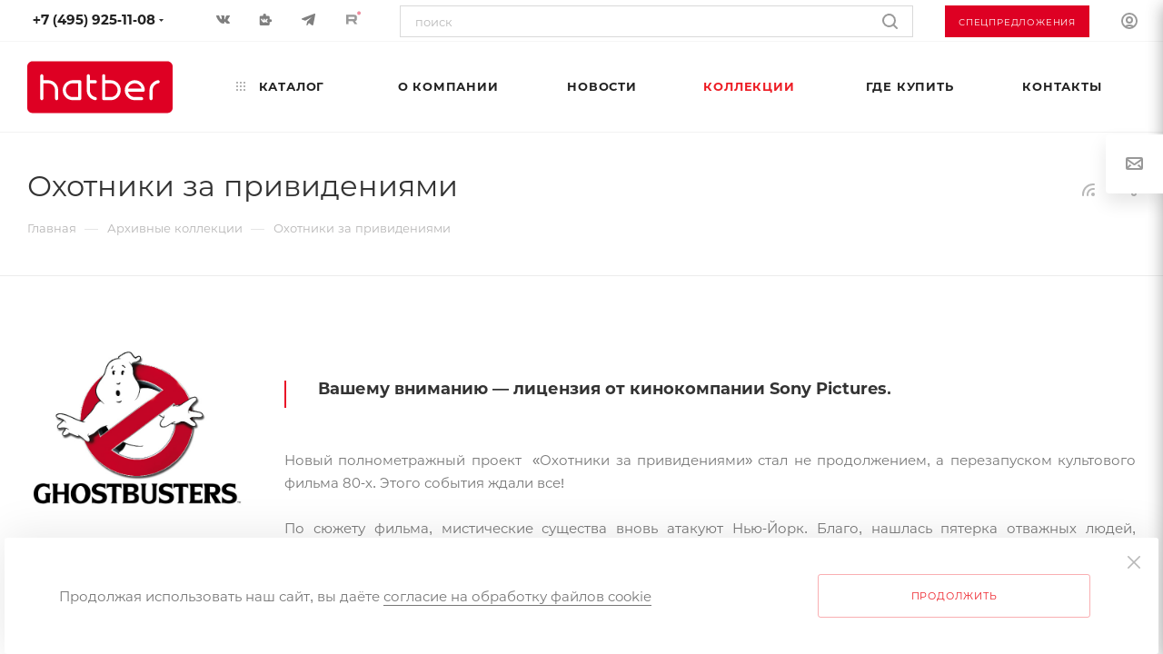

--- FILE ---
content_type: text/html; charset=UTF-8
request_url: https://hatber.ru/brands/litsenzii_arkhiv/okhotniki_za_privideniyami/
body_size: 52008
content:

    <!DOCTYPE html>
<html xmlns="http://www.w3.org/1999/xhtml" xml:lang="ru" lang="ru"  >
    <head>
        <base href='https://hatber.ru/'>
        <title>Охотники за привидениями</title>
        <meta name="viewport" content="initial-scale=1.0, width=device-width" />
        <meta name="HandheldFriendly" content="true" />
        <meta name="yes" content="yes" />
        <meta name="apple-mobile-web-app-status-bar-style" content="black" />
        <meta name="SKYPE_TOOLBAR" content="SKYPE_TOOLBAR_PARSER_COMPATIBLE" />
                <meta http-equiv="Content-Type" content="text/html; charset=UTF-8" />
<meta name="keywords" content="бумажно-беловая текстильная продукция, канцелярские товары, пазлы, детские развивающие игры, настольные игры" />
<meta name="description" content="Компания ООО «ХАТБЕР-М»" />
<link href="/bitrix/js/ui/design-tokens/dist/ui.design-tokens.min.css?171688227123463"  rel="stylesheet" />
<link href="/bitrix/js/ui/fonts/opensans/ui.font.opensans.min.css?16663546572320"  rel="stylesheet" />
<link href="/bitrix/js/main/popup/dist/main.popup.bundle.min.css?175137550328056"  rel="stylesheet" />
<link href="/bitrix/js/ui/design-tokens/air/dist/air-design-tokens.min.css?1765535941109604"  rel="stylesheet" />
<link href="/bitrix/js/ui/switcher/dist/ui.switcher.bundle.min.css?17513755276763"  rel="stylesheet" />
<link href="/bitrix/js/ui/cnt/ui.cnt.min.css?17513755274259"  rel="stylesheet" />
<link href="/bitrix/js/ui/cnt/dist/cnt.bundle.min.css?17513755465784"  rel="stylesheet" />
<link href="/bitrix/js/ui/icon-set/icon-base.min.css?17655359411877"  rel="stylesheet" />
<link href="/bitrix/js/ui/icon-set/outline/style.min.css?1765535941108400"  rel="stylesheet" />
<link href="/bitrix/js/ui/icon-set/main/style.min.css?175137552774857"  rel="stylesheet" />
<link href="/bitrix/js/ui/buttons/dist/ui.buttons.bundle.min.css?176553594174719"  rel="stylesheet" />
<link href="/bitrix/js/ui/dialogs/messagebox/dist/dialogs.bundle.min.css?1762419993757"  rel="stylesheet" />
<link href="/bitrix/templates/aspro_max/components/bitrix/news.detail/news/style.min.css?160225049531966"  rel="stylesheet" />
<link href="/bitrix/templates/aspro_max/components/bitrix/news.detail/news/style_external_fancybox_mutedtable.css?1645011234671"  rel="stylesheet" />
<link href="/bitrix/templates/aspro_max/css/animation/animate.min.css?160225049652789"  rel="stylesheet" />
<link href="/bitrix/templates/aspro_max/vendor/css/bootstrap.min.css?161381471192500"  data-template-style="true"  rel="stylesheet" />
<link href="/bitrix/templates/aspro_max/css/jquery.fancybox.css?161657832717412"  data-template-style="true"  rel="stylesheet" />
<link href="/bitrix/templates/aspro_max/vendor/css/carousel/owl/owl.carousel.min.css?16022504963351"  data-template-style="true"  rel="stylesheet" />
<link href="/bitrix/templates/aspro_max/vendor/css/carousel/owl/owl.theme.default.min.css?16022504961013"  data-template-style="true"  rel="stylesheet" />
<link href="/bitrix/templates/aspro_max/css/styles.css?1764077133187852"  data-template-style="true"  rel="stylesheet" />
<link href="/bitrix/templates/aspro_max/css/blocks/blocks.css?174411624018769"  data-template-style="true"  rel="stylesheet" />
<link href="/bitrix/templates/aspro_max/css/blocks/common.blocks/counter-state/counter-state.min.css?1602250496291"  data-template-style="true"  rel="stylesheet" />
<link href="/bitrix/templates/aspro_max/css/banners.css?175189020212909"  data-template-style="true"  rel="stylesheet" />
<link href="/bitrix/templates/aspro_max/css/menu.css?174411806271143"  data-template-style="true"  rel="stylesheet" />
<link href="/bitrix/templates/aspro_max/css/catalog.css?174832595914582"  data-template-style="true"  rel="stylesheet" />
<link href="/bitrix/templates/aspro_max/css/animation/animation_ext.css?16022504964934"  data-template-style="true"  rel="stylesheet" />
<link href="/bitrix/templates/aspro_max/css/jquery.mCustomScrollbar.min.css?160225049642839"  data-template-style="true"  rel="stylesheet" />
<link href="/bitrix/templates/aspro_max/vendor/css/ripple.css?1602250496854"  data-template-style="true"  rel="stylesheet" />
<link href="/bitrix/templates/aspro_max/css/left_block_main_page.min.css?160225049619952"  data-template-style="true"  rel="stylesheet" />
<link href="/bitrix/templates/aspro_max/css/stores.min.css?17401236538771"  data-template-style="true"  rel="stylesheet" />
<link href="/bitrix/templates/aspro_max/css/yandex_map.min.css?16022504966444"  data-template-style="true"  rel="stylesheet" />
<link href="/bitrix/templates/aspro_max/css/header_fixed.min.css?17345198979507"  data-template-style="true"  rel="stylesheet" />
<link href="/bitrix/templates/aspro_max/ajax/ajax.min.css?1602250496247"  data-template-style="true"  rel="stylesheet" />
<link href="/bitrix/templates/aspro_max/components/aspro/social.info.max/.default/style.css?17274269381450"  data-template-style="true"  rel="stylesheet" />
<link href="/bitrix/templates/aspro_max/components/aspro/social.info.max/top1/style.css?17345201142008"  data-template-style="true"  rel="stylesheet" />
<link href="/bitrix/templates/aspro_max/components/artnet/search.title/fixed_new/style.css?1733495568655"  data-template-style="true"  rel="stylesheet" />
<link href="/bitrix/templates/aspro_max/components/bitrix/menu/top/style.css?1744116216363"  data-template-style="true"  rel="stylesheet" />
<link href="/bitrix/templates/aspro_max/components/bitrix/breadcrumb/main/style.min.css?16022504951552"  data-template-style="true"  rel="stylesheet" />
<link href="/bitrix/templates/aspro_max/css/footer.css?174730805142271"  data-template-style="true"  rel="stylesheet" />
<link href="/bitrix/templates/aspro_max/components/bitrix/menu/bottom3/style.css?17472957836308"  data-template-style="true"  rel="stylesheet" />
<link href="/bitrix/templates/aspro_max/components/bitrix/menu/bottom_catalog/style.min.css?1603871865775"  data-template-style="true"  rel="stylesheet" />
<link href="/bitrix/components/aspro/marketing.popup.max/templates/.default/style.min.css?16019703683189"  data-template-style="true"  rel="stylesheet" />
<link href="/bitrix/components/artnet/cookie/templates/.default/style.css?1740737751904"  data-template-style="true"  rel="stylesheet" />
<link href="/bitrix/templates/aspro_max/styles.css?174833819019348"  data-template-style="true"  rel="stylesheet" />
<link href="/bitrix/templates/aspro_max/template_styles.css?1753422689449785"  data-template-style="true"  rel="stylesheet" />
<link href="/bitrix/templates/aspro_max/css/header.min.css?173452006525589"  data-template-style="true"  rel="stylesheet" />
<link href="/bitrix/templates/aspro_max/css/media.css?1761049289195862"  data-template-style="true"  rel="stylesheet" />
<link href="/bitrix/templates/aspro_max/vendor/fonts/font-awesome/css/font-awesome.min.css?160225049631000"  data-template-style="true"  rel="stylesheet" />
<link href="/bitrix/templates/aspro_max/css/print.css?176157331224838"  data-template-style="true"  rel="stylesheet" />
<link href="/bitrix/templates/aspro_max/css/h1-normal.min.css?160225049634"  data-template-style="true"  rel="stylesheet" />
<link href="/bitrix/templates/aspro_max/themes/custom_s1/theme.min.css?176605857850352"  data-template-style="true"  rel="stylesheet" />
<link href="/bitrix/templates/aspro_max/bg_color/light/bgcolors.min.css?160225049654"  data-template-style="true"  rel="stylesheet" />
<link href="/bitrix/templates/aspro_max/css/widths/width-3.css?17048699193778"  data-template-style="true"  rel="stylesheet" />
<link href="/bitrix/templates/aspro_max/css/fonts/font-10.min.css?1602250496867"  data-template-style="true"  rel="stylesheet" />
<link href="/bitrix/templates/aspro_max/css/custom.css?172586446710365"  data-template-style="true"  rel="stylesheet" />
<script>if(!window.BX)window.BX={};if(!window.BX.message)window.BX.message=function(mess){if(typeof mess==='object'){for(let i in mess) {BX.message[i]=mess[i];} return true;}};</script>
<script>(window.BX||top.BX).message({"pull_server_enabled":"N","pull_config_timestamp":0,"shared_worker_allowed":"Y","pull_guest_mode":"N","pull_guest_user_id":0,"pull_worker_mtime":1750168012});(window.BX||top.BX).message({"PULL_OLD_REVISION":"Для продолжения корректной работы с сайтом необходимо перезагрузить страницу."});</script>
<script>(window.BX||top.BX).message({"JS_CORE_LOADING":"Загрузка...","JS_CORE_NO_DATA":"- Нет данных -","JS_CORE_WINDOW_CLOSE":"Закрыть","JS_CORE_WINDOW_EXPAND":"Развернуть","JS_CORE_WINDOW_NARROW":"Свернуть в окно","JS_CORE_WINDOW_SAVE":"Сохранить","JS_CORE_WINDOW_CANCEL":"Отменить","JS_CORE_WINDOW_CONTINUE":"Продолжить","JS_CORE_H":"ч","JS_CORE_M":"м","JS_CORE_S":"с","JSADM_AI_HIDE_EXTRA":"Скрыть лишние","JSADM_AI_ALL_NOTIF":"Показать все","JSADM_AUTH_REQ":"Требуется авторизация!","JS_CORE_WINDOW_AUTH":"Войти","JS_CORE_IMAGE_FULL":"Полный размер"});</script>
<script src="/bitrix/js/main/core/core.min.js?1755605031229643"></script>
<script>BX.Runtime.registerExtension({"name":"main.core","namespace":"BX","loaded":true});</script>
<script>BX.setJSList(["\/bitrix\/js\/main\/core\/core_ajax.js","\/bitrix\/js\/main\/core\/core_promise.js","\/bitrix\/js\/main\/polyfill\/promise\/js\/promise.js","\/bitrix\/js\/main\/loadext\/loadext.js","\/bitrix\/js\/main\/loadext\/extension.js","\/bitrix\/js\/main\/polyfill\/promise\/js\/promise.js","\/bitrix\/js\/main\/polyfill\/find\/js\/find.js","\/bitrix\/js\/main\/polyfill\/includes\/js\/includes.js","\/bitrix\/js\/main\/polyfill\/matches\/js\/matches.js","\/bitrix\/js\/ui\/polyfill\/closest\/js\/closest.js","\/bitrix\/js\/main\/polyfill\/fill\/main.polyfill.fill.js","\/bitrix\/js\/main\/polyfill\/find\/js\/find.js","\/bitrix\/js\/main\/polyfill\/matches\/js\/matches.js","\/bitrix\/js\/main\/polyfill\/core\/dist\/polyfill.bundle.js","\/bitrix\/js\/main\/core\/core.js","\/bitrix\/js\/main\/polyfill\/intersectionobserver\/js\/intersectionobserver.js","\/bitrix\/js\/main\/lazyload\/dist\/lazyload.bundle.js","\/bitrix\/js\/main\/polyfill\/core\/dist\/polyfill.bundle.js","\/bitrix\/js\/main\/parambag\/dist\/parambag.bundle.js"]);
</script>
<script>BX.Runtime.registerExtension({"name":"ls","namespace":"window","loaded":true});</script>
<script>BX.Runtime.registerExtension({"name":"ui.design-tokens","namespace":"window","loaded":true});</script>
<script>BX.Runtime.registerExtension({"name":"ui.fonts.opensans","namespace":"window","loaded":true});</script>
<script>BX.Runtime.registerExtension({"name":"main.popup","namespace":"BX.Main","loaded":true});</script>
<script>BX.Runtime.registerExtension({"name":"ui.design-tokens.air","namespace":"window","loaded":true});</script>
<script>BX.Runtime.registerExtension({"name":"ui.icon-set.api.core","namespace":"BX.UI.IconSet","loaded":true});</script>
<script>(window.BX||top.BX).message({"UI_SWITCHER_ON":"вкл","UI_SWITCHER_OFF":"выкл"});(window.BX||top.BX).message({"UI_SWITCHER_ON":"вкл","UI_SWITCHER_OFF":"выкл"});</script>
<script>BX.Runtime.registerExtension({"name":"ui.switcher","namespace":"BX.UI","loaded":true});</script>
<script>BX.Runtime.registerExtension({"name":"ui.cnt","namespace":"BX.UI","loaded":true});</script>
<script>BX.Runtime.registerExtension({"name":"ui.icon-set","namespace":"window","loaded":true});</script>
<script>BX.Runtime.registerExtension({"name":"ui.icon-set.outline","namespace":"window","loaded":true});</script>
<script>BX.Runtime.registerExtension({"name":"ui.icon-set.main","namespace":"window","loaded":true});</script>
<script>(window.BX||top.BX).message({"UI_BUTTONS_SAVE_BTN_TEXT":"Сохранить","UI_BUTTONS_CREATE_BTN_TEXT":"Создать","UI_BUTTONS_ADD_BTN_TEXT":"Добавить","UI_BUTTONS_SEND_BTN_TEXT":"Отправить","UI_BUTTONS_CANCEL_BTN_TEXT":"Отменить","UI_BUTTONS_CLOSE_BTN_TEXT":"Закрыть","UI_BUTTONS_APPLY_BTN_TEXT":"Применить"});</script>
<script>BX.Runtime.registerExtension({"name":"ui.buttons","namespace":"BX.UI","loaded":true});</script>
<script>(window.BX||top.BX).message({"UI_MESSAGE_BOX_OK_CAPTION":"OK","UI_MESSAGE_BOX_CANCEL_CAPTION":"Отмена","UI_MESSAGE_BOX_YES_CAPTION":"Да","UI_MESSAGE_BOX_NO_CAPTION":"Нет"});</script>
<script>BX.Runtime.registerExtension({"name":"ui.dialogs.messagebox","namespace":"BX.UI.Dialogs","loaded":true});</script>
<script type="extension/settings" data-extension="currency.currency-core">{"region":"ru"}</script>
<script>BX.Runtime.registerExtension({"name":"currency.currency-core","namespace":"BX.Currency","loaded":true});</script>
<script>BX.Runtime.registerExtension({"name":"currency","namespace":"window","loaded":true});</script>
<script>(window.BX||top.BX).message({"LANGUAGE_ID":"ru","FORMAT_DATE":"DD.MM.YYYY","FORMAT_DATETIME":"DD.MM.YYYY HH:MI:SS","COOKIE_PREFIX":"BITRIX_SM","SERVER_TZ_OFFSET":"10800","UTF_MODE":"Y","SITE_ID":"s1","SITE_DIR":"\/","USER_ID":"","SERVER_TIME":1769288793,"USER_TZ_OFFSET":0,"USER_TZ_AUTO":"Y","bitrix_sessid":"a8bf466f45a73865c8aa147cb2b26b78"});</script>

<script src="/bitrix/js/pull/protobuf/protobuf.min.js?160196821376433"></script>
<script src="/bitrix/js/pull/protobuf/model.min.js?160196821314190"></script>
<script src="/bitrix/js/main/core/core_promise.min.js?16019681722490"></script>
<script src="/bitrix/js/rest/client/rest.client.min.js?16019695619240"></script>
<script src="/bitrix/js/pull/client/pull.client.min.js?175016802349849"></script>
<script src="/bitrix/js/main/core/core_ls.min.js?17370369742683"></script>
<script src="/bitrix/js/main/ajax.min.js?160196817222194"></script>
<script src="/bitrix/js/main/popup/dist/main.popup.bundle.min.js?176242000367480"></script>
<script src="/bitrix/js/ui/icon-set/api/core/dist/ui.icon-set.core.bundle.min.js?176553594142939"></script>
<script src="/bitrix/js/ui/switcher/dist/ui.switcher.bundle.min.js?17513755278553"></script>
<script src="/bitrix/js/ui/cnt/dist/cnt.bundle.min.js?175137554610460"></script>
<script src="/bitrix/js/ui/buttons/dist/ui.buttons.bundle.min.js?176553594161163"></script>
<script src="/bitrix/js/ui/dialogs/messagebox/dist/dialogs.bundle.min.js?17655359416629"></script>
<script src="/bitrix/js/currency/currency-core/dist/currency-core.bundle.min.js?17186987454569"></script>
<script src="/bitrix/js/currency/core_currency.min.js?1718698745835"></script>
<script>BX.setJSList(["\/bitrix\/templates\/aspro_max\/components\/bitrix\/news.detail\/news\/script.js","\/bitrix\/templates\/aspro_max\/js\/jquery.history.js","\/bitrix\/templates\/aspro_max\/js\/observer.js","\/bitrix\/templates\/aspro_max\/js\/lazysizes.min.js","\/bitrix\/templates\/aspro_max\/js\/ls.unveilhooks.min.js","\/bitrix\/templates\/aspro_max\/js\/jquery.actual.min.js","\/bitrix\/templates\/aspro_max\/js\/jqModal.js","\/bitrix\/templates\/aspro_max\/vendor\/js\/bootstrap.js","\/bitrix\/templates\/aspro_max\/vendor\/js\/jquery.appear.js","\/bitrix\/templates\/aspro_max\/vendor\/js\/ripple.js","\/bitrix\/templates\/aspro_max\/vendor\/js\/velocity\/velocity.js","\/bitrix\/templates\/aspro_max\/vendor\/js\/velocity\/velocity.ui.js","\/bitrix\/templates\/aspro_max\/js\/browser.js","\/bitrix\/templates\/aspro_max\/js\/jquery.fancybox.js","\/bitrix\/templates\/aspro_max\/js\/jquery.flexslider.js","\/bitrix\/templates\/aspro_max\/js\/jquery.uniform.min.js","\/bitrix\/templates\/aspro_max\/vendor\/js\/carousel\/owl\/owl.carousel.js","\/bitrix\/templates\/aspro_max\/vendor\/js\/moment.min.js","\/bitrix\/templates\/aspro_max\/vendor\/js\/sticky-sidebar.js","\/bitrix\/templates\/aspro_max\/js\/jquery.validate.min.js","\/bitrix\/templates\/aspro_max\/js\/aspro_animate_open_fancy.js","\/bitrix\/templates\/aspro_max\/js\/jquery.inputmask.bundle.min.js","\/bitrix\/templates\/aspro_max\/js\/jquery.easing.1.3.js","\/bitrix\/templates\/aspro_max\/js\/equalize.min.js","\/bitrix\/templates\/aspro_max\/js\/jquery.alphanumeric.js","\/bitrix\/templates\/aspro_max\/js\/jquery.cookie.js","\/bitrix\/templates\/aspro_max\/js\/jquery.plugin.min.js","\/bitrix\/templates\/aspro_max\/js\/jquery.countdown.min.js","\/bitrix\/templates\/aspro_max\/js\/jquery.countdown-ru.js","\/bitrix\/templates\/aspro_max\/js\/jquery.ikSelect.js","\/bitrix\/templates\/aspro_max\/js\/jquery.mobile.custom.touch.min.js","\/bitrix\/templates\/aspro_max\/js\/jquery.dotdotdot.js","\/bitrix\/templates\/aspro_max\/js\/rating_likes.js","\/bitrix\/templates\/aspro_max\/js\/mobile.js","\/bitrix\/templates\/aspro_max\/js\/jquery.mousewheel.min.js","\/bitrix\/templates\/aspro_max\/js\/jquery.mCustomScrollbar.js","\/bitrix\/templates\/aspro_max\/js\/scrollTabs.js","\/bitrix\/templates\/aspro_max\/js\/main.js","\/bitrix\/templates\/aspro_max\/js\/blocks\/blocks.js","\/bitrix\/components\/artnet\/search.title\/script.js","\/bitrix\/templates\/aspro_max\/components\/artnet\/search.title\/mega_menu\/script.js","\/bitrix\/templates\/aspro_max\/components\/bitrix\/menu\/menu_in_burger\/script.js","\/bitrix\/templates\/aspro_max\/components\/bitrix\/menu\/top_suggestions\/script.js","\/bitrix\/templates\/aspro_max\/components\/artnet\/search.title\/fixed_new\/script.js","\/bitrix\/templates\/aspro_max\/components\/bitrix\/menu\/top\/script.js","\/bitrix\/templates\/aspro_max\/vendor\/js\/jquery.menu-aim.js","\/bitrix\/templates\/aspro_max\/js\/dop.js","\/bitrix\/templates\/aspro_max\/components\/bitrix\/menu\/bottom3\/script.js","\/bitrix\/components\/aspro\/marketing.popup.max\/templates\/.default\/script.js","\/bitrix\/templates\/aspro_max\/components\/artnet\/search.title\/fixed\/script.js","\/bitrix\/components\/artnet\/cookie\/templates\/.default\/script.js","\/bitrix\/templates\/aspro_max\/js\/custom.js"]);</script>
<script>
					(function () {
						"use strict";
						var counter = function ()
						{
							var cookie = (function (name) {
								var parts = ("; " + document.cookie).split("; " + name + "=");
								if (parts.length == 2) {
									try {return JSON.parse(decodeURIComponent(parts.pop().split(";").shift()));}
									catch (e) {}
								}
							})("BITRIX_CONVERSION_CONTEXT_s1");
							if (cookie && cookie.EXPIRE >= BX.message("SERVER_TIME"))
								return;
							var request = new XMLHttpRequest();
							request.open("POST", "/bitrix/tools/conversion/ajax_counter.php", true);
							request.setRequestHeader("Content-type", "application/x-www-form-urlencoded");
							request.send(
								"SITE_ID="+encodeURIComponent("s1")+
								"&sessid="+encodeURIComponent(BX.bitrix_sessid())+
								"&HTTP_REFERER="+encodeURIComponent(document.referrer)
							);
						};
						if (window.frameRequestStart === true)
							BX.addCustomEvent("onFrameDataReceived", counter);
						else
							BX.ready(counter);
					})();
				</script>
<script>BX.message({'PHONE':'Телефон','FAST_VIEW':'Быстрый просмотр','TABLES_SIZE_TITLE':'Подбор размера','SOCIAL':'Социальные сети','DESCRIPTION':'Описание магазина','ITEMS':'Товары','LOGO':'Логотип','REGISTER_INCLUDE_AREA':'Текст о регистрации','AUTH_INCLUDE_AREA':'Текст об авторизации','FRONT_IMG':'Изображение компании','EMPTY_CART':'пуста','CATALOG_VIEW_MORE':'... Показать все','CATALOG_VIEW_LESS':'... Свернуть','JS_REQUIRED':'Заполните это поле','JS_FORMAT':'Неверный формат','JS_FILE_EXT':'Недопустимое расширение файла','JS_PASSWORD_COPY':'Пароли не совпадают','JS_PASSWORD_LENGTH':'Минимум 6 символов','JS_ERROR':'Неверно заполнено поле','JS_FILE_SIZE':'Максимальный размер 5мб','JS_FILE_BUTTON_NAME':'Выберите файл','JS_FILE_DEFAULT':'Прикрепите файл','JS_DATE':'Некорректная дата','JS_DATETIME':'Некорректная дата/время','JS_REQUIRED_LICENSES':'Согласитесь с условиями','LICENSE_PROP':'Согласие на обработку персональных данных','LOGIN_LEN':'Введите минимум {0} символа','FANCY_CLOSE':'Закрыть','FANCY_NEXT':'Следующий','FANCY_PREV':'Предыдущий','TOP_AUTH_REGISTER':'Регистрация','CALLBACK':'Заказать звонок','ASK':'Задать вопрос','REVIEW':'Оставить отзыв','S_CALLBACK':'Заказать звонок','UNTIL_AKC':'До конца акции','TITLE_QUANTITY_BLOCK':'Остаток','TITLE_QUANTITY':'шт','TOTAL_SUMM_ITEM':'Общая стоимость: ','SUBSCRIBE_SUCCESS':'Вы успешно подписались','RECAPTCHA_TEXT':'Подтвердите, что вы не робот','JS_RECAPTCHA_ERROR':'Пройдите проверку','COUNTDOWN_SEC':'сек','COUNTDOWN_MIN':'мин','COUNTDOWN_HOUR':'час','COUNTDOWN_DAY0':'дн','COUNTDOWN_DAY1':'дн','COUNTDOWN_DAY2':'дн','COUNTDOWN_WEAK0':'Недель','COUNTDOWN_WEAK1':'Неделя','COUNTDOWN_WEAK2':'Недели','COUNTDOWN_MONTH0':'Месяцев','COUNTDOWN_MONTH1':'Месяц','COUNTDOWN_MONTH2':'Месяца','COUNTDOWN_YEAR0':'Лет','COUNTDOWN_YEAR1':'Год','COUNTDOWN_YEAR2':'Года','COUNTDOWN_COMPACT_SEC':'с','COUNTDOWN_COMPACT_MIN':'м','COUNTDOWN_COMPACT_HOUR':'ч','COUNTDOWN_COMPACT_DAY':'д','COUNTDOWN_COMPACT_WEAK':'н','COUNTDOWN_COMPACT_MONTH':'м','COUNTDOWN_COMPACT_YEAR0':'л','COUNTDOWN_COMPACT_YEAR1':'г','CATALOG_PARTIAL_BASKET_PROPERTIES_ERROR':'Заполнены не все свойства у добавляемого товара','CATALOG_EMPTY_BASKET_PROPERTIES_ERROR':'Выберите свойства товара, добавляемые в корзину в параметрах компонента','CATALOG_ELEMENT_NOT_FOUND':'Элемент не найден','ERROR_ADD2BASKET':'Ошибка добавления товара в корзину','CATALOG_SUCCESSFUL_ADD_TO_BASKET':'Успешное добавление товара в корзину','ERROR_BASKET_TITLE':'Ошибка корзины','ERROR_BASKET_PROP_TITLE':'Выберите свойства, добавляемые в корзину','ERROR_BASKET_BUTTON':'Выбрать','BASKET_TOP':'Корзина в шапке','ERROR_ADD_DELAY_ITEM':'Ошибка отложенной корзины','VIEWED_TITLE':'Ранее вы смотрели','VIEWED_BEFORE':'Ранее вы смотрели','BEST_TITLE':'Лучшие предложения','CT_BST_SEARCH_BUTTON':'Поиск','CT_BST_SEARCH2_BUTTON':'Найти','BASKET_PRINT_BUTTON':'Распечатать','BASKET_CLEAR_ALL_BUTTON':'Очистить','BASKET_CLEAR_SELECT_BUTTON':'Удалить выбранное','BASKET_SELECT_ALL_BUTTON':'Выбрать все','BASKET_SELECT_NOT_BUTTON':'Снять выделение','BASKET_QUICK_ORDER_BUTTON':'Быстрый заказ','BASKET_CONTINUE_BUTTON':'Продолжить покупки','BASKET_ORDER_BUTTON':'Оформить заказ','SHARE_BUTTON':'Поделиться','BASKET_CHANGE_TITLE':'Ваш заказ','BASKET_CHANGE_LINK':'Изменить','MORE_INFO_SKU':'Купить','FROM':'от','BEFORE':'до','TITLE_BLOCK_VIEWED_NAME':'Ранее вы смотрели','T_BASKET':'Корзина','FILTER_EXPAND_VALUES':'Показать все','FILTER_HIDE_VALUES':'Свернуть','FULL_ORDER':'Полный заказ','CUSTOM_COLOR_CHOOSE':'Выбрать','CUSTOM_COLOR_CANCEL':'Отмена','S_MOBILE_MENU':'Меню','MAX_T_MENU_BACK':'Назад','MAX_T_MENU_CALLBACK':'Обратная связь','MAX_T_MENU_CONTACTS_TITLE':'Будьте на связи','SEARCH_TITLE':'Поиск','SOCIAL_TITLE':'Оставайтесь на связи','HEADER_SCHEDULE':'Время работы','SEO_TEXT':'SEO описание','COMPANY_IMG':'Картинка компании','COMPANY_TEXT':'Описание компании','CONFIG_SAVE_SUCCESS':'Настройки сохранены','CONFIG_SAVE_FAIL':'Ошибка сохранения настроек','ITEM_ECONOMY':'Экономия','ITEM_ARTICLE':'Артикул: ','JS_FORMAT_ORDER':'имеет неверный формат','JS_BASKET_COUNT_TITLE':'В корзине товаров на SUMM','POPUP_VIDEO':'Видео','POPUP_GIFT_TEXT':'Нашли что-то особенное? Намекните другу о подарке!','ORDER_FIO_LABEL':'Ф.И.О.','ORDER_PHONE_LABEL':'Телефон','ORDER_REGISTER_BUTTON':'Регистрация','PRICES_TYPE':'Варианты цен','FILTER_HELPER_VALUES':' знач.','SHOW_MORE_SCU_MAIN':'Еще #COUNT#','SHOW_MORE_SCU_1':'предложение','SHOW_MORE_SCU_2':'предложения','SHOW_MORE_SCU_3':'предложений'})</script>
<link  href="/bitrix/templates/aspro_max/css/fonts.css" rel="preload" as="font" crossorigin>
<link  href="/bitrix/templates/aspro_max/css/fonts.css" rel="stylesheet">
<script>window.lazySizesConfig = window.lazySizesConfig || {};lazySizesConfig.loadMode = 2;lazySizesConfig.expand = 100;lazySizesConfig.expFactor = 1;lazySizesConfig.hFac = 0.1;window.lazySizesConfig.lazyClass = "lazy";</script>
					<script data-skip-moving="true" src="/bitrix/js/aspro.max/jquery-2.1.3.min.js"></script>
					<script data-skip-moving="true" src="/bitrix/templates/aspro_max/js/speed.min.js?=1602250496"></script>
<link rel="alternate" type="application/rss+xml" title="rss" href="/brands/rss/" />
<meta property="og:image" content="https://hatber.ru/upload/iblock/d0b/d0b40a2a734b03b7201c7cf296ef2212.jpg" />
<link rel="image_src" href="https://hatber.ru/upload/iblock/d0b/d0b40a2a734b03b7201c7cf296ef2212.jpg"  />
<meta property="og:description" content="Компания ООО «ХАТБЕР-М»" />
<meta property="og:title" content="Охотники за привидениями" />
<meta property="og:type" content="website" />
<meta property="og:url" content="https://hatber.ru/brands/litsenzii_arkhiv/okhotniki_za_privideniyami/" />

<script  src="/bitrix/cache/js/s1/aspro_max/template_ca33ad1511b570b0ce4fe1bd28347a75/template_ca33ad1511b570b0ce4fe1bd28347a75_v1.js?17682921361066290"></script>
<script  src="/bitrix/cache/js/s1/aspro_max/page_55e1139a9d4e0d9fd19908df3b5103fb/page_55e1139a9d4e0d9fd19908df3b5103fb_v1.js?176829440024367"></script>
        
        <link rel="apple-touch-icon" sizes="180x180" href="/include/fav/apple-touch-icon.png?v=3">
        <link rel="icon" type="image/png" sizes="32x32" href="/include/fav/favicon-32x32.png?v=3">
        <link rel="icon" type="image/png" sizes="16x16" href="/include/fav/favicon-16x16.png?v=3">
        <link rel="manifest" href="/include/fav/manifest.json?v=3">
        <link rel="mask-icon" href="favicon.svg?v=3" color="#de0023">
        <link rel="shortcut icon" href="favicon.ico?v=3">
        <meta name="msapplication-TileColor" content="#da532c">
        <meta name="msapplication-TileImage" content="/include/fav/mstile-144x144.png?v=3">
        <meta name="msapplication-config" content="/include/fav/browserconfig.xml?v=3">
        <meta name="theme-color" content="#ffffff">
                                <!-- Запрет нажатия правой кнопки мыши -->
        <!--<script> document.oncontextmenu = cmenu; function cmenu() { return false; } </script>-->
                <link rel="dns-prefetch" href="//www.youtube.com/">
    </head>
<body class=" site_s1  fill_bg_n catalog-delayed-btn-" id="main" data-site="/">
    <!-- Yandex.Metrika counter --> <script > (function(m,e,t,r,i,k,a){m[i]=m[i]||function(){(m[i].a=m[i].a||[]).push(arguments)}; m[i].l=1*new Date(); for (var j = 0; j < document.scripts.length; j++) {if (document.scripts[j].src === r) { return; }} k=e.createElement(t),a=e.getElementsByTagName(t)[0],k.async=1,k.src=r,a.parentNode.insertBefore(k,a)}) (window, document, "script", "https://mc.yandex.ru/metrika/tag.js", "ym"); ym(53034328, "init", { webvisor:true, clickmap:true, trackLinks:true, accurateTrackBounce:true, ecommerce:"dataLayer" }); </script> <noscript><div><img data-lazyload class="lazy" src="[data-uri]" data-src="https://mc.yandex.ru/watch/53034328" style="position:absolute; left:-9999px;" alt="" /></div></noscript> <!-- /Yandex.Metrika counter -->

    <div style="display: none;">
            </div>


	<div id="panel"></div>

		<!--'start_frame_cache_basketitems-component-block'-->												<div id="ajax_basket"></div>
					<!--'end_frame_cache_basketitems-component-block'-->				<div class="cd-modal-bg"></div>
		<script data-skip-moving="true">
			var solutionName = 'arMaxOptions';
		</script>
		<script src="/bitrix/templates/aspro_max/js/setTheme.php?site_id=s1&site_dir=/" data-skip-moving="true"></script>
		<script>
		window.onload=function(){
			window.basketJSParams = window.basketJSParams || [];
							window.dataLayer = window.dataLayer || [];
					}
		BX.message({'MIN_ORDER_PRICE_TEXT':'<b>Минимальная сумма заказа #PRICE#<\/b><br/>Пожалуйста, добавьте еще товаров в корзину','LICENSES_TEXT':'Я согласен на <a href=\"/include/licenses_detail.php\" target=\"_blank\">обработку персональных данных<\/a><br>'});
		arAsproOptions.PAGES.FRONT_PAGE = window[solutionName].PAGES.FRONT_PAGE = "";
		arAsproOptions.PAGES.BASKET_PAGE = window[solutionName].PAGES.BASKET_PAGE = "";
		arAsproOptions.PAGES.ORDER_PAGE = window[solutionName].PAGES.ORDER_PAGE = "";
		arAsproOptions.PAGES.PERSONAL_PAGE = window[solutionName].PAGES.PERSONAL_PAGE = "";
		arAsproOptions.PAGES.CATALOG_PAGE = window[solutionName].PAGES.CATALOG_PAGE = "";
		</script>
<div class="wrapper1  header_bgcolored long_header  high_one_row_header basket_fly fly2 basket_fill_WHITE side_LEFT block_side_NORMAL catalog_icons_N banner_auto  mheader-v2 header-v18 header-font-lower_N regions_N title_position_LEFT fill_ footer-v1 front-vindex1 mfixed_Y mfixed_view_always title-v3 lazy_Y with_phones compact-catalog dark-hover-overlay normal-catalog-img landing-normal big-banners-mobile-slider bottom-icons-panel-N compact-breadcrumbs-N catalog-delayed-btn-Y  ">
<!-- Блок шапки с логотипом, иконками и строкой поиска -->

<div class="mega_fixed_menu">
	<div class="maxwidth-theme">
		<svg class="svg svg-close" width="14" height="14" viewBox="0 0 14 14">
		  <path data-name="Rounded Rectangle 568 copy 16" d="M1009.4,953l5.32,5.315a0.987,0.987,0,0,1,0,1.4,1,1,0,0,1-1.41,0L1008,954.4l-5.32,5.315a0.991,0.991,0,0,1-1.4-1.4L1006.6,953l-5.32-5.315a0.991,0.991,0,0,1,1.4-1.4l5.32,5.315,5.31-5.315a1,1,0,0,1,1.41,0,0.987,0.987,0,0,1,0,1.4Z" transform="translate(-1001 -946)"></path>
		</svg>
		<i class="svg svg-close mask arrow"></i>
		<div class="row">
			<div class="col-md-9">
				<div class="left_menu_block">
					<div class="logo_block flexbox flexbox--row align-items-normal">
						<div class="logo colored">
							<a href="/"><svg version="1.1" xmlns="http://www.w3.org/2000/svg" xmlns:xlink="http://www.w3.org/1999/xlink" x="0px" y="0px"
	 width="160px" height="80px" viewBox="0 0 160 80" enable-background="new 0 0 160 80" xml:space="preserve">
<g>
	<path fill-rule="evenodd" clip-rule="evenodd" fill="#DE0023" d="M5.715,11.429h148.569c3.144,0,5.716,2.569,5.716,5.715v45.711
		c0,3.144-2.572,5.716-5.716,5.716H5.715C2.572,68.571,0,65.999,0,62.855V17.145C0,13.998,2.572,11.429,5.715,11.429L5.715,11.429z"
		/>
	<g>
		<path fill="#FFFFFF" d="M91.873,32.303h-6.011v-4.875c0-0.945-0.765-1.713-1.709-1.713c-0.947,0-1.715,0.768-1.715,1.713v25.146
			c0,0.938,0.776,1.726,1.721,1.709h7.714c6.07,0,10.991-4.922,10.991-10.984C102.864,37.224,97.943,32.303,91.873,32.303z
			 M91.873,50.856h-6.011V35.735h6.011c4.18,0,7.563,3.386,7.563,7.563C99.436,47.471,96.053,50.856,91.873,50.856z M74.915,35.735
			c0.947,0,1.713-0.771,1.713-1.716c0-0.945-0.766-1.716-1.713-1.716h-5.984v-4.875c0-0.945-0.768-1.713-1.716-1.713
			s-1.716,0.768-1.716,1.713v16.004c0,5.339,3.869,9.922,9.126,10.827c0.933,0.164,1.817-0.466,1.977-1.394
			c0.158-0.933-0.466-1.821-1.399-1.979c-3.592-0.62-6.314-3.787-6.271-7.455v-7.697H74.915z M118.338,32.303
			c-6.073,0-10.995,4.921-10.995,10.995c0,6.063,4.922,10.984,10.995,10.984h7.56c0.944,0,1.713-0.765,1.713-1.709
			c0-0.945-0.769-1.717-1.713-1.717h-7.56c-3.524,0-6.575-2.428-7.369-5.85h16.642c0.951,0,1.719-0.765,1.719-1.709
			C129.329,37.224,124.407,32.303,118.338,32.303z M110.969,41.581c0.794-3.418,3.845-5.846,7.369-5.846
			c3.518,0,6.575,2.428,7.362,5.846H110.969z M23.011,32.303h-5.297v-4.875c0-0.945-0.768-1.713-1.714-1.713
			c-0.945,0-1.713,0.768-1.713,1.713v25.146c0,0.944,0.768,1.709,1.713,1.709c0.946,0,1.714-0.765,1.714-1.709V35.735h5.297
			c4.175,0,7.56,3.386,7.56,7.563v9.275c0,0.944,0.768,1.709,1.716,1.709c0.945,0,1.713-0.765,1.713-1.709v-9.275
			C34,37.224,29.078,32.303,23.011,32.303z M57.769,32.303h-7.717c-6.071,0-10.993,4.921-10.993,10.995
			c0,6.063,4.922,10.984,10.993,10.984h7.724c0.948,0,1.712-0.765,1.712-1.709V34.019C59.488,33.077,58.715,32.29,57.769,32.303z
			 M56.061,50.856h-6.009c-4.177,0-7.563-3.386-7.563-7.559c0-4.177,3.386-7.563,7.563-7.563h6.009V50.856z M145.688,33.727
			c-0.158-0.928-1.044-1.555-1.976-1.397c-5.19,0.896-9.193,5.525-9.128,10.834v9.41c0,0.944,0.769,1.709,1.72,1.709
			c0.944,0,1.713-0.765,1.713-1.709v-9.417c0-3.694,2.631-6.824,6.273-7.451C145.223,35.544,145.846,34.659,145.688,33.727z"/>
	</g>
</g>
</svg></a>						</div>
						<div class="top-description addr">
								<span style="color: #ababab;">ФАБРИКА<br />КАНЦЕЛЯРСКИХ<br />ТОВАРОВ</span>
						</div>
					</div>
					<div class="search_block">
						<div class="search_wrap">
							<div class="search-block">
												<div class="search-wrapper">
				<div id="title-search_mega_menu">
					<form action="/catalog/" class="search">
						<div class="search-input-div">
							<input class="search-input" id="title-search-input_mega_menu" type="text" name="q" value="" placeholder="Поиск" size="20" maxlength="50" autocomplete="off" />
						</div>
						<div class="search-button-div">
							<button class="btn btn-search" type="submit" name="s" value="Найти"><i class="svg inline  svg-inline-search2" aria-hidden="true" ><svg class="" width="17" height="17" viewBox="0 0 17 17" aria-hidden="true"><path class="cls-1" d="M16.709,16.719a1,1,0,0,1-1.412,0l-3.256-3.287A7.475,7.475,0,1,1,15,7.5a7.433,7.433,0,0,1-1.549,4.518l3.258,3.289A1,1,0,0,1,16.709,16.719ZM7.5,2A5.5,5.5,0,1,0,13,7.5,5.5,5.5,0,0,0,7.5,2Z"></path></svg></i></button>
							<span class="close-block inline-search-hide"><span class="svg svg-close close-icons"></span></span>
						</div>
					</form>
				</div>
			</div>
	<script>
	var jsControl = new JCTitleSearch3({
		//'WAIT_IMAGE': '/bitrix/themes/.default/images/wait.gif',
		'AJAX_PAGE' : '/brands/litsenzii_arkhiv/okhotniki_za_privideniyami/',
		'CONTAINER_ID': 'title-search_mega_menu',
		'INPUT_ID': 'title-search-input_mega_menu',
		'INPUT_ID_TMP': 'title-search-input_mega_menu',
		'MIN_QUERY_LEN': 2
	});
</script>							</div>
						</div>
					</div>
										<!-- noindex -->

	<div class="burger_menu_wrapper">
		
			<div class="top_link_wrapper">
				<div class="menu-item dropdown catalog wide_menu   ">
					<div class="wrap">
						<a class="dropdown-toggle" href="/catalog/">
							<div class="link-title color-theme-hover">
																	<i class="svg inline  svg-inline-icon_catalog" aria-hidden="true" ><svg xmlns="http://www.w3.org/2000/svg" width="10" height="10" viewBox="0 0 10 10"><path  data-name="Rounded Rectangle 969 copy 7" class="cls-1" d="M644,76a1,1,0,1,1-1,1A1,1,0,0,1,644,76Zm4,0a1,1,0,1,1-1,1A1,1,0,0,1,648,76Zm4,0a1,1,0,1,1-1,1A1,1,0,0,1,652,76Zm-8,4a1,1,0,1,1-1,1A1,1,0,0,1,644,80Zm4,0a1,1,0,1,1-1,1A1,1,0,0,1,648,80Zm4,0a1,1,0,1,1-1,1A1,1,0,0,1,652,80Zm-8,4a1,1,0,1,1-1,1A1,1,0,0,1,644,84Zm4,0a1,1,0,1,1-1,1A1,1,0,0,1,648,84Zm4,0a1,1,0,1,1-1,1A1,1,0,0,1,652,84Z" transform="translate(-643 -76)"/></svg></i>																Каталог							</div>
						</a>
													<span class="tail"></span>
							<div class="burger-dropdown-menu row">
								<div class="menu-wrapper" >
									
																														<div class="col-md-4 dropdown-submenu  ">
																						<a href="/catalog/izdeliya_dlya_planirovaniya/" class="color-theme-hover" title="Изделия для планирования">
												<span class="name option-font-bold">Изделия для планирования</span>
											</a>
																								<div class="burger-dropdown-menu toggle_menu">
																																									<div class="menu-item   ">
															<a href="/catalog/izdeliya_dlya_planirovaniya/vizitnitsy/" title="Визитницы">
																<span class="name color-theme-hover">Визитницы</span>
															</a>
																													</div>
																																									<div class="menu-item   ">
															<a href="/catalog/izdeliya_dlya_planirovaniya/ezhednevniki_datirovannye/" title="Ежедневники">
																<span class="name color-theme-hover">Ежедневники</span>
															</a>
																													</div>
																																									<div class="menu-item   ">
															<a href="/catalog/izdeliya_dlya_planirovaniya/planingi/" title="Планинги">
																<span class="name color-theme-hover">Планинги</span>
															</a>
																													</div>
																									</div>
																					</div>
									
																														<div class="col-md-4 dropdown-submenu  ">
																						<a href="/catalog/kalendari/" class="color-theme-hover" title="Календари">
												<span class="name option-font-bold">Календари</span>
											</a>
																								<div class="burger-dropdown-menu toggle_menu">
																																									<div class="menu-item   ">
															<a href="/catalog/kalendari/nastennye_kalendari/" title="Настенные календари">
																<span class="name color-theme-hover">Настенные календари</span>
															</a>
																													</div>
																																									<div class="menu-item   ">
															<a href="/catalog/kalendari/nastolnye_kalendari/" title="Настольные календари">
																<span class="name color-theme-hover">Настольные календари</span>
															</a>
																													</div>
																																									<div class="menu-item   ">
															<a href="/catalog/kalendari/karmannye_kalendari/" title="Карманные календари">
																<span class="name color-theme-hover">Карманные календари</span>
															</a>
																													</div>
																									</div>
																					</div>
									
																														<div class="col-md-4 dropdown-submenu  ">
																						<a href="/catalog/bumazhnaya_produktsiya/" class="color-theme-hover" title="Бумажная продукция">
												<span class="name option-font-bold">Бумажная продукция</span>
											</a>
																								<div class="burger-dropdown-menu toggle_menu">
																																									<div class="menu-item   ">
															<a href="/catalog/bumazhnaya_produktsiya/albomy_i_nabory_bumagi/" title="Альбомы и наборы бумаги">
																<span class="name color-theme-hover">Альбомы и наборы бумаги</span>
															</a>
																													</div>
																																									<div class="menu-item   ">
															<a href="/catalog/bumazhnaya_produktsiya/biznes_bloknoty/" title="Бизнес-блокноты">
																<span class="name color-theme-hover">Бизнес-блокноты</span>
															</a>
																													</div>
																																									<div class="menu-item   ">
															<a href="/catalog/bumazhnaya_produktsiya/bloknoty/" title="Блокноты">
																<span class="name color-theme-hover">Блокноты</span>
															</a>
																													</div>
																																									<div class="menu-item   ">
															<a href="/catalog/bumazhnaya_produktsiya/gramoty_diplomy_blagodarnosti/" title="Грамоты, дипломы, благодарности">
																<span class="name color-theme-hover">Грамоты, дипломы, благодарности</span>
															</a>
																													</div>
																																									<div class="menu-item   ">
															<a href="/catalog/bumazhnaya_produktsiya/dnevniki/" title="Дневники">
																<span class="name color-theme-hover">Дневники</span>
															</a>
																													</div>
																																									<div class="menu-item   ">
															<a href="/catalog/bumazhnaya_produktsiya/zapisnye_knizhki/" title="Записные книжки">
																<span class="name color-theme-hover">Записные книжки</span>
															</a>
																													</div>
																																									<div class="menu-item   ">
															<a href="/catalog/bumazhnaya_produktsiya/izdeliya_s_plastikovoy_oblozhkoy/" title="Изделия с пластиковой обложкой">
																<span class="name color-theme-hover">Изделия с пластиковой обложкой</span>
															</a>
																													</div>
																																									<div class="menu-item collapsed  ">
															<a href="/catalog/bumazhnaya_produktsiya/izdeliya_s_plastikovoy_spiralyu/" title="Изделия с пластиковой спиралью">
																<span class="name color-theme-hover">Изделия с пластиковой спиралью</span>
															</a>
																													</div>
																																									<div class="menu-item collapsed  ">
															<a href="/catalog/bumazhnaya_produktsiya/izdeliya_s_oblozhkoy_iz_bumvinila/" title="Изделия с обложкой из бумвинила">
																<span class="name color-theme-hover">Изделия с обложкой из бумвинила</span>
															</a>
																													</div>
																																									<div class="menu-item collapsed  ">
															<a href="/catalog/bumazhnaya_produktsiya/izdeliya_s_originalnym_blokom/" title="Изделия с оригинальным блоком">
																<span class="name color-theme-hover">Изделия с оригинальным блоком</span>
															</a>
																													</div>
																																									<div class="menu-item collapsed  ">
															<a href="/catalog/bumazhnaya_produktsiya/knigi_ucheta_zhurnaly/" title="Книги учета, журналы">
																<span class="name color-theme-hover">Книги учета, журналы</span>
															</a>
																													</div>
																																									<div class="menu-item collapsed  ">
															<a href="/catalog/bumazhnaya_produktsiya/nabory_dlya_tvorchestva/" title="Наборы для творчества">
																<span class="name color-theme-hover">Наборы для творчества</span>
															</a>
																													</div>
																																									<div class="menu-item collapsed  ">
															<a href="/catalog/bumazhnaya_produktsiya/nakleyki_i_postery/" title="Наклейки и постеры">
																<span class="name color-theme-hover">Наклейки и постеры</span>
															</a>
																													</div>
																																									<div class="menu-item collapsed  ">
															<a href="/catalog/bumazhnaya_produktsiya/sketchbuki_i_sketchpady/" title="Скетчбуки">
																<span class="name color-theme-hover">Скетчбуки</span>
															</a>
																													</div>
																																									<div class="menu-item collapsed  ">
															<a href="/catalog/bumazhnaya_produktsiya/tetradi/" title="Тетради">
																<span class="name color-theme-hover">Тетради</span>
															</a>
																													</div>
																									</div>
																					</div>
									
																														<div class="col-md-4 dropdown-submenu  ">
																						<a href="/catalog/izdatelskaya_razvivayushchaya_produktsiya/" class="color-theme-hover" title="Издательская развивающая продукция">
												<span class="name option-font-bold">Издательская развивающая продукция</span>
											</a>
																								<div class="burger-dropdown-menu toggle_menu">
																																									<div class="menu-item   ">
															<a href="/catalog/izdatelskaya_razvivayushchaya_produktsiya/applikatsii/" title="Аппликации">
																<span class="name color-theme-hover">Аппликации</span>
															</a>
																													</div>
																																									<div class="menu-item   ">
															<a href="/catalog/izdatelskaya_razvivayushchaya_produktsiya/igry_konstruktory/" title="Игры-конструкторы">
																<span class="name color-theme-hover">Игры-конструкторы</span>
															</a>
																													</div>
																																									<div class="menu-item   ">
															<a href="/catalog/izdatelskaya_razvivayushchaya_produktsiya/razvivayushchie_knizhki/" title="Развивающие книжки">
																<span class="name color-theme-hover">Развивающие книжки</span>
															</a>
																													</div>
																																									<div class="menu-item   ">
															<a href="/catalog/izdatelskaya_razvivayushchaya_produktsiya/izdeliya_k_prazdnikam/" title="Изделия к праздникам">
																<span class="name color-theme-hover">Изделия к праздникам</span>
															</a>
																													</div>
																																									<div class="menu-item   ">
															<a href="/catalog/izdatelskaya_razvivayushchaya_produktsiya/raskraski_2/" title="Раскраски">
																<span class="name color-theme-hover">Раскраски</span>
															</a>
																													</div>
																									</div>
																					</div>
									
																														<div class="col-md-4 dropdown-submenu  ">
																						<a href="/catalog/nastolnye_igry_i_pazly/" class="color-theme-hover" title="Настольные игры и ПАЗЛЫ">
												<span class="name option-font-bold">Настольные игры и ПАЗЛЫ</span>
											</a>
																								<div class="burger-dropdown-menu toggle_menu">
																																									<div class="menu-item   ">
															<a href="/catalog/nastolnye_igry_i_pazly/kley_dlya_pazlov/" title="Клей для пазлов">
																<span class="name color-theme-hover">Клей для пазлов</span>
															</a>
																													</div>
																																									<div class="menu-item   ">
															<a href="/catalog/nastolnye_igry_i_pazly/nastolnye_igry/" title="Настольные игры">
																<span class="name color-theme-hover">Настольные игры</span>
															</a>
																													</div>
																																									<div class="menu-item   ">
															<a href="/catalog/nastolnye_igry_i_pazly/pazly/" title="ПАЗЛЫ">
																<span class="name color-theme-hover">ПАЗЛЫ</span>
															</a>
																													</div>
																									</div>
																					</div>
									
																														<div class="col-md-4 dropdown-submenu  ">
																						<a href="/catalog/kantselyariya_ofisnaya/" class="color-theme-hover" title="Канцелярия офисная">
												<span class="name option-font-bold">Канцелярия офисная</span>
											</a>
																								<div class="burger-dropdown-menu toggle_menu">
																																									<div class="menu-item   ">
															<a href="/catalog/kantselyariya_ofisnaya/bumazhnaya_produktsiya_1/" title="Бумажная продукция">
																<span class="name color-theme-hover">Бумажная продукция</span>
															</a>
																													</div>
																																									<div class="menu-item   ">
															<a href="/catalog/kantselyariya_ofisnaya/nastolnye_biznes_nabory/" title="Настольные бизнес наборы">
																<span class="name color-theme-hover">Настольные бизнес наборы</span>
															</a>
																													</div>
																																									<div class="menu-item   ">
															<a href="/catalog/kantselyariya_ofisnaya/nastolnye_prinadlezhnosti/" title="Настольные принадлежности">
																<span class="name color-theme-hover">Настольные принадлежности</span>
															</a>
																													</div>
																																									<div class="menu-item   ">
															<a href="/catalog/kantselyariya_ofisnaya/papki_sistemy_arkhivatsii/" title="Папки, системы архивации">
																<span class="name color-theme-hover">Папки, системы архивации</span>
															</a>
																													</div>
																																									<div class="menu-item   ">
															<a href="/catalog/kantselyariya_ofisnaya/pishushchie_i_chertezhnye_prinadlezhnosti/" title="Пишущие и чертежные принадлежности">
																<span class="name color-theme-hover">Пишущие и чертежные принадлежности</span>
															</a>
																													</div>
																																									<div class="menu-item   ">
															<a href="/catalog/kantselyariya_ofisnaya/sredstva_kommunikatsii/" title="Средства коммуникации">
																<span class="name color-theme-hover">Средства коммуникации</span>
															</a>
																													</div>
																									</div>
																					</div>
									
																														<div class="col-md-4 dropdown-submenu  ">
																						<a href="/catalog/kantselyariya_shkolnaya/" class="color-theme-hover" title="Канцелярия школьная">
												<span class="name option-font-bold">Канцелярия школьная</span>
											</a>
																								<div class="burger-dropdown-menu toggle_menu">
																																									<div class="menu-item   ">
															<a href="/catalog/kantselyariya_shkolnaya/doski/" title="Доски">
																<span class="name color-theme-hover">Доски</span>
															</a>
																													</div>
																																									<div class="menu-item   ">
															<a href="/catalog/kantselyariya_shkolnaya/nabory_kantselyarskikh_prinadlezhnostey_2/" title="Наборы канцелярских принадлежностей">
																<span class="name color-theme-hover">Наборы канцелярских принадлежностей</span>
															</a>
																													</div>
																																									<div class="menu-item   ">
															<a href="/catalog/kantselyariya_shkolnaya/nastolnye_prinadlezhnosti_1/" title="Настольные принадлежности">
																<span class="name color-theme-hover">Настольные принадлежности</span>
															</a>
																													</div>
																																									<div class="menu-item   ">
															<a href="/catalog/kantselyariya_shkolnaya/papki_oblozhki/" title="Папки">
																<span class="name color-theme-hover">Папки</span>
															</a>
																													</div>
																																									<div class="menu-item   ">
															<a href="/catalog/kantselyariya_shkolnaya/pishushchie_i_chertezhnye_prinadlezhnosti_1/" title="Пишущие и чертежные принадлежности">
																<span class="name color-theme-hover">Пишущие и чертежные принадлежности</span>
															</a>
																													</div>
																																									<div class="menu-item   ">
															<a href="/catalog/kantselyariya_shkolnaya/tovary_dlya_tvorchestva/" title="Товары для творчества">
																<span class="name color-theme-hover">Товары для творчества</span>
															</a>
																													</div>
																									</div>
																					</div>
									
																														<div class="col-md-4 dropdown-submenu  ">
																						<a href="/catalog/tekstilnaya_produktsiya/" class="color-theme-hover" title="Текстильная продукция">
												<span class="name option-font-bold">Текстильная продукция</span>
											</a>
																								<div class="burger-dropdown-menu toggle_menu">
																																									<div class="menu-item   ">
															<a href="/catalog/tekstilnaya_produktsiya/penaly/" title="Пеналы">
																<span class="name color-theme-hover">Пеналы</span>
															</a>
																													</div>
																																									<div class="menu-item   ">
															<a href="/catalog/tekstilnaya_produktsiya/fartuki/" title="Фартуки">
																<span class="name color-theme-hover">Фартуки</span>
															</a>
																													</div>
																																									<div class="menu-item   ">
															<a href="/catalog/tekstilnaya_produktsiya/rantsy_shkolnye/" title="Ранцы школьные">
																<span class="name color-theme-hover">Ранцы школьные</span>
															</a>
																													</div>
																																									<div class="menu-item   ">
															<a href="/catalog/tekstilnaya_produktsiya/papki_dlya_tetradey/" title="Папки для тетрадей">
																<span class="name color-theme-hover">Папки для тетрадей</span>
															</a>
																													</div>
																																									<div class="menu-item   ">
															<a href="/catalog/tekstilnaya_produktsiya/papki_dlya_truda/" title="Папки для труда">
																<span class="name color-theme-hover">Папки для труда</span>
															</a>
																													</div>
																																									<div class="menu-item   ">
															<a href="/catalog/tekstilnaya_produktsiya/organayzery_dlya_melochey/" title="Органайзеры для мелочей">
																<span class="name color-theme-hover">Органайзеры для мелочей</span>
															</a>
																													</div>
																																									<div class="menu-item   ">
															<a href="/catalog/tekstilnaya_produktsiya/meshki_dlya_obuvi/" title="Мешки для обуви">
																<span class="name color-theme-hover">Мешки для обуви</span>
															</a>
																													</div>
																																									<div class="menu-item collapsed  ">
															<a href="/catalog/tekstilnaya_produktsiya/ryukzaki/" title="Рюкзаки">
																<span class="name color-theme-hover">Рюкзаки</span>
															</a>
																													</div>
																																									<div class="menu-item collapsed  ">
															<a href="/catalog/tekstilnaya_produktsiya/sumki/" title="Сумки">
																<span class="name color-theme-hover">Сумки</span>
															</a>
																													</div>
																									</div>
																					</div>
									
																														<div class="col-md-4 dropdown-submenu  ">
																						<a href="/catalog/aksessuary_dlya_khraneniya/" class="color-theme-hover" title="Аксессуары для хранения">
												<span class="name option-font-bold">Аксессуары для хранения</span>
											</a>
																								<div class="burger-dropdown-menu toggle_menu">
																																									<div class="menu-item   ">
															<a href="/catalog/aksessuary_dlya_khraneniya/korobki_dlya_khraneniya/" title="Коробки для хранения">
																<span class="name color-theme-hover">Коробки для хранения</span>
															</a>
																													</div>
																									</div>
																					</div>
									
																														<div class="col-md-4   ">
																						<a href="/catalog/selection/" class="color-theme-hover" title="Ручки для ЕГЭ">
												<span class="name option-font-bold">Ручки для ЕГЭ</span>
											</a>
																					</div>
																	</div>
							</div>
											</div>
				</div>
			</div>
					
		<div class="bottom_links_wrapper row">
								<div class="menu-item col-md-4 unvisible dropdown menu-suggestions  ">
					<div class="wrap">
						<a class="dropdown-toggle" href="/suggestions/">
							<div class="link-title color-theme-hover">
																Спец предложения							</div>
						</a>
													<span class="tail"></span>
							<div class="burger-dropdown-menu">
								<div class="menu-wrapper" >
									
																														<div class="  ">
																						<a href="/catalog_new/index.php" class="color-theme-hover" title="Новинки">
												<span class="name option-font-bold">Новинки</span>
											</a>
																					</div>
									
																														<div class="  ">
																						<a href="/catalog_hit/index.php" class="color-theme-hover" title="Хит">
												<span class="name option-font-bold">Хит</span>
											</a>
																					</div>
									
																														<div class="  ">
																						<a href="/catalog_recommend/index.php" class="color-theme-hover" title="Советуем">
												<span class="name option-font-bold">Советуем</span>
											</a>
																					</div>
									
																														<div class="  ">
																						<a href="/catalog_sale/index.php" class="color-theme-hover" title="Распродажа">
												<span class="name option-font-bold">Распродажа</span>
											</a>
																					</div>
									
																														<div class="  ">
																						<a href="/catalog_fixprice/index.php" class="color-theme-hover" title="FIXprice">
												<span class="name option-font-bold">FIXprice</span>
											</a>
																					</div>
																	</div>
							</div>
											</div>
				</div>
								<div class="menu-item col-md-4 unvisible dropdown   ">
					<div class="wrap">
						<a class="dropdown-toggle" href="/company/">
							<div class="link-title color-theme-hover">
																О компании							</div>
						</a>
													<span class="tail"></span>
							<div class="burger-dropdown-menu">
								<div class="menu-wrapper" >
									
																														<div class="  ">
																						<a href="/company/index.php" class="color-theme-hover" title="История компании">
												<span class="name option-font-bold">История компании</span>
											</a>
																					</div>
									
																														<div class="  ">
																						<a href="/company/partnership/" class="color-theme-hover" title="Условия сотрудничества">
												<span class="name option-font-bold">Условия сотрудничества</span>
											</a>
																					</div>
									
																														<div class="dropdown-submenu  ">
																						<a href="/gallery/" class="color-theme-hover" title="Галерея">
												<span class="name option-font-bold">Галерея</span>
											</a>
																								<div class="burger-dropdown-menu with_padding toggle_menu">
																																									<div class="menu-item   ">
															<a href="/gallery/photo/" title="Фотогалерея">
																<span class="name color-theme-hover">Фотогалерея</span>
															</a>
																													</div>
																																									<div class="menu-item   ">
															<a href="/gallery/video/" title="Видеогалерея">
																<span class="name color-theme-hover">Видеогалерея</span>
															</a>
																													</div>
																									</div>
																					</div>
									
																														<div class="  ">
																						<a href="/company/trademarks/" class="color-theme-hover" title="Торговые марки">
												<span class="name option-font-bold">Торговые марки</span>
											</a>
																					</div>
									
																														<div class="  ">
																						<a href="/company/dokuments/" class="color-theme-hover" title="Документы">
												<span class="name option-font-bold">Документы</span>
											</a>
																					</div>
									
																														<div class="  ">
																						<a href="/company/rewards/" class="color-theme-hover" title="Награды">
												<span class="name option-font-bold">Награды</span>
											</a>
																					</div>
									
																														<div class="  ">
																						<a href="/company/vacancies/" class="color-theme-hover" title="Вакансии">
												<span class="name option-font-bold">Вакансии</span>
											</a>
																					</div>
									
																														<div class="  ">
																						<a href="/company/pressa/" class="color-theme-hover" title="Пресса">
												<span class="name option-font-bold">Пресса</span>
											</a>
																					</div>
																	</div>
							</div>
											</div>
				</div>
								<div class="menu-item col-md-4 unvisible dropdown   ">
					<div class="wrap">
						<a class="dropdown-toggle" href="/company/news/">
							<div class="link-title color-theme-hover">
																Новости							</div>
						</a>
													<span class="tail"></span>
							<div class="burger-dropdown-menu">
								<div class="menu-wrapper" >
									
																														<div class="  ">
																						<a href="/company/news/" class="color-theme-hover" title="Новости">
												<span class="name option-font-bold">Новости</span>
											</a>
																					</div>
									
																														<div class="  ">
																						<a href="/company/news-event/" class="color-theme-hover" title="Мероприятия">
												<span class="name option-font-bold">Мероприятия</span>
											</a>
																					</div>
									
																														<div class="  ">
																						<a href="/company/product-reviews/" class="color-theme-hover" title="Товарные обзоры">
												<span class="name option-font-bold">Товарные обзоры</span>
											</a>
																					</div>
																	</div>
							</div>
											</div>
				</div>
								<div class="menu-item col-md-4 unvisible dropdown   active">
					<div class="wrap">
						<a class="dropdown-toggle" href="/brands/">
							<div class="link-title color-theme-hover">
																Коллекции							</div>
						</a>
													<span class="tail"></span>
							<div class="burger-dropdown-menu">
								<div class="menu-wrapper" >
									
																														<div class="  ">
																						<a href="/brands/dizaynerskie_kollektsii/" class="color-theme-hover" title="Дизайнерские коллекции">
												<span class="name option-font-bold">Дизайнерские коллекции</span>
											</a>
																					</div>
									
																														<div class="  ">
																						<a href="/brands/litsenzionnye_kollektsii/" class="color-theme-hover" title="Лицензионные коллекции">
												<span class="name option-font-bold">Лицензионные коллекции</span>
											</a>
																					</div>
									
																														<div class=" active ">
																						<a href="/brands/litsenzii_arkhiv/" class="color-theme-hover" title="Архивные коллекции">
												<span class="name option-font-bold">Архивные коллекции</span>
											</a>
																					</div>
																	</div>
							</div>
											</div>
				</div>
								<div class="menu-item col-md-4 unvisible    ">
					<div class="wrap">
						<a class="" href="/wherebuy/">
							<div class="link-title color-theme-hover">
																Где купить							</div>
						</a>
											</div>
				</div>
								<div class="menu-item col-md-4 unvisible    ">
					<div class="wrap">
						<a class="" href="/contacts/">
							<div class="link-title color-theme-hover">
																Контакты							</div>
						</a>
											</div>
				</div>
					</div>

	</div>
					<!-- /noindex -->
														</div>
			</div>
			<div class="col-md-3">
				<div class="right_menu_block">
					<div class="contact_wrap">
						<div class="info">
							<div class="phone blocks">
								<div class="">
																	<!-- noindex -->
			<div class="phone with_dropdown white sm">
									<div class="wrap">
						<div>
									<i class="svg inline  svg-inline-phone" aria-hidden="true" ><svg xmlns="http://www.w3.org/2000/svg" width="5" height="11" viewBox="0 0 5 11"><path  data-name="Shape 51 copy 13" class="cls-1" d="M402.738,141a18.086,18.086,0,0,0,1.136,1.727,0.474,0.474,0,0,1-.144.735l-0.3.257a1,1,0,0,1-.805.279,4.641,4.641,0,0,1-1.491-.232,4.228,4.228,0,0,1-1.9-3.1,9.614,9.614,0,0,1,.025-4.3,4.335,4.335,0,0,1,1.934-3.118,4.707,4.707,0,0,1,1.493-.244,0.974,0.974,0,0,1,.8.272l0.3,0.255a0.481,0.481,0,0,1,.113.739c-0.454.677-.788,1.159-1.132,1.731a0.43,0.43,0,0,1-.557.181l-0.468-.061a0.553,0.553,0,0,0-.7.309,6.205,6.205,0,0,0-.395,2.079,6.128,6.128,0,0,0,.372,2.076,0.541,0.541,0,0,0,.7.3l0.468-.063a0.432,0.432,0,0,1,.555.175h0Z" transform="translate(-399 -133)"/></svg></i><a rel="nofollow" href="javascript:;">+7 (495) 925-11-08</a>
										</div>
					</div>
								<div class="dropdown ">
					<div class="wrap srollbar-custom scroll-deferred">
																				<div class="more_phone"><a rel="nofollow" class="no-decript" href="tel:+74959251108">+7 (495) 925-11-08</a></div>
																				<div class="more_phone"><a rel="nofollow" class="no-decript" href="tel:+74952761071">+7 (495) 276-10-71</a></div>
											</div>
				</div>
				<i class="svg inline  svg-inline-down" aria-hidden="true" ><svg xmlns="http://www.w3.org/2000/svg" width="5" height="3" viewBox="0 0 5 3"><path class="cls-1" d="M250,80h5l-2.5,3Z" transform="translate(-250 -80)"/></svg></i>			</div>
			<!-- /noindex -->
												</div>
								<div class="callback_wrap">
									<span class="callback-block animate-load font_upper colored" data-event="jqm" data-param-form_id="CALLBACK" data-name="callback">Заказать звонок</span>
								</div>
							</div>
							<div class="question_button_wrapper">
								<span class="btn btn-lg btn-transparent-border-color btn-wide animate-load colored_theme_hover_bg-el" data-event="jqm" data-param-form_id="ASK" data-name="ask">
									Задать вопрос								</span>
							</div>
							<div class="person_wrap">
		<!--'start_frame_cache_header-auth-block1'-->			<!-- noindex --><div class="auth_wr_inner "><a rel="nofollow" title="Мой кабинет" class="personal-link dark-color animate-load" data-event="jqm" data-param-type="auth" data-param-backurl="/brands/litsenzii_arkhiv/okhotniki_za_privideniyami/" data-name="auth" href="/personal/"><i class="svg inline big svg-inline-cabinet" aria-hidden="true" title="Мой кабинет"><svg class="" width="18" height="18" viewBox="0 0 18 18"><path data-name="Ellipse 206 copy 4" class="cls-1" d="M909,961a9,9,0,1,1,9-9A9,9,0,0,1,909,961Zm2.571-2.5a6.825,6.825,0,0,0-5.126,0A6.825,6.825,0,0,0,911.571,958.5ZM909,945a6.973,6.973,0,0,0-4.556,12.275,8.787,8.787,0,0,1,9.114,0A6.973,6.973,0,0,0,909,945Zm0,10a4,4,0,1,1,4-4A4,4,0,0,1,909,955Zm0-6a2,2,0,1,0,2,2A2,2,0,0,0,909,949Z" transform="translate(-900 -943)"></path></svg></i><span class="wrap"><span class="name">Войти</span></span></a></div><!-- /noindex -->		<!--'end_frame_cache_header-auth-block1'-->
								</div>
						</div>
					</div>
					<div class="footer_wrap">
						
		
							<div class="email blocks color-theme-hover">
					<i class="svg inline  svg-inline-email" aria-hidden="true" ><svg xmlns="http://www.w3.org/2000/svg" width="11" height="9" viewBox="0 0 11 9"><path  data-name="Rectangle 583 copy 16" class="cls-1" d="M367,142h-7a2,2,0,0,1-2-2v-5a2,2,0,0,1,2-2h7a2,2,0,0,1,2,2v5A2,2,0,0,1,367,142Zm0-2v-3.039L364,139h-1l-3-2.036V140h7Zm-6.634-5,3.145,2.079L366.634,135h-6.268Z" transform="translate(-358 -133)"/></svg></i>					<a href="mailto:info@hatber.ru">info@hatber.ru</a>				</div>
		
		
							<div class="address blocks">
					<i class="svg inline  svg-inline-addr" aria-hidden="true" ><svg xmlns="http://www.w3.org/2000/svg" width="9" height="12" viewBox="0 0 9 12"><path class="cls-1" d="M959.135,82.315l0.015,0.028L955.5,87l-3.679-4.717,0.008-.013a4.658,4.658,0,0,1-.83-2.655,4.5,4.5,0,1,1,9,0A4.658,4.658,0,0,1,959.135,82.315ZM955.5,77a2.5,2.5,0,0,0-2.5,2.5,2.467,2.467,0,0,0,.326,1.212l-0.014.022,2.181,3.336,2.034-3.117c0.033-.046.063-0.094,0.093-0.142l0.066-.1-0.007-.009a2.468,2.468,0,0,0,.32-1.2A2.5,2.5,0,0,0,955.5,77Z" transform="translate(-951 -75)"/></svg></i>					г. Москва, ул. 2-я Мелитопольская, вл. 4А, стр. 40				</div>
		
							<div class="social-block">
							<div class="social-icons">
		<!-- noindex -->
	<ul>
					<li class="vk">
				<a href="https://vk.com/hatberm" target="_blank" rel="nofollow" title="Вконтакте">
					Вконтакте				</a>
			</li>
													<li class="telegram">
				<a href="https://t.me/hatberm" target="_blank" rel="nofollow" title="Telegram">
					Telegram				</a>
			</li>
		<li class="vkhatberpuzzle">
			<!--<a href="https://vk.com/hatberpuzzle" target="_blank" rel="nofollow" title="">
				<i class="svg inline  svg-inline-vk_hatberpuzzle" aria-hidden="true" ><svg width="19.000" height="13.500" xmlns="http://www.w3.org/2000/svg" viewBox="0 0 401.62 401.62"><defs><style>.cls-1{fill-rule:evenodd;}.cls-2{fill:#fff;}</style></defs><g id="Слой_2" data-name="Слой 2"><g id="Слой_1-2" data-name="Слой 1"><path class="cls-1" d="M353.81,191.25H325.13v-76.5A38.37,38.37,0,0,0,286.87,76.5h-76.5V47.81a47.81,47.81,0,0,0-95.62,0V76.5H38.25A38.36,38.36,0,0,0,0,114.75V363.37a38.36,38.36,0,0,0,38.25,38.25H286.87a38.37,38.37,0,0,0,38.26-38.25v-76.5h28.68a47.81,47.81,0,0,0,0-95.62Z"/><path style="fill: #fff;" class="cls-2" d="M150.58,304.7h13.7a11.6,11.6,0,0,0,6.24-2.72,10.12,10.12,0,0,0,1.88-6.06s-.28-18.4,8.27-21.21,19.21,17.78,30.66,25.63C220,306.4,226.49,305,226.49,305l30.63-.43s16-1,8.42-13.57c-.63-1-4.42-9.31-22.75-26.33-19.21-17.82-16.64-14.94,6.52-45.76,14.09-18.79,19.72-30.3,18-35.15s-12.12-3.45-12.12-3.45l-34.48.21a7.83,7.83,0,0,0-4.46.79,9.54,9.54,0,0,0-3,3.69,200.58,200.58,0,0,1-12.72,26.88c-15.37,26.06-21.49,27.46-24,25.82-5.85-3.79-4.4-15.15-4.4-23.25,0-25.26,3.82-35.78-7.45-38.51a58.9,58.9,0,0,0-16.09-1.6c-12.3,0-22.72,0-28.61,3-3.9,1.91-6.94,6.06-5.09,6.45A15.48,15.48,0,0,1,125,188.92c3.55,4.82,3.43,15.61,3.43,15.61s2,29.75-4.73,33.33c-4.63,2.55-11-2.64-24.72-26.3A219.39,219.39,0,0,1,86.67,186a10.21,10.21,0,0,0-2.84-3.85A14.41,14.41,0,0,0,78.52,180l-32.75.21A11.22,11.22,0,0,0,39,182.53a7.16,7.16,0,0,0,0,5.84s25.66,60,54.69,90.27c26.64,27.73,56.88,25.91,56.88,25.91Z"/></g></g></svg></i>			</a>-->
			<a class="hatberpuzzle" target="_blank" href="https://vk.com/hatberpuzzle" title="Вконтакте. Пазлы"></a>
		</li>
		<li class="rutubehatber">
			<a class="hatberrutube" target="_blank" href="https://rutube.ru/channel/41527116/" title="RuTube"></a>
		</li>
	</ul>
	<!-- /noindex -->
</div>						</div>
					</div>
				</div>
			</div>
		</div>
	</div>
</div>

<div class=" header_wrap visible-lg visible-md title-v3 ">
	<header id="header">
		<div class="top-block top-block-v1 header-v16">
	<div class="maxwidth-theme">		
		<div class="wrapp_block">
			<div class="row">
				<div class="items-wrapper flexbox flexbox--row justify-content-between">
										<div class="top-block-item">
						<div class="phone-block">
															<div class="inline-block">
																	<!-- noindex -->
			<div class="phone with_dropdown no-icons">
									<i class="svg inline  svg-inline-phone" aria-hidden="true" ><svg class="" width="5" height="13" viewBox="0 0 5 13"><path class="cls-phone" d="M785.738,193.457a22.174,22.174,0,0,0,1.136,2.041,0.62,0.62,0,0,1-.144.869l-0.3.3a0.908,0.908,0,0,1-.805.33,4.014,4.014,0,0,1-1.491-.274c-1.2-.679-1.657-2.35-1.9-3.664a13.4,13.4,0,0,1,.024-5.081c0.255-1.316.73-2.991,1.935-3.685a4.025,4.025,0,0,1,1.493-.288,0.888,0.888,0,0,1,.8.322l0.3,0.3a0.634,0.634,0,0,1,.113.875c-0.454.8-.788,1.37-1.132,2.045-0.143.28-.266,0.258-0.557,0.214l-0.468-.072a0.532,0.532,0,0,0-.7.366,8.047,8.047,0,0,0-.023,4.909,0.521,0.521,0,0,0,.7.358l0.468-.075c0.291-.048.4-0.066,0.555,0.207h0Z" transform="translate(-782 -184)"/></svg></i><a rel="nofollow" href="javascript:;">+7 (495) 925-11-08</a>
								<div class="dropdown ">
					<div class="wrap srollbar-custom scroll-deferred">
																				<div class="more_phone"><a rel="nofollow" class="no-decript" href="tel:+74959251108">+7 (495) 925-11-08</a></div>
																				<div class="more_phone"><a rel="nofollow" class="no-decript" href="tel:+74952761071">+7 (495) 276-10-71</a></div>
											</div>
				</div>
				<i class="svg inline  svg-inline-down" aria-hidden="true" ><svg xmlns="http://www.w3.org/2000/svg" width="5" height="3" viewBox="0 0 5 3"><path class="cls-1" d="M250,80h5l-2.5,3Z" transform="translate(-250 -80)"/></svg></i>			</div>
			<!-- /noindex -->
												</div>
																				</div>
					</div>
					<div class="soc top-block-item">
						<div class="social-icons">
		<!-- noindex -->
	<ul>
					<li class="vk">
				<a href="https://vk.com/hatberm" target="_blank" rel="nofollow" title="Вконтакте">
					<i class="svg inline  svg-inline-vk" aria-hidden="true" ><svg width="15.063" height="9.094" viewBox="0 0 15.063 9.094"><path  class="cls-1" d="M871.994,931.77v3.257a0.339,0.339,0,0,0,.426.35c0.3-.02.978-2.8,1.279-3.4a1.932,1.932,0,0,1,.738-0.827,0.609,0.609,0,0,1,.367-0.155h2.878a0.464,0.464,0,0,1,.3.728c-0.225.5-2.155,3.61-2.255,3.736a1.311,1.311,0,0,0-.237.55,1.2,1.2,0,0,0,.312.626c0.2,0.227,1.816,2.006,1.967,2.155a1.2,1.2,0,0,1,.275.577,0.763,0.763,0,0,1-.8.613c-0.626,0-2.166,0-2.342,0a2.8,2.8,0,0,1-.952-0.565c-0.225-.2-1.059-1.152-1.184-1.277a0.407,0.407,0,0,0-.351-0.145c-0.15,0-.435.015-0.422,0.584a2,2,0,0,1-.238,1.14,0.993,0.993,0,0,1-.737.275,5,5,0,0,1-2.914-.727c-1.574-.978-3.366-3.589-4.2-5.254a6.513,6.513,0,0,1-.9-2.715c0.05-.176.05-0.3,0.226-0.3s2.389,0,2.6,0a0.845,0.845,0,0,1,.351.327c0.075,0.1.647,1.812,0.822,2.113s1.038,1.95,1.506,1.95a0.6,0.6,0,0,0,.474-0.7c0-.4,0-1.979,0-2.18a1.939,1.939,0,0,0-.978-1,1.261,1.261,0,0,1,.927-0.5c0.6-.025,2.105-0.025,2.43.024A0.782,0.782,0,0,1,871.994,931.77Z" transform="translate(-863 -931)"/></svg></i>				</a>
			</li>
		                <li class="vkhatberpuzzle">
            <a href="https://vk.com/hatberpuzzle" target="_blank" rel="nofollow" title="Вконтакте. Пазлы">
                <i class="svg inline  svg-inline-vk_hatberpuzzle" aria-hidden="true" ><svg width="19.000" height="13.500" xmlns="http://www.w3.org/2000/svg" viewBox="0 0 401.62 401.62"><defs><style>.cls-1{fill-rule:evenodd;}.cls-2{fill:#fff;}</style></defs><g id="Слой_2" data-name="Слой 2"><g id="Слой_1-2" data-name="Слой 1"><path class="cls-1" d="M353.81,191.25H325.13v-76.5A38.37,38.37,0,0,0,286.87,76.5h-76.5V47.81a47.81,47.81,0,0,0-95.62,0V76.5H38.25A38.36,38.36,0,0,0,0,114.75V363.37a38.36,38.36,0,0,0,38.25,38.25H286.87a38.37,38.37,0,0,0,38.26-38.25v-76.5h28.68a47.81,47.81,0,0,0,0-95.62Z"/><path style="fill: #fff;" class="cls-2" d="M150.58,304.7h13.7a11.6,11.6,0,0,0,6.24-2.72,10.12,10.12,0,0,0,1.88-6.06s-.28-18.4,8.27-21.21,19.21,17.78,30.66,25.63C220,306.4,226.49,305,226.49,305l30.63-.43s16-1,8.42-13.57c-.63-1-4.42-9.31-22.75-26.33-19.21-17.82-16.64-14.94,6.52-45.76,14.09-18.79,19.72-30.3,18-35.15s-12.12-3.45-12.12-3.45l-34.48.21a7.83,7.83,0,0,0-4.46.79,9.54,9.54,0,0,0-3,3.69,200.58,200.58,0,0,1-12.72,26.88c-15.37,26.06-21.49,27.46-24,25.82-5.85-3.79-4.4-15.15-4.4-23.25,0-25.26,3.82-35.78-7.45-38.51a58.9,58.9,0,0,0-16.09-1.6c-12.3,0-22.72,0-28.61,3-3.9,1.91-6.94,6.06-5.09,6.45A15.48,15.48,0,0,1,125,188.92c3.55,4.82,3.43,15.61,3.43,15.61s2,29.75-4.73,33.33c-4.63,2.55-11-2.64-24.72-26.3A219.39,219.39,0,0,1,86.67,186a10.21,10.21,0,0,0-2.84-3.85A14.41,14.41,0,0,0,78.52,180l-32.75.21A11.22,11.22,0,0,0,39,182.53a7.16,7.16,0,0,0,0,5.84s25.66,60,54.69,90.27c26.64,27.73,56.88,25.91,56.88,25.91Z"/></g></g></svg></i>            </a>
        </li>
        					<li class="telegram">
				<a href="https://t.me/hatberm" target="_blank" rel="nofollow" title="Телеграм">
					<i class="svg inline  svg-inline-telegram" aria-hidden="true" ><svg width="14.031" height="12.094" viewBox="0 0 14.031 12.094"><path class="cls-1" d="M944.975,940.1a1,1,0,0,1-1.773.528c-1.088-.866-2.793-2.114-2.793-2.114s-1.224,2.167-1.447,2.389a0.684,0.684,0,0,1-1-.133l-0.036-.1,0.687-3.452,4.922-4.833-6.713,3.829s-3.036-.906-3.48-1.083a0.7,0.7,0,0,1,.069-1.262c0.64-.326,11.932-4.638,12.31-4.749s1.378-.4,1.267.573S945.087,939.565,944.975,940.1Z" transform="translate(-932.969 -928.969)"/></svg></i>				</a>
			</li>
																        <li class="rutubehatber">
            <a class="hatberrutube" target="_blank" href="https://rutube.ru/channel/41527116/" title="RuTube">
                <i class="svg inline  svg-inline-hatberrutube" aria-hidden="true" ><svg width="19" height="17" viewBox="0 0 112 98" fill="none" xmlns="http://www.w3.org/2000/svg"><path d="M59.0071 59.2582H17.5723V42.6574H59.0071C61.4274 42.6574 63.1103 43.0845 63.9548 43.8304C64.7994 44.5763 65.3226 45.9597 65.3226 47.9806V53.9414C65.3226 56.0707 64.7994 57.4541 63.9548 58.2C63.1103 58.9459 61.4274 59.2646 59.0071 59.2646V59.2582ZM61.8497 27.0064H0V98H17.5723V74.9028H49.9562L65.3226 98H85L68.058 74.7945C74.3041 73.8573 77.1089 71.9193 79.422 68.7253C81.7351 65.5314 82.8949 60.4249 82.8949 53.6099V48.2866C82.8949 44.2448 82.4726 41.0508 81.7351 38.6028C80.9977 36.1547 79.7371 34.0254 77.9471 32.1129C76.0563 30.3023 73.9511 29.0273 71.4237 28.173C68.8963 27.4271 65.7385 27 61.8497 27V27.0064Z" fill="#100943"/><path d="M98.5 27C105.956 27 112 20.9558 112 13.5C112 6.04416 105.956 0 98.5 0C91.0442 0 85 6.04416 85 13.5C85 20.9558 91.0442 27 98.5 27Z" style="fill:#ED143B"/></svg></i>            </a>
        </li>
	</ul>
	<!-- /noindex -->
</div>					</div>
					<div class="right-icons showed wb top-block-item logo_and_menu-row to-mr">
						<!--<div class="header-langue">
							<a class="active">РУС</a>
							<img data-lazyload class="lazy" src="[data-uri]" data-src="/bitrix/templates/aspro_max/images/footer/cherta.png" style="margin: -3px 3px 0 6px;" />
							<a>ENG</a>
						</div>-->
						<div class="pull-right">
																		</div>
						<div class="pull-right">
							<div class="wrap_icon inner-table-block1 person">
		<!--'start_frame_cache_header-auth-block2'-->			<!-- noindex --><div class="auth_wr_inner "><a rel="nofollow" title="Мой кабинет" class="personal-link dark-color animate-load" data-event="jqm" data-param-type="auth" data-param-backurl="/brands/litsenzii_arkhiv/okhotniki_za_privideniyami/" data-name="auth" href="/personal/"><i class="svg inline big svg-inline-cabinet" aria-hidden="true" title="Мой кабинет"><svg class="" width="18" height="18" viewBox="0 0 18 18"><path data-name="Ellipse 206 copy 4" class="cls-1" d="M909,961a9,9,0,1,1,9-9A9,9,0,0,1,909,961Zm2.571-2.5a6.825,6.825,0,0,0-5.126,0A6.825,6.825,0,0,0,911.571,958.5ZM909,945a6.973,6.973,0,0,0-4.556,12.275,8.787,8.787,0,0,1,9.114,0A6.973,6.973,0,0,0,909,945Zm0,10a4,4,0,1,1,4-4A4,4,0,0,1,909,955Zm0-6a2,2,0,1,0,2,2A2,2,0,0,0,909,949Z" transform="translate(-900 -943)"></path></svg></i><span class="wrap"><span class="name">Войти</span></span></a></div><!-- /noindex -->		<!--'end_frame_cache_header-auth-block2'-->
								</div>
						</div>
                        
                        <div class="pull-right menu-suggestions-container">
                            			<div class="table-menu">
		<table>
			<tr>
					<td class="menu-item unvisible dropdown menu-suggestions-top  ">
						<div class="wrap">
							<a class="dropdown-toggle"
                               href="javascript:;">
								<div>
																		Спецпредложения																	</div>
							</a>
																							<span class="tail"></span>
								<div class="dropdown-menu   BANNER">
																		<div class="customScrollbar">
										<ul class="menu-wrapper menu-type-1" >
																																																														<li class="    parent-items">
																																							<a href="/catalog_new/index.php" title="Новинки menu-suggestions-top-link">
						<span class="name ">Новинки</span>							</a>
																																			</li>
																																																																										<li class="    parent-items">
																																							<a href="/catalog_hit/index.php" title="Хит menu-suggestions-top-link">
						<span class="name ">Хит</span>							</a>
																																			</li>
																																																																										<li class="    parent-items">
																																							<a href="/catalog_recommend/index.php" title="Советуем menu-suggestions-top-link">
						<span class="name ">Советуем</span>							</a>
																																			</li>
																																																																										<li class="    parent-items">
																																							<a href="/catalog_sale/index.php" title="Распродажа menu-suggestions-top-link">
						<span class="name ">Распродажа</span>							</a>
																																			</li>
																																																																										<li class="    parent-items">
																																							<a href="/catalog_fixprice/index.php" title="FIXprice menu-suggestions-top-link">
						<span class="name ">FIXprice</span>							</a>
																																			</li>
																																	</ul>
									</div>
																	</div>
													</div>
					</td>
                
			</tr>
		</table>
	</div>
	<script data-skip-moving="true">
		CheckTopMenuPadding();
		CheckTopMenuOncePadding();
		CheckTopMenuDotted();
	</script>
                        </div>
                        <div class="pull-right special-top-search">
                                <div class="special-top-search-wrapper">
        <div id="title-search-fixed-new">
            <form action="/catalog/" class="search">
                <div class="search-input-div">
                    <input class="search-input" id="title-search-input-fixed-new" type="text" name="q" value="" placeholder="поиск" size="20" maxlength="50" autocomplete="off" />
                </div>
                <button type="submit" name="s">
                    <i class="svg inline  svg-inline-search" aria-hidden="true">
                        <svg class="" width="17" height="17" viewBox="0 0 17 17" aria-hidden="true">
                            <path class="cls-1" d="M16.709,16.719a1,1,0,0,1-1.412,0l-3.256-3.287A7.475,7.475,0,1,1,15,7.5a7.433,7.433,0,0,1-1.549,4.518l3.258,3.289A1,1,0,0,1,16.709,16.719ZM7.5,2A5.5,5.5,0,1,0,13,7.5,5.5,5.5,0,0,0,7.5,2Z"></path>
                        </svg>
                    </i>
                </button>
            </form>
        </div>
    </div>
<script>
	var jsControl = new JCTitleSearch2HeaderFixedNew({
		//'WAIT_IMAGE': '/bitrix/themes/.default/images/wait.gif',
		'AJAX_PAGE' : '/brands/litsenzii_arkhiv/okhotniki_za_privideniyami/',
		'CONTAINER_ID': 'title-search-fixed-new',
		'INPUT_ID': 'title-search-input-fixed-new',
		'INPUT_ID_TMP': 'title-search-input-fixed-new',
		'MIN_QUERY_LEN': 2
	});
</script>                        </div>
					</div>
				</div>
			</div>
		</div>
	</div>
</div>
<div class="header-wrapper header-v18">
	<div class="logo_and_menu-row longs">
		<div class="logo-row paddings">
			<div class="maxwidth-theme">
				<div class="row">
					<div class="col-md-12">
						<div class="logo-block pull-left floated">
							<div class="logo colored">
																	<a href="/"><svg version="1.1" xmlns="http://www.w3.org/2000/svg" xmlns:xlink="http://www.w3.org/1999/xlink" x="0px" y="0px"
	 width="160px" height="80px" viewBox="0 0 160 80" enable-background="new 0 0 160 80" xml:space="preserve">
<g>
	<path fill-rule="evenodd" clip-rule="evenodd" fill="#DE0023" d="M5.715,11.429h148.569c3.144,0,5.716,2.569,5.716,5.715v45.711
		c0,3.144-2.572,5.716-5.716,5.716H5.715C2.572,68.571,0,65.999,0,62.855V17.145C0,13.998,2.572,11.429,5.715,11.429L5.715,11.429z"
		/>
	<g>
		<path fill="#FFFFFF" d="M91.873,32.303h-6.011v-4.875c0-0.945-0.765-1.713-1.709-1.713c-0.947,0-1.715,0.768-1.715,1.713v25.146
			c0,0.938,0.776,1.726,1.721,1.709h7.714c6.07,0,10.991-4.922,10.991-10.984C102.864,37.224,97.943,32.303,91.873,32.303z
			 M91.873,50.856h-6.011V35.735h6.011c4.18,0,7.563,3.386,7.563,7.563C99.436,47.471,96.053,50.856,91.873,50.856z M74.915,35.735
			c0.947,0,1.713-0.771,1.713-1.716c0-0.945-0.766-1.716-1.713-1.716h-5.984v-4.875c0-0.945-0.768-1.713-1.716-1.713
			s-1.716,0.768-1.716,1.713v16.004c0,5.339,3.869,9.922,9.126,10.827c0.933,0.164,1.817-0.466,1.977-1.394
			c0.158-0.933-0.466-1.821-1.399-1.979c-3.592-0.62-6.314-3.787-6.271-7.455v-7.697H74.915z M118.338,32.303
			c-6.073,0-10.995,4.921-10.995,10.995c0,6.063,4.922,10.984,10.995,10.984h7.56c0.944,0,1.713-0.765,1.713-1.709
			c0-0.945-0.769-1.717-1.713-1.717h-7.56c-3.524,0-6.575-2.428-7.369-5.85h16.642c0.951,0,1.719-0.765,1.719-1.709
			C129.329,37.224,124.407,32.303,118.338,32.303z M110.969,41.581c0.794-3.418,3.845-5.846,7.369-5.846
			c3.518,0,6.575,2.428,7.362,5.846H110.969z M23.011,32.303h-5.297v-4.875c0-0.945-0.768-1.713-1.714-1.713
			c-0.945,0-1.713,0.768-1.713,1.713v25.146c0,0.944,0.768,1.709,1.713,1.709c0.946,0,1.714-0.765,1.714-1.709V35.735h5.297
			c4.175,0,7.56,3.386,7.56,7.563v9.275c0,0.944,0.768,1.709,1.716,1.709c0.945,0,1.713-0.765,1.713-1.709v-9.275
			C34,37.224,29.078,32.303,23.011,32.303z M57.769,32.303h-7.717c-6.071,0-10.993,4.921-10.993,10.995
			c0,6.063,4.922,10.984,10.993,10.984h7.724c0.948,0,1.712-0.765,1.712-1.709V34.019C59.488,33.077,58.715,32.29,57.769,32.303z
			 M56.061,50.856h-6.009c-4.177,0-7.563-3.386-7.563-7.559c0-4.177,3.386-7.563,7.563-7.563h6.009V50.856z M145.688,33.727
			c-0.158-0.928-1.044-1.555-1.976-1.397c-5.19,0.896-9.193,5.525-9.128,10.834v9.41c0,0.944,0.769,1.709,1.72,1.709
			c0.944,0,1.713-0.765,1.713-1.709v-9.417c0-3.694,2.631-6.824,6.273-7.451C145.223,35.544,145.846,34.659,145.688,33.727z"/>
	</g>
</g>
</svg></a>															</div>
						</div>
						<div class="float_wrapper fix-block pull-left">
							<div class="hidden-sm hidden-xs pull-left">
								<div class="top-description addr" style="opacity: 1;">
										<span style="color: #ababab;">ФАБРИКА<br />КАНЦЕЛЯРСКИХ<br />ТОВАРОВ</span>
								</div>
							</div>
						</div>
						<div class="menu-row">
							<div class="menu-only">
								<nav class="mega-menu sliced">
												<div class="table-menu">
		<table>
			<tr>
					<td class="menu-item unvisible dropdown catalog wide_menu    ">
						<div class="wrap">
							<a class="dropdown-toggle"
                               href="/catalog/">
								<div>
																			<i class="svg inline  svg-inline-icon_catalog" aria-hidden="true" ><svg xmlns="http://www.w3.org/2000/svg" width="10" height="10" viewBox="0 0 10 10"><path  data-name="Rounded Rectangle 969 copy 7" class="cls-1" d="M644,76a1,1,0,1,1-1,1A1,1,0,0,1,644,76Zm4,0a1,1,0,1,1-1,1A1,1,0,0,1,648,76Zm4,0a1,1,0,1,1-1,1A1,1,0,0,1,652,76Zm-8,4a1,1,0,1,1-1,1A1,1,0,0,1,644,80Zm4,0a1,1,0,1,1-1,1A1,1,0,0,1,648,80Zm4,0a1,1,0,1,1-1,1A1,1,0,0,1,652,80Zm-8,4a1,1,0,1,1-1,1A1,1,0,0,1,644,84Zm4,0a1,1,0,1,1-1,1A1,1,0,0,1,648,84Zm4,0a1,1,0,1,1-1,1A1,1,0,0,1,652,84Z" transform="translate(-643 -76)"/></svg></i>																		Каталог																			<i class="svg inline  svg-inline-down" aria-hidden="true" ><svg xmlns="http://www.w3.org/2000/svg" width="5" height="3" viewBox="0 0 5 3"><path class="cls-1" d="M250,80h5l-2.5,3Z" transform="translate(-250 -80)"/></svg></i>																	</div>
							</a>
																							<span class="tail"></span>
								<div class="dropdown-menu  long-menu-items BANNER">
																			<div class="menu-navigation">
											<div class="menu-navigation__sections-wrapper">
												<div class="customScrollbar">
													<div class="menu-navigation__sections">
														                                                            															<div class="menu-navigation__sections-item">
																<a
																	href="/catalog/aksessuary_dlya_khraneniya/"
																	class="menu-navigation__sections-item-link font_xs dark_link  menu-navigation__sections-item-dropdown"
																>
																																			<i class="svg inline  svg-inline-right" aria-hidden="true" ><svg xmlns="http://www.w3.org/2000/svg" width="3" height="5" viewBox="0 0 3 5"><path  data-name="Rectangle 4 copy" class="cls-1" d="M203,84V79l3,2.5Z" transform="translate(-203 -79)"/></svg></i>																																																			<span class="name">Аксессуары для хранения</span>
																</a>
															</div>
														                                                            															<div class="menu-navigation__sections-item">
																<a
																	href="/catalog/bumazhnaya_produktsiya/"
																	class="menu-navigation__sections-item-link font_xs dark_link  menu-navigation__sections-item-dropdown"
																>
																																			<i class="svg inline  svg-inline-right" aria-hidden="true" ><svg xmlns="http://www.w3.org/2000/svg" width="3" height="5" viewBox="0 0 3 5"><path  data-name="Rectangle 4 copy" class="cls-1" d="M203,84V79l3,2.5Z" transform="translate(-203 -79)"/></svg></i>																																																			<span class="name">Бумажная продукция</span>
																</a>
															</div>
														                                                            															<div class="menu-navigation__sections-item">
																<a
																	href="/catalog/izdatelskaya_razvivayushchaya_produktsiya/"
																	class="menu-navigation__sections-item-link font_xs dark_link  menu-navigation__sections-item-dropdown"
																>
																																			<i class="svg inline  svg-inline-right" aria-hidden="true" ><svg xmlns="http://www.w3.org/2000/svg" width="3" height="5" viewBox="0 0 3 5"><path  data-name="Rectangle 4 copy" class="cls-1" d="M203,84V79l3,2.5Z" transform="translate(-203 -79)"/></svg></i>																																																			<span class="name">Издательская развивающая продукция</span>
																</a>
															</div>
														                                                            															<div class="menu-navigation__sections-item">
																<a
																	href="/catalog/izdeliya_dlya_planirovaniya/"
																	class="menu-navigation__sections-item-link font_xs dark_link  menu-navigation__sections-item-dropdown"
																>
																																			<i class="svg inline  svg-inline-right" aria-hidden="true" ><svg xmlns="http://www.w3.org/2000/svg" width="3" height="5" viewBox="0 0 3 5"><path  data-name="Rectangle 4 copy" class="cls-1" d="M203,84V79l3,2.5Z" transform="translate(-203 -79)"/></svg></i>																																																			<span class="name">Изделия для планирования</span>
																</a>
															</div>
														                                                            															<div class="menu-navigation__sections-item">
																<a
																	href="/catalog/kalendari/"
																	class="menu-navigation__sections-item-link font_xs dark_link  menu-navigation__sections-item-dropdown"
																>
																																			<i class="svg inline  svg-inline-right" aria-hidden="true" ><svg xmlns="http://www.w3.org/2000/svg" width="3" height="5" viewBox="0 0 3 5"><path  data-name="Rectangle 4 copy" class="cls-1" d="M203,84V79l3,2.5Z" transform="translate(-203 -79)"/></svg></i>																																																			<span class="name">Календари</span>
																</a>
															</div>
														                                                            															<div class="menu-navigation__sections-item">
																<a
																	href="/catalog/kantselyariya_ofisnaya/"
																	class="menu-navigation__sections-item-link font_xs dark_link  menu-navigation__sections-item-dropdown"
																>
																																			<i class="svg inline  svg-inline-right" aria-hidden="true" ><svg xmlns="http://www.w3.org/2000/svg" width="3" height="5" viewBox="0 0 3 5"><path  data-name="Rectangle 4 copy" class="cls-1" d="M203,84V79l3,2.5Z" transform="translate(-203 -79)"/></svg></i>																																																			<span class="name">Канцелярия офисная</span>
																</a>
															</div>
														                                                            															<div class="menu-navigation__sections-item">
																<a
																	href="/catalog/kantselyariya_shkolnaya/"
																	class="menu-navigation__sections-item-link font_xs dark_link  menu-navigation__sections-item-dropdown"
																>
																																			<i class="svg inline  svg-inline-right" aria-hidden="true" ><svg xmlns="http://www.w3.org/2000/svg" width="3" height="5" viewBox="0 0 3 5"><path  data-name="Rectangle 4 copy" class="cls-1" d="M203,84V79l3,2.5Z" transform="translate(-203 -79)"/></svg></i>																																																			<span class="name">Канцелярия школьная</span>
																</a>
															</div>
														                                                            															<div class="menu-navigation__sections-item">
																<a
																	href="/catalog/nastolnye_igry_i_pazly/"
																	class="menu-navigation__sections-item-link font_xs dark_link  menu-navigation__sections-item-dropdown"
																>
																																			<i class="svg inline  svg-inline-right" aria-hidden="true" ><svg xmlns="http://www.w3.org/2000/svg" width="3" height="5" viewBox="0 0 3 5"><path  data-name="Rectangle 4 copy" class="cls-1" d="M203,84V79l3,2.5Z" transform="translate(-203 -79)"/></svg></i>																																																			<span class="name">Настольные игры и ПАЗЛЫ</span>
																</a>
															</div>
														                                                                                                                        															<div class="menu-navigation__sections-item">
																<a
																	href="/catalog/tekstilnaya_produktsiya/"
																	class="menu-navigation__sections-item-link font_xs dark_link  menu-navigation__sections-item-dropdown"
																>
																																			<i class="svg inline  svg-inline-right" aria-hidden="true" ><svg xmlns="http://www.w3.org/2000/svg" width="3" height="5" viewBox="0 0 3 5"><path  data-name="Rectangle 4 copy" class="cls-1" d="M203,84V79l3,2.5Z" transform="translate(-203 -79)"/></svg></i>																																																			<span class="name">Текстильная продукция</span>
																</a>
															</div>
																											</div>
												</div>
											</div>
											<div class="menu-navigation__content">
												
	<div class="right-side">
		<div class="right-content">
												<div class="banner  item SCALE   " id="bx_3218110189_3962">
																	<a href="https://hatber.ru/bitrix/redirect.php?event1=3962&event2=click&name=NEWtone+PASTEL&goto=https://hatber.ru/company/product-reviews/dizaynerskaya-kollektsiya-newtone-pastel-ot-hatber-zakon-vsemirnogo-tyagoteniya-k-nezhnomu-tsvetu/&amp;af=0120a0ddef31a874627b53ea8b174aee" >
									<img data-lazyload src="[data-uri]" data-src="/upload/iblock/f65/mnukpv0h532t9acdf63o6wlpm2i2zdq6.jpg" alt="NEWtone PASTEL" title="NEWtone PASTEL" class="lazy img-responsive" />
										<div class="btn-lg btn btn-default">NEWtone PASTEL</div>
					</a>
							</div>
														<div class="banner  item SCALE   " id="bx_3218110189_3961">
																	<a href="https://hatber.ru/bitrix/redirect.php?event1=3961&event2=click&name=%D0%A2%D0%B5%D1%82%D1%80%D0%B0%D0%B4%D0%B8+%D0%905+%D0%BD%D0%B0+4-%D1%85+%D0%BA%D0%BE%D0%BB%D1%8C%D1%86%D0%B0%D1%85&goto=https://hatber.ru/catalog/?q=NEWtone+PASTEL+%D1%82%D0%B5%D1%82%D1%80%D0%B0%D0%B4%D0%B8+%D0%905+%D0%BD%D0%B0+4-%D1%85+%D0%BA%D0%BE%D0%BB%D1%8C%D1%86%D0%B0%D1%85&how=r&amp;af=47e0423b578d6c29fb1bafe200e15945" >
									<img data-lazyload src="[data-uri]" data-src="/upload/iblock/f6e/74da5esb3yl33zr3ey0sws0nf3bio9r0.jpg" alt="Тетради А5 на 4-х кольцах" title="Тетради А5 на 4-х кольцах" class="lazy img-responsive" />
										<div class="btn-lg btn btn-default">Тетради А5 на 4-х кольцах</div>
					</a>
							</div>
								</div>
	</div>
									<div class="customScrollbar">
										<ul class="menu-wrapper menu-type-4" >
											                                                																																																			<li class="dropdown-submenu    parent-items">
																													<div class="flexbox flex-reverse">
																																
																																<div class="subitems-wrapper">
																	<ul class="menu-wrapper" >
																																																								<li class="   ">
																																																		<a href="/catalog/aksessuary_dlya_khraneniya/korobki_dlya_khraneniya/" title="">
						<span class="name option-font-bold">Коробки для хранения</span>							</a>
																											</li>
																																			</ul>
																</div>
															</div>
																											</li>
																							                                                																																																			<li class="dropdown-submenu    parent-items">
																													<div class="flexbox flex-reverse">
																																
																																<div class="subitems-wrapper">
																	<ul class="menu-wrapper" >
																																																								<li class="dropdown-submenu   ">
																																									<i class="svg inline  svg-inline-right" aria-hidden="true" ><svg xmlns="http://www.w3.org/2000/svg" width="3" height="5" viewBox="0 0 3 5"><path  data-name="Rectangle 4 copy" class="cls-1" d="M203,84V79l3,2.5Z" transform="translate(-203 -79)"/></svg></i>																																																		<a href="/catalog/bumazhnaya_produktsiya/albomy_i_nabory_bumagi/" title="">
						<span class="name option-font-bold">Альбомы и наборы бумаги</span><i class="svg inline  svg-inline-right light-ignore" aria-hidden="true" ><svg xmlns="http://www.w3.org/2000/svg" width="3" height="5" viewBox="0 0 3 5"><path  data-name="Rectangle 4 copy" class="cls-1" d="M203,84V79l3,2.5Z" transform="translate(-203 -79)"/></svg></i>							</a>
														<div class="dropdown-menu-toggle_menu-wrap">
				<div class="customScrollbar">
				<ul class="dropdown-menu toggle_menu">
																	<li class="menu-item   ">
							<a href="/catalog/bumazhnaya_produktsiya/albomy_i_nabory_bumagi/albomy_i_nabory_dlya_akvareli/" title=""><span class="name">Альбомы и наборы для акварели</span></a>
													</li>
																	<li class="menu-item   ">
							<a href="/catalog/bumazhnaya_produktsiya/albomy_i_nabory_bumagi/albomy_i_nabory_dlya_risovaniya/" title=""><span class="name">Альбомы и наборы для рисования</span></a>
													</li>
																	<li class="menu-item   ">
							<a href="/catalog/bumazhnaya_produktsiya/albomy_i_nabory_bumagi/albomy_i_nabory_dlya_chercheniya/" title=""><span class="name">Альбомы и наборы для черчения</span></a>
													</li>
														</ul>
				</div>
				</div>
																								</li>
																																																								<li class="   ">
																																																		<a href="/catalog/bumazhnaya_produktsiya/biznes_bloknoty/" title="">
						<span class="name option-font-bold">Бизнес-блокноты</span>							</a>
																											</li>
																																																								<li class="   ">
																																																		<a href="/catalog/bumazhnaya_produktsiya/bloknoty/" title="">
						<span class="name option-font-bold">Блокноты</span>							</a>
																											</li>
																																																								<li class="   ">
																																																		<a href="/catalog/bumazhnaya_produktsiya/gramoty_diplomy_blagodarnosti/" title="">
						<span class="name option-font-bold">Грамоты, дипломы, благодарности</span>							</a>
																											</li>
																																																								<li class="dropdown-submenu   ">
																																									<i class="svg inline  svg-inline-right" aria-hidden="true" ><svg xmlns="http://www.w3.org/2000/svg" width="3" height="5" viewBox="0 0 3 5"><path  data-name="Rectangle 4 copy" class="cls-1" d="M203,84V79l3,2.5Z" transform="translate(-203 -79)"/></svg></i>																																																		<a href="/catalog/bumazhnaya_produktsiya/dnevniki/" title="">
						<span class="name option-font-bold">Дневники</span><i class="svg inline  svg-inline-right light-ignore" aria-hidden="true" ><svg xmlns="http://www.w3.org/2000/svg" width="3" height="5" viewBox="0 0 3 5"><path  data-name="Rectangle 4 copy" class="cls-1" d="M203,84V79l3,2.5Z" transform="translate(-203 -79)"/></svg></i>							</a>
														<div class="dropdown-menu-toggle_menu-wrap">
				<div class="customScrollbar">
				<ul class="dropdown-menu toggle_menu">
																	<li class="menu-item   ">
							<a href="/catalog/bumazhnaya_produktsiya/dnevniki/dnevniki_dlya_1_11_klassov/" title=""><span class="name">Дневники для 1-11 классов</span></a>
													</li>
																	<li class="menu-item   ">
							<a href="/catalog/bumazhnaya_produktsiya/dnevniki/dnevniki_dlya_1_4_klassov/" title=""><span class="name">Дневники для 1-4 классов</span></a>
													</li>
																	<li class="menu-item   ">
							<a href="/catalog/bumazhnaya_produktsiya/dnevniki/dnevniki_dlya_5_11_klassov/" title=""><span class="name">Дневники для 5-11 классов</span></a>
													</li>
																	<li class="menu-item   ">
							<a href="/catalog/bumazhnaya_produktsiya/dnevniki/dnevniki_dlya_muzykalnykh_shkol/" title=""><span class="name">Дневники для музыкальных школ</span></a>
													</li>
																	<li class="menu-item   ">
							<a href="/catalog/bumazhnaya_produktsiya/dnevniki/dnevniki_chitatelskie/" title=""><span class="name">Дневники читательские</span></a>
													</li>
														</ul>
				</div>
				</div>
																								</li>
																																																								<li class="dropdown-submenu   ">
																																									<i class="svg inline  svg-inline-right" aria-hidden="true" ><svg xmlns="http://www.w3.org/2000/svg" width="3" height="5" viewBox="0 0 3 5"><path  data-name="Rectangle 4 copy" class="cls-1" d="M203,84V79l3,2.5Z" transform="translate(-203 -79)"/></svg></i>																																																		<a href="/catalog/bumazhnaya_produktsiya/zapisnye_knizhki/" title="">
						<span class="name option-font-bold">Записные книжки</span><i class="svg inline  svg-inline-right light-ignore" aria-hidden="true" ><svg xmlns="http://www.w3.org/2000/svg" width="3" height="5" viewBox="0 0 3 5"><path  data-name="Rectangle 4 copy" class="cls-1" d="M203,84V79l3,2.5Z" transform="translate(-203 -79)"/></svg></i>							</a>
														<div class="dropdown-menu-toggle_menu-wrap">
				<div class="customScrollbar">
				<ul class="dropdown-menu toggle_menu">
																	<li class="menu-item   ">
							<a href="/catalog/bumazhnaya_produktsiya/zapisnye_knizhki/zapisnye_knizhki_v_myagkoy_oblozhke/" title=""><span class="name">Записные книжки в мягкой обложке</span></a>
													</li>
																	<li class="menu-item   ">
							<a href="/catalog/bumazhnaya_produktsiya/zapisnye_knizhki/zapisnye_knizhki_v_tverdoy_oblozhke/" title=""><span class="name">Записные книжки в твердой обложке</span></a>
													</li>
																	<li class="menu-item   ">
							<a href="/catalog/bumazhnaya_produktsiya/zapisnye_knizhki/knigi_dlya_zapisi_retseptov/" title=""><span class="name">Книги для записи рецептов</span></a>
													</li>
																	<li class="menu-item   ">
							<a href="/catalog/bumazhnaya_produktsiya/zapisnye_knizhki/tematicheskie_zapisnye_knizhki/" title=""><span class="name">Тематические записные книжки</span></a>
													</li>
																	<li class="menu-item   ">
							<a href="/catalog/bumazhnaya_produktsiya/zapisnye_knizhki/fitnes_dnevniki_so_spravochnoy_informatsiey/" title=""><span class="name">Фитнес-дневники со справочной информацией</span></a>
													</li>
																	<li class="menu-item   ">
							<a href="/catalog/bumazhnaya_produktsiya/zapisnye_knizhki/fotoalbom_malysha/" title=""><span class="name">Фотоальбом Малыша</span></a>
													</li>
														</ul>
				</div>
				</div>
																								</li>
																																																								<li class="   ">
																																																		<a href="/catalog/bumazhnaya_produktsiya/izdeliya_s_oblozhkoy_iz_bumvinila/" title="">
						<span class="name option-font-bold">Изделия с обложкой из бумвинила</span>							</a>
																											</li>
																																																								<li class="   ">
																																																		<a href="/catalog/bumazhnaya_produktsiya/izdeliya_s_originalnym_blokom/" title="">
						<span class="name option-font-bold">Изделия с оригинальным блоком</span>							</a>
																											</li>
																																																								<li class="   ">
																																																		<a href="/catalog/bumazhnaya_produktsiya/izdeliya_s_plastikovoy_oblozhkoy/" title="">
						<span class="name option-font-bold">Изделия с пластиковой обложкой</span>							</a>
																											</li>
																																																								<li class="   ">
																																																		<a href="/catalog/bumazhnaya_produktsiya/izdeliya_s_plastikovoy_spiralyu/" title="">
						<span class="name option-font-bold">Изделия с пластиковой спиралью</span>							</a>
																											</li>
																																																								<li class="   ">
																																																		<a href="/catalog/bumazhnaya_produktsiya/knigi_ucheta_zhurnaly/" title="">
						<span class="name option-font-bold">Книги учета, журналы</span>							</a>
																											</li>
																																																								<li class="dropdown-submenu   ">
																																									<i class="svg inline  svg-inline-right" aria-hidden="true" ><svg xmlns="http://www.w3.org/2000/svg" width="3" height="5" viewBox="0 0 3 5"><path  data-name="Rectangle 4 copy" class="cls-1" d="M203,84V79l3,2.5Z" transform="translate(-203 -79)"/></svg></i>																																																		<a href="/catalog/bumazhnaya_produktsiya/nabory_dlya_tvorchestva/" title="">
						<span class="name option-font-bold">Наборы для творчества</span><i class="svg inline  svg-inline-right light-ignore" aria-hidden="true" ><svg xmlns="http://www.w3.org/2000/svg" width="3" height="5" viewBox="0 0 3 5"><path  data-name="Rectangle 4 copy" class="cls-1" d="M203,84V79l3,2.5Z" transform="translate(-203 -79)"/></svg></i>							</a>
														<div class="dropdown-menu-toggle_menu-wrap">
				<div class="customScrollbar">
				<ul class="dropdown-menu toggle_menu">
																	<li class="menu-item   ">
							<a href="/catalog/bumazhnaya_produktsiya/nabory_dlya_tvorchestva/bumaga_i_karton_barkhatnye/" title=""><span class="name">Бумага и картон бархатные</span></a>
													</li>
																	<li class="menu-item   ">
							<a href="/catalog/bumazhnaya_produktsiya/nabory_dlya_tvorchestva/bumaga_tsvetnaya/" title=""><span class="name">Бумага цветная</span></a>
													</li>
																	<li class="menu-item   ">
							<a href="/catalog/bumazhnaya_produktsiya/nabory_dlya_tvorchestva/karton_belyy_i_tsvetnoy/" title=""><span class="name">Картон белый и цветной</span></a>
													</li>
																	<li class="menu-item   ">
							<a href="/catalog/bumazhnaya_produktsiya/nabory_dlya_tvorchestva/nabory_bumagi_i_kartona/" title=""><span class="name">Наборы бумаги и картона</span></a>
													</li>
																	<li class="menu-item   ">
							<a href="/catalog/bumazhnaya_produktsiya/nabory_dlya_tvorchestva/skrapbuking_1/" title=""><span class="name">Скрапбукинг</span></a>
													</li>
														</ul>
				</div>
				</div>
																								</li>
																																																								<li class="   ">
																																																		<a href="/catalog/bumazhnaya_produktsiya/nakleyki_i_postery/" title="">
						<span class="name option-font-bold">Наклейки и постеры</span>							</a>
																											</li>
																																																								<li class="   ">
																																																		<a href="/catalog/bumazhnaya_produktsiya/sketchbuki_i_sketchpady/" title="">
						<span class="name option-font-bold">Скетчбуки</span>							</a>
																											</li>
																																																								<li class="dropdown-submenu   ">
																																									<i class="svg inline  svg-inline-right" aria-hidden="true" ><svg xmlns="http://www.w3.org/2000/svg" width="3" height="5" viewBox="0 0 3 5"><path  data-name="Rectangle 4 copy" class="cls-1" d="M203,84V79l3,2.5Z" transform="translate(-203 -79)"/></svg></i>																																																		<a href="/catalog/bumazhnaya_produktsiya/tetradi/" title="">
						<span class="name option-font-bold">Тетради</span><i class="svg inline  svg-inline-right light-ignore" aria-hidden="true" ><svg xmlns="http://www.w3.org/2000/svg" width="3" height="5" viewBox="0 0 3 5"><path  data-name="Rectangle 4 copy" class="cls-1" d="M203,84V79l3,2.5Z" transform="translate(-203 -79)"/></svg></i>							</a>
														<div class="dropdown-menu-toggle_menu-wrap">
				<div class="customScrollbar">
				<ul class="dropdown-menu toggle_menu">
																	<li class="menu-item   ">
							<a href="/catalog/bumazhnaya_produktsiya/tetradi/smennye_bloki_i_razdeliteli/" title=""><span class="name">Сменные блоки и разделители</span></a>
													</li>
																	<li class="menu-item   ">
							<a href="/catalog/bumazhnaya_produktsiya/tetradi/tetradi_12_24l/" title=""><span class="name">Тетради 12-24л</span></a>
													</li>
																	<li class="menu-item   ">
							<a href="/catalog/bumazhnaya_produktsiya/tetradi/tetradi_36_48l/" title=""><span class="name">Тетради 36-48л</span></a>
													</li>
																	<li class="menu-item   ">
							<a href="/catalog/bumazhnaya_produktsiya/tetradi/tetradi_60_96l/" title=""><span class="name">Тетради 60-96л</span></a>
													</li>
																	<li class="menu-item   ">
							<a href="/catalog/bumazhnaya_produktsiya/tetradi/tetradi_dlya_not/" title=""><span class="name">Тетради для нот</span></a>
													</li>
																	<li class="menu-item   ">
							<a href="/catalog/bumazhnaya_produktsiya/tetradi/tetradi_i_papki_na_koltsakh/" title=""><span class="name">Тетради и папки на кольцах</span></a>
													</li>
																	<li class="menu-item   ">
							<a href="/catalog/bumazhnaya_produktsiya/tetradi/tetradi_predmetnye/" title=""><span class="name">Тетради предметные</span></a>
													</li>
																	<li class="menu-item   ">
							<a href="/catalog/bumazhnaya_produktsiya/tetradi/tetradi_s_karmanami/" title=""><span class="name">Тетради с карманами</span></a>
													</li>
																	<li class="menu-item   ">
							<a href="/catalog/bumazhnaya_produktsiya/tetradi/tetradi_s_razdelitelyami/" title=""><span class="name">Тетради с разделителями</span></a>
													</li>
																	<li class="menu-item   ">
							<a href="/catalog/bumazhnaya_produktsiya/tetradi/tetradi_s_tverdoy_oblozhkoy/" title=""><span class="name">Тетради с твердой обложкой</span></a>
													</li>
																	<li class="menu-item   ">
							<a href="/catalog/bumazhnaya_produktsiya/tetradi/tetradi_shkolnye_s_zelenoy_oblozhkoy/" title=""><span class="name">Тетради школьные с &quot;зеленой&quot; обложкой</span></a>
													</li>
																	<li class="menu-item   ">
							<a href="/catalog/bumazhnaya_produktsiya/tetradi/tetradi_slovariki/" title=""><span class="name">Тетради-словарики</span></a>
													</li>
														</ul>
				</div>
				</div>
																								</li>
																																			</ul>
																</div>
															</div>
																											</li>
																							                                                																																																			<li class="dropdown-submenu    parent-items">
																													<div class="flexbox flex-reverse">
																																
																																<div class="subitems-wrapper">
																	<ul class="menu-wrapper" >
																																																								<li class="   ">
																																																		<a href="/catalog/izdatelskaya_razvivayushchaya_produktsiya/applikatsii/" title="">
						<span class="name option-font-bold">Аппликации</span>							</a>
																											</li>
																																																								<li class="   ">
																																																		<a href="/catalog/izdatelskaya_razvivayushchaya_produktsiya/igry_konstruktory/" title="">
						<span class="name option-font-bold">Игры-конструкторы</span>							</a>
																											</li>
																																																								<li class="   ">
																																																		<a href="/catalog/izdatelskaya_razvivayushchaya_produktsiya/izdeliya_k_prazdnikam/" title="">
						<span class="name option-font-bold">Изделия к праздникам</span>							</a>
																											</li>
																																																								<li class="   ">
																																																		<a href="/catalog/izdatelskaya_razvivayushchaya_produktsiya/razvivayushchie_knizhki/" title="">
						<span class="name option-font-bold">Развивающие книжки</span>							</a>
																											</li>
																																																								<li class="   ">
																																																		<a href="/catalog/izdatelskaya_razvivayushchaya_produktsiya/raskraski_2/" title="">
						<span class="name option-font-bold">Раскраски</span>							</a>
																											</li>
																																			</ul>
																</div>
															</div>
																											</li>
																							                                                																																																			<li class="dropdown-submenu    parent-items">
																													<div class="flexbox flex-reverse">
																																
																																<div class="subitems-wrapper">
																	<ul class="menu-wrapper" >
																																																								<li class="   ">
																																																		<a href="/catalog/izdeliya_dlya_planirovaniya/vizitnitsy/" title="">
						<span class="name option-font-bold">Визитницы</span>							</a>
																											</li>
																																																								<li class="   ">
																																																		<a href="/catalog/izdeliya_dlya_planirovaniya/ezhednevniki_datirovannye/" title="">
						<span class="name option-font-bold">Ежедневники</span>							</a>
																											</li>
																																																								<li class="   ">
																																																		<a href="/catalog/izdeliya_dlya_planirovaniya/planingi/" title="">
						<span class="name option-font-bold">Планинги</span>							</a>
																											</li>
																																			</ul>
																</div>
															</div>
																											</li>
																							                                                																																																			<li class="dropdown-submenu    parent-items">
																													<div class="flexbox flex-reverse">
																																
																																<div class="subitems-wrapper">
																	<ul class="menu-wrapper" >
																																																								<li class="   ">
																																																		<a href="/catalog/kalendari/karmannye_kalendari/" title="">
						<span class="name option-font-bold">Карманные календари</span>							</a>
																											</li>
																																																								<li class="dropdown-submenu   ">
																																									<i class="svg inline  svg-inline-right" aria-hidden="true" ><svg xmlns="http://www.w3.org/2000/svg" width="3" height="5" viewBox="0 0 3 5"><path  data-name="Rectangle 4 copy" class="cls-1" d="M203,84V79l3,2.5Z" transform="translate(-203 -79)"/></svg></i>																																																		<a href="/catalog/kalendari/nastennye_kalendari/" title="">
						<span class="name option-font-bold">Настенные календари</span><i class="svg inline  svg-inline-right light-ignore" aria-hidden="true" ><svg xmlns="http://www.w3.org/2000/svg" width="3" height="5" viewBox="0 0 3 5"><path  data-name="Rectangle 4 copy" class="cls-1" d="M203,84V79l3,2.5Z" transform="translate(-203 -79)"/></svg></i>							</a>
														<div class="dropdown-menu-toggle_menu-wrap">
				<div class="customScrollbar">
				<ul class="dropdown-menu toggle_menu">
																	<li class="menu-item   ">
							<a href="/catalog/kalendari/nastennye_kalendari/kalendari_kvartalnye/" title=""><span class="name">Календари квартальные</span></a>
													</li>
																	<li class="menu-item   ">
							<a href="/catalog/kalendari/nastennye_kalendari/kalendari_listovye/" title=""><span class="name">Календари листовые</span></a>
													</li>
																	<li class="menu-item   ">
							<a href="/catalog/kalendari/nastennye_kalendari/kalendari_perekidnye_1/" title=""><span class="name">Календари перекидные</span></a>
													</li>
														</ul>
				</div>
				</div>
																								</li>
																																																								<li class="dropdown-submenu   ">
																																									<i class="svg inline  svg-inline-right" aria-hidden="true" ><svg xmlns="http://www.w3.org/2000/svg" width="3" height="5" viewBox="0 0 3 5"><path  data-name="Rectangle 4 copy" class="cls-1" d="M203,84V79l3,2.5Z" transform="translate(-203 -79)"/></svg></i>																																																		<a href="/catalog/kalendari/nastolnye_kalendari/" title="">
						<span class="name option-font-bold">Настольные календари</span><i class="svg inline  svg-inline-right light-ignore" aria-hidden="true" ><svg xmlns="http://www.w3.org/2000/svg" width="3" height="5" viewBox="0 0 3 5"><path  data-name="Rectangle 4 copy" class="cls-1" d="M203,84V79l3,2.5Z" transform="translate(-203 -79)"/></svg></i>							</a>
														<div class="dropdown-menu-toggle_menu-wrap">
				<div class="customScrollbar">
				<ul class="dropdown-menu toggle_menu">
																	<li class="menu-item   ">
							<a href="/catalog/kalendari/nastolnye_kalendari/kalendari_perekidnye/" title=""><span class="name">Календари перекидные</span></a>
													</li>
																	<li class="menu-item   ">
							<a href="/catalog/kalendari/nastolnye_kalendari/kalendari_domiki/" title=""><span class="name">Календари-домики</span></a>
													</li>
																	<li class="menu-item   ">
							<a href="/catalog/kalendari/nastolnye_kalendari/kalendari_tabeli/" title=""><span class="name">Календари-табели</span></a>
													</li>
														</ul>
				</div>
				</div>
																								</li>
																																			</ul>
																</div>
															</div>
																											</li>
																							                                                																																																			<li class="dropdown-submenu    parent-items">
																													<div class="flexbox flex-reverse">
																																
																																<div class="subitems-wrapper">
																	<ul class="menu-wrapper" >
																																																								<li class="dropdown-submenu   ">
																																									<i class="svg inline  svg-inline-right" aria-hidden="true" ><svg xmlns="http://www.w3.org/2000/svg" width="3" height="5" viewBox="0 0 3 5"><path  data-name="Rectangle 4 copy" class="cls-1" d="M203,84V79l3,2.5Z" transform="translate(-203 -79)"/></svg></i>																																																		<a href="/catalog/kantselyariya_ofisnaya/bumazhnaya_produktsiya_1/" title="">
						<span class="name option-font-bold">Бумажная продукция</span><i class="svg inline  svg-inline-right light-ignore" aria-hidden="true" ><svg xmlns="http://www.w3.org/2000/svg" width="3" height="5" viewBox="0 0 3 5"><path  data-name="Rectangle 4 copy" class="cls-1" d="M203,84V79l3,2.5Z" transform="translate(-203 -79)"/></svg></i>							</a>
														<div class="dropdown-menu-toggle_menu-wrap">
				<div class="customScrollbar">
				<ul class="dropdown-menu toggle_menu">
																	<li class="menu-item   ">
							<a href="/catalog/kantselyariya_ofisnaya/bumazhnaya_produktsiya_1/bumaga_dlya_zametok/" title=""><span class="name">Бумага для заметок</span></a>
													</li>
																	<li class="menu-item   ">
							<a href="/catalog/kantselyariya_ofisnaya/bumazhnaya_produktsiya_1/bumaga_dlya_flipcharta/" title=""><span class="name">Бумага для флипчарта</span></a>
													</li>
																	<li class="menu-item   ">
							<a href="/catalog/kantselyariya_ofisnaya/bumazhnaya_produktsiya_1/bumaga_listovaya/" title=""><span class="name">Бумага листовая</span></a>
													</li>
																	<li class="menu-item   ">
							<a href="/catalog/kantselyariya_ofisnaya/bumazhnaya_produktsiya_1/konverty/" title=""><span class="name">Конверты</span></a>
													</li>
																	<li class="menu-item   ">
							<a href="/catalog/kantselyariya_ofisnaya/bumazhnaya_produktsiya_1/samokleyashchiesya_zakladki/" title=""><span class="name">Самоклеящиеся закладки</span></a>
													</li>
														</ul>
				</div>
				</div>
																								</li>
																																																								<li class="   ">
																																																		<a href="/catalog/kantselyariya_ofisnaya/nastolnye_biznes_nabory/" title="">
						<span class="name option-font-bold">Настольные бизнес наборы</span>							</a>
																											</li>
																																																								<li class="dropdown-submenu   ">
																																									<i class="svg inline  svg-inline-right" aria-hidden="true" ><svg xmlns="http://www.w3.org/2000/svg" width="3" height="5" viewBox="0 0 3 5"><path  data-name="Rectangle 4 copy" class="cls-1" d="M203,84V79l3,2.5Z" transform="translate(-203 -79)"/></svg></i>																																																		<a href="/catalog/kantselyariya_ofisnaya/nastolnye_prinadlezhnosti/" title="">
						<span class="name option-font-bold">Настольные принадлежности</span><i class="svg inline  svg-inline-right light-ignore" aria-hidden="true" ><svg xmlns="http://www.w3.org/2000/svg" width="3" height="5" viewBox="0 0 3 5"><path  data-name="Rectangle 4 copy" class="cls-1" d="M203,84V79l3,2.5Z" transform="translate(-203 -79)"/></svg></i>							</a>
														<div class="dropdown-menu-toggle_menu-wrap">
				<div class="customScrollbar">
				<ul class="dropdown-menu toggle_menu">
																	<li class="menu-item   ">
							<a href="/catalog/kantselyariya_ofisnaya/nastolnye_prinadlezhnosti/bankovskaya_rezinka/" title=""><span class="name">Банковская резинка</span></a>
													</li>
																	<li class="menu-item   ">
							<a href="/catalog/kantselyariya_ofisnaya/nastolnye_prinadlezhnosti/beydzhi_i_breloki/" title=""><span class="name">Бейджи и брелоки</span></a>
													</li>
																	<li class="menu-item   ">
							<a href="/catalog/kantselyariya_ofisnaya/nastolnye_prinadlezhnosti/gelevye_uvlazhniteli/" title=""><span class="name">Гелевые увлажнители</span></a>
													</li>
																	<li class="menu-item   ">
							<a href="/catalog/kantselyariya_ofisnaya/nastolnye_prinadlezhnosti/dyrokoly/" title=""><span class="name">Дыроколы</span></a>
													</li>
																	<li class="menu-item   ">
							<a href="/catalog/kantselyariya_ofisnaya/nastolnye_prinadlezhnosti/zazhimy/" title=""><span class="name">Зажимы</span></a>
													</li>
																	<li class="menu-item   ">
							<a href="/catalog/kantselyariya_ofisnaya/nastolnye_prinadlezhnosti/kley/" title=""><span class="name">Клей</span></a>
													</li>
																	<li class="menu-item   ">
							<a href="/catalog/kantselyariya_ofisnaya/nastolnye_prinadlezhnosti/kleykaya_lenta/" title=""><span class="name">Клейкая лента</span></a>
													</li>
																	<li class="menu-item   ">
							<a href="/catalog/kantselyariya_ofisnaya/nastolnye_prinadlezhnosti/korrektiruyushchie_sredstva/" title=""><span class="name">Корректирующие средства</span></a>
													</li>
																	<li class="menu-item   ">
							<a href="/catalog/kantselyariya_ofisnaya/nastolnye_prinadlezhnosti/lastiki/" title=""><span class="name">Ластики</span></a>
													</li>
																	<li class="menu-item   ">
							<a href="/catalog/kantselyariya_ofisnaya/nastolnye_prinadlezhnosti/lotki/" title=""><span class="name">Лотки</span></a>
													</li>
																	<li class="menu-item   ">
							<a href="/catalog/kantselyariya_ofisnaya/nastolnye_prinadlezhnosti/nastolnye_organayzery/" title=""><span class="name">Настольные органайзеры</span></a>
													</li>
																	<li class="menu-item   ">
							<a href="/catalog/kantselyariya_ofisnaya/nastolnye_prinadlezhnosti/nozhi_kantselyarskie/" title=""><span class="name">Ножи канцелярские</span></a>
													</li>
																	<li class="menu-item   ">
							<a href="/catalog/kantselyariya_ofisnaya/nastolnye_prinadlezhnosti/nozhnitsy/" title=""><span class="name">Ножницы</span></a>
													</li>
																	<li class="menu-item   ">
							<a href="/catalog/kantselyariya_ofisnaya/nastolnye_prinadlezhnosti/salfetki_vlazhnye/" title=""><span class="name">Салфетки влажные</span></a>
													</li>
																	<li class="menu-item   ">
							<a href="/catalog/kantselyariya_ofisnaya/nastolnye_prinadlezhnosti/skrepki_knopki/" title=""><span class="name">Скрепки, кнопки</span></a>
													</li>
																	<li class="menu-item   ">
							<a href="/catalog/kantselyariya_ofisnaya/nastolnye_prinadlezhnosti/steplery_skoby_antisteplery/" title=""><span class="name">Степлеры, скобы, антистеплеры</span></a>
													</li>
																	<li class="menu-item   ">
							<a href="/catalog/kantselyariya_ofisnaya/nastolnye_prinadlezhnosti/tochilki/" title=""><span class="name">Точилки</span></a>
													</li>
																	<li class="menu-item   ">
							<a href="/catalog/kantselyariya_ofisnaya/nastolnye_prinadlezhnosti/shtempelnaya_kraska/" title=""><span class="name">Штемпельная краска</span></a>
													</li>
														</ul>
				</div>
				</div>
																								</li>
																																																								<li class="dropdown-submenu   ">
																																									<i class="svg inline  svg-inline-right" aria-hidden="true" ><svg xmlns="http://www.w3.org/2000/svg" width="3" height="5" viewBox="0 0 3 5"><path  data-name="Rectangle 4 copy" class="cls-1" d="M203,84V79l3,2.5Z" transform="translate(-203 -79)"/></svg></i>																																																		<a href="/catalog/kantselyariya_ofisnaya/papki_sistemy_arkhivatsii/" title="">
						<span class="name option-font-bold">Папки, системы архивации</span><i class="svg inline  svg-inline-right light-ignore" aria-hidden="true" ><svg xmlns="http://www.w3.org/2000/svg" width="3" height="5" viewBox="0 0 3 5"><path  data-name="Rectangle 4 copy" class="cls-1" d="M203,84V79l3,2.5Z" transform="translate(-203 -79)"/></svg></i>							</a>
														<div class="dropdown-menu-toggle_menu-wrap">
				<div class="customScrollbar">
				<ul class="dropdown-menu toggle_menu">
																	<li class="menu-item   ">
							<a href="/catalog/kantselyariya_ofisnaya/papki_sistemy_arkhivatsii/papki_na_koltsakh/" title=""><span class="name">Папки на кольцах</span></a>
													</li>
																	<li class="menu-item   ">
							<a href="/catalog/kantselyariya_ofisnaya/papki_sistemy_arkhivatsii/papki_na_rezinke/" title=""><span class="name">Папки на резинке</span></a>
													</li>
																	<li class="menu-item   ">
							<a href="/catalog/kantselyariya_ofisnaya/papki_sistemy_arkhivatsii/papki_s_vkladyshami/" title=""><span class="name">Папки с вкладышами</span></a>
													</li>
																	<li class="menu-item   ">
							<a href="/catalog/kantselyariya_ofisnaya/papki_sistemy_arkhivatsii/papki_s_prizhimom/" title=""><span class="name">Папки с прижимом</span></a>
													</li>
																	<li class="menu-item   ">
							<a href="/catalog/kantselyariya_ofisnaya/papki_sistemy_arkhivatsii/papki_s_pruzhinnym_mekhanizmom/" title=""><span class="name">Папки с пружинным механизмом</span></a>
													</li>
																	<li class="menu-item   ">
							<a href="/catalog/kantselyariya_ofisnaya/papki_sistemy_arkhivatsii/papki_vkladyshi_fayly/" title=""><span class="name">Папки-вкладыши (файлы)</span></a>
													</li>
																	<li class="menu-item   ">
							<a href="/catalog/kantselyariya_ofisnaya/papki_sistemy_arkhivatsii/papki_konverty/" title=""><span class="name">Папки-конверты</span></a>
													</li>
																	<li class="menu-item   ">
							<a href="/catalog/kantselyariya_ofisnaya/papki_sistemy_arkhivatsii/papki_planshety/" title=""><span class="name">Папки-планшеты</span></a>
													</li>
																	<li class="menu-item   ">
							<a href="/catalog/kantselyariya_ofisnaya/papki_sistemy_arkhivatsii/papki_portfeli/" title=""><span class="name">Папки-портфели</span></a>
													</li>
																	<li class="menu-item   ">
							<a href="/catalog/kantselyariya_ofisnaya/papki_sistemy_arkhivatsii/papki_registratory/" title=""><span class="name">Папки-регистраторы</span></a>
													</li>
																	<li class="menu-item   ">
							<a href="/catalog/kantselyariya_ofisnaya/papki_sistemy_arkhivatsii/papki_skorosshivateli/" title=""><span class="name">Папки-скоросшиватели</span></a>
													</li>
																	<li class="menu-item   ">
							<a href="/catalog/kantselyariya_ofisnaya/papki_sistemy_arkhivatsii/papki_ugolki/" title=""><span class="name">Папки-уголки</span></a>
													</li>
																	<li class="menu-item   ">
							<a href="/catalog/kantselyariya_ofisnaya/papki_sistemy_arkhivatsii/razdeliteli_listov/" title=""><span class="name">Разделители листов</span></a>
													</li>
														</ul>
				</div>
				</div>
																								</li>
																																																								<li class="dropdown-submenu   ">
																																									<i class="svg inline  svg-inline-right" aria-hidden="true" ><svg xmlns="http://www.w3.org/2000/svg" width="3" height="5" viewBox="0 0 3 5"><path  data-name="Rectangle 4 copy" class="cls-1" d="M203,84V79l3,2.5Z" transform="translate(-203 -79)"/></svg></i>																																																		<a href="/catalog/kantselyariya_ofisnaya/pishushchie_i_chertezhnye_prinadlezhnosti/" title="">
						<span class="name option-font-bold">Пишущие и чертежные принадлежности</span><i class="svg inline  svg-inline-right light-ignore" aria-hidden="true" ><svg xmlns="http://www.w3.org/2000/svg" width="3" height="5" viewBox="0 0 3 5"><path  data-name="Rectangle 4 copy" class="cls-1" d="M203,84V79l3,2.5Z" transform="translate(-203 -79)"/></svg></i>							</a>
														<div class="dropdown-menu-toggle_menu-wrap">
				<div class="customScrollbar">
				<ul class="dropdown-menu toggle_menu">
																	<li class="menu-item   ">
							<a href="/catalog/kantselyariya_ofisnaya/pishushchie_i_chertezhnye_prinadlezhnosti/karandashi_mekhanicheskie_grifeli/" title=""><span class="name">Карандаши механические, грифели</span></a>
													</li>
																	<li class="menu-item   ">
							<a href="/catalog/kantselyariya_ofisnaya/pishushchie_i_chertezhnye_prinadlezhnosti/karandashi_chernografitnye/" title=""><span class="name">Карандаши чернографитные</span></a>
													</li>
																	<li class="menu-item   ">
							<a href="/catalog/kantselyariya_ofisnaya/pishushchie_i_chertezhnye_prinadlezhnosti/linery_i_artmarkery/" title=""><span class="name">Линеры и артмаркеры</span></a>
													</li>
																	<li class="menu-item   ">
							<a href="/catalog/kantselyariya_ofisnaya/pishushchie_i_chertezhnye_prinadlezhnosti/nabory_kantselyarskikh_prinadlezhnostey/" title=""><span class="name">Наборы канцелярских принадлежностей</span></a>
													</li>
																	<li class="menu-item   ">
							<a href="/catalog/kantselyariya_ofisnaya/pishushchie_i_chertezhnye_prinadlezhnosti/ruchki_gelevye_sterzhni/" title=""><span class="name">Ручки гелевые, стержни</span></a>
													</li>
																	<li class="menu-item   ">
							<a href="/catalog/kantselyariya_ofisnaya/pishushchie_i_chertezhnye_prinadlezhnosti/ruchki_sharikovye_sterzhni/" title=""><span class="name">Ручки шариковые, стержни</span></a>
													</li>
																	<li class="menu-item   ">
							<a href="/catalog/kantselyariya_ofisnaya/pishushchie_i_chertezhnye_prinadlezhnosti/ruchki_rollery/" title=""><span class="name">Ручки-роллеры</span></a>
													</li>
																	<li class="menu-item   ">
							<a href="/catalog/kantselyariya_ofisnaya/pishushchie_i_chertezhnye_prinadlezhnosti/tekstovydeliteli_markery/" title=""><span class="name">Текстовыделители, маркеры</span></a>
													</li>
																	<li class="menu-item   ">
							<a href="/catalog/kantselyariya_ofisnaya/pishushchie_i_chertezhnye_prinadlezhnosti/tsirkuli_i_gotovalni/" title=""><span class="name">Циркули и готовальни</span></a>
													</li>
														</ul>
				</div>
				</div>
																								</li>
																																																								<li class="   ">
																																																		<a href="/catalog/kantselyariya_ofisnaya/sredstva_kommunikatsii/" title="">
						<span class="name option-font-bold">Средства коммуникации</span>							</a>
																											</li>
																																			</ul>
																</div>
															</div>
																											</li>
																							                                                																																																			<li class="dropdown-submenu    parent-items">
																													<div class="flexbox flex-reverse">
																																
																																<div class="subitems-wrapper">
																	<ul class="menu-wrapper" >
																																																								<li class="   ">
																																																		<a href="/catalog/kantselyariya_shkolnaya/doski/" title="">
						<span class="name option-font-bold">Доски</span>							</a>
																											</li>
																																																								<li class="   ">
																																																		<a href="/catalog/kantselyariya_shkolnaya/nabory_kantselyarskikh_prinadlezhnostey_2/" title="">
						<span class="name option-font-bold">Наборы канцелярских принадлежностей</span>							</a>
																											</li>
																																																								<li class="dropdown-submenu   ">
																																									<i class="svg inline  svg-inline-right" aria-hidden="true" ><svg xmlns="http://www.w3.org/2000/svg" width="3" height="5" viewBox="0 0 3 5"><path  data-name="Rectangle 4 copy" class="cls-1" d="M203,84V79l3,2.5Z" transform="translate(-203 -79)"/></svg></i>																																																		<a href="/catalog/kantselyariya_shkolnaya/nastolnye_prinadlezhnosti_1/" title="">
						<span class="name option-font-bold">Настольные принадлежности</span><i class="svg inline  svg-inline-right light-ignore" aria-hidden="true" ><svg xmlns="http://www.w3.org/2000/svg" width="3" height="5" viewBox="0 0 3 5"><path  data-name="Rectangle 4 copy" class="cls-1" d="M203,84V79l3,2.5Z" transform="translate(-203 -79)"/></svg></i>							</a>
														<div class="dropdown-menu-toggle_menu-wrap">
				<div class="customScrollbar">
				<ul class="dropdown-menu toggle_menu">
																	<li class="menu-item   ">
							<a href="/catalog/kantselyariya_shkolnaya/nastolnye_prinadlezhnosti_1/kley_1/" title=""><span class="name">Клей</span></a>
													</li>
																	<li class="menu-item   ">
							<a href="/catalog/kantselyariya_shkolnaya/nastolnye_prinadlezhnosti_1/korrektiruyushchie_sredstva_1/" title=""><span class="name">Корректирующие средства</span></a>
													</li>
																	<li class="menu-item   ">
							<a href="/catalog/kantselyariya_shkolnaya/nastolnye_prinadlezhnosti_1/lastiki_1/" title=""><span class="name">Ластики</span></a>
													</li>
																	<li class="menu-item   ">
							<a href="/catalog/kantselyariya_shkolnaya/nastolnye_prinadlezhnosti_1/lineyki_transportiry/" title=""><span class="name">Линейки, транспортиры</span></a>
													</li>
																	<li class="menu-item   ">
							<a href="/catalog/kantselyariya_shkolnaya/nastolnye_prinadlezhnosti_1/nastolnye_organayzery_1/" title=""><span class="name">Настольные органайзеры</span></a>
													</li>
																	<li class="menu-item   ">
							<a href="/catalog/kantselyariya_shkolnaya/nastolnye_prinadlezhnosti_1/nozhnitsy_1/" title=""><span class="name">Ножницы</span></a>
													</li>
																	<li class="menu-item   ">
							<a href="/catalog/kantselyariya_shkolnaya/nastolnye_prinadlezhnosti_1/tochilki_1/" title=""><span class="name">Точилки</span></a>
													</li>
														</ul>
				</div>
				</div>
																								</li>
																																																								<li class="dropdown-submenu   ">
																																									<i class="svg inline  svg-inline-right" aria-hidden="true" ><svg xmlns="http://www.w3.org/2000/svg" width="3" height="5" viewBox="0 0 3 5"><path  data-name="Rectangle 4 copy" class="cls-1" d="M203,84V79l3,2.5Z" transform="translate(-203 -79)"/></svg></i>																																																		<a href="/catalog/kantselyariya_shkolnaya/papki_oblozhki/" title="">
						<span class="name option-font-bold">Папки</span><i class="svg inline  svg-inline-right light-ignore" aria-hidden="true" ><svg xmlns="http://www.w3.org/2000/svg" width="3" height="5" viewBox="0 0 3 5"><path  data-name="Rectangle 4 copy" class="cls-1" d="M203,84V79l3,2.5Z" transform="translate(-203 -79)"/></svg></i>							</a>
														<div class="dropdown-menu-toggle_menu-wrap">
				<div class="customScrollbar">
				<ul class="dropdown-menu toggle_menu">
																	<li class="menu-item   ">
							<a href="/catalog/kantselyariya_shkolnaya/papki_oblozhki/papki_konverty_1/" title=""><span class="name">Папки-конверты</span></a>
													</li>
																	<li class="menu-item   ">
							<a href="/catalog/kantselyariya_shkolnaya/papki_oblozhki/papki_portfeli_1/" title=""><span class="name">Папки-портфели</span></a>
													</li>
																	<li class="menu-item   ">
							<a href="/catalog/kantselyariya_shkolnaya/papki_oblozhki/papki_ugolki_1/" title=""><span class="name">Папки-уголки</span></a>
													</li>
														</ul>
				</div>
				</div>
																								</li>
																																																								<li class="dropdown-submenu   ">
																																									<i class="svg inline  svg-inline-right" aria-hidden="true" ><svg xmlns="http://www.w3.org/2000/svg" width="3" height="5" viewBox="0 0 3 5"><path  data-name="Rectangle 4 copy" class="cls-1" d="M203,84V79l3,2.5Z" transform="translate(-203 -79)"/></svg></i>																																																		<a href="/catalog/kantselyariya_shkolnaya/pishushchie_i_chertezhnye_prinadlezhnosti_1/" title="">
						<span class="name option-font-bold">Пишущие и чертежные принадлежности</span><i class="svg inline  svg-inline-right light-ignore" aria-hidden="true" ><svg xmlns="http://www.w3.org/2000/svg" width="3" height="5" viewBox="0 0 3 5"><path  data-name="Rectangle 4 copy" class="cls-1" d="M203,84V79l3,2.5Z" transform="translate(-203 -79)"/></svg></i>							</a>
														<div class="dropdown-menu-toggle_menu-wrap">
				<div class="customScrollbar">
				<ul class="dropdown-menu toggle_menu">
																	<li class="menu-item   ">
							<a href="/catalog/kantselyariya_shkolnaya/pishushchie_i_chertezhnye_prinadlezhnosti_1/karandashi_mekhanicheskie_grifeli_1/" title=""><span class="name">Карандаши механические, грифели</span></a>
													</li>
																	<li class="menu-item   ">
							<a href="/catalog/kantselyariya_shkolnaya/pishushchie_i_chertezhnye_prinadlezhnosti_1/karandashi_tsvetnye/" title=""><span class="name">Карандаши цветные</span></a>
													</li>
																	<li class="menu-item   ">
							<a href="/catalog/kantselyariya_shkolnaya/pishushchie_i_chertezhnye_prinadlezhnosti_1/karandashi_chernografitnye_1/" title=""><span class="name">Карандаши чернографитные</span></a>
													</li>
																	<li class="menu-item   ">
							<a href="/catalog/kantselyariya_shkolnaya/pishushchie_i_chertezhnye_prinadlezhnosti_1/linery_i_artmarkery_1/" title=""><span class="name">Линеры и артмаркеры</span></a>
													</li>
																	<li class="menu-item   ">
							<a href="/catalog/kantselyariya_shkolnaya/pishushchie_i_chertezhnye_prinadlezhnosti_1/nabory_kantselyarskikh_prinadlezhnostey_1/" title=""><span class="name">Наборы канцелярских принадлежностей</span></a>
													</li>
																	<li class="menu-item   ">
							<a href="/catalog/kantselyariya_shkolnaya/pishushchie_i_chertezhnye_prinadlezhnosti_1/ruchki_gelevye_sterzhni_1/" title=""><span class="name">Ручки гелевые, стержни</span></a>
													</li>
																	<li class="menu-item   ">
							<a href="/catalog/kantselyariya_shkolnaya/pishushchie_i_chertezhnye_prinadlezhnosti_1/ruchki_sharikovye_sterzhni_1/" title=""><span class="name">Ручки шариковые, стержни</span></a>
													</li>
																	<li class="menu-item   ">
							<a href="/catalog/kantselyariya_shkolnaya/pishushchie_i_chertezhnye_prinadlezhnosti_1/ruchki_rollery_1/" title=""><span class="name">Ручки-роллеры</span></a>
													</li>
																	<li class="menu-item   ">
							<a href="/catalog/kantselyariya_shkolnaya/pishushchie_i_chertezhnye_prinadlezhnosti_1/tekstovydeliteli_markery_1/" title=""><span class="name">Текстовыделители, маркеры</span></a>
													</li>
																	<li class="menu-item   ">
							<a href="/catalog/kantselyariya_shkolnaya/pishushchie_i_chertezhnye_prinadlezhnosti_1/flomastery/" title=""><span class="name">Фломастеры</span></a>
													</li>
																	<li class="menu-item   ">
							<a href="/catalog/kantselyariya_shkolnaya/pishushchie_i_chertezhnye_prinadlezhnosti_1/tsirkuli_i_gotovalni_1/" title=""><span class="name">Циркули и готовальни</span></a>
													</li>
														</ul>
				</div>
				</div>
																								</li>
																																																								<li class="dropdown-submenu   ">
																																									<i class="svg inline  svg-inline-right" aria-hidden="true" ><svg xmlns="http://www.w3.org/2000/svg" width="3" height="5" viewBox="0 0 3 5"><path  data-name="Rectangle 4 copy" class="cls-1" d="M203,84V79l3,2.5Z" transform="translate(-203 -79)"/></svg></i>																																																		<a href="/catalog/kantselyariya_shkolnaya/tovary_dlya_tvorchestva/" title="">
						<span class="name option-font-bold">Товары для творчества</span><i class="svg inline  svg-inline-right light-ignore" aria-hidden="true" ><svg xmlns="http://www.w3.org/2000/svg" width="3" height="5" viewBox="0 0 3 5"><path  data-name="Rectangle 4 copy" class="cls-1" d="M203,84V79l3,2.5Z" transform="translate(-203 -79)"/></svg></i>							</a>
														<div class="dropdown-menu-toggle_menu-wrap">
				<div class="customScrollbar">
				<ul class="dropdown-menu toggle_menu">
																	<li class="menu-item   ">
							<a href="/catalog/kantselyariya_shkolnaya/tovary_dlya_tvorchestva/doski_dlya_lepki/" title=""><span class="name">Доски для лепки</span></a>
													</li>
																	<li class="menu-item   ">
							<a href="/catalog/kantselyariya_shkolnaya/tovary_dlya_tvorchestva/karandashi_tsvetnye_1/" title=""><span class="name">Карандаши цветные</span></a>
													</li>
																	<li class="menu-item   ">
							<a href="/catalog/kantselyariya_shkolnaya/tovary_dlya_tvorchestva/kisti/" title=""><span class="name">Кисти</span></a>
													</li>
																	<li class="menu-item   ">
							<a href="/catalog/kantselyariya_shkolnaya/tovary_dlya_tvorchestva/kraski/" title=""><span class="name">Краски</span></a>
													</li>
																	<li class="menu-item   ">
							<a href="/catalog/kantselyariya_shkolnaya/tovary_dlya_tvorchestva/linery_i_artmarkery_2/" title=""><span class="name">Линеры и артмаркеры</span></a>
													</li>
																	<li class="menu-item   ">
							<a href="/catalog/kantselyariya_shkolnaya/tovary_dlya_tvorchestva/melki/" title=""><span class="name">Мелки</span></a>
													</li>
																	<li class="menu-item   ">
							<a href="/catalog/kantselyariya_shkolnaya/tovary_dlya_tvorchestva/plastilin/" title=""><span class="name">Пластилин</span></a>
													</li>
																	<li class="menu-item   ">
							<a href="/catalog/kantselyariya_shkolnaya/tovary_dlya_tvorchestva/flomastery_1/" title=""><span class="name">Фломастеры</span></a>
													</li>
														</ul>
				</div>
				</div>
																								</li>
																																			</ul>
																</div>
															</div>
																											</li>
																							                                                																																																			<li class="dropdown-submenu    parent-items">
																													<div class="flexbox flex-reverse">
																																
																																<div class="subitems-wrapper">
																	<ul class="menu-wrapper" >
																																																								<li class="   ">
																																																		<a href="/catalog/nastolnye_igry_i_pazly/kley_dlya_pazlov/" title="">
						<span class="name option-font-bold">Клей для пазлов</span>							</a>
																											</li>
																																																								<li class="dropdown-submenu   ">
																																									<i class="svg inline  svg-inline-right" aria-hidden="true" ><svg xmlns="http://www.w3.org/2000/svg" width="3" height="5" viewBox="0 0 3 5"><path  data-name="Rectangle 4 copy" class="cls-1" d="M203,84V79l3,2.5Z" transform="translate(-203 -79)"/></svg></i>																																																		<a href="/catalog/nastolnye_igry_i_pazly/nastolnye_igry/" title="">
						<span class="name option-font-bold">Настольные игры</span><i class="svg inline  svg-inline-right light-ignore" aria-hidden="true" ><svg xmlns="http://www.w3.org/2000/svg" width="3" height="5" viewBox="0 0 3 5"><path  data-name="Rectangle 4 copy" class="cls-1" d="M203,84V79l3,2.5Z" transform="translate(-203 -79)"/></svg></i>							</a>
														<div class="dropdown-menu-toggle_menu-wrap">
				<div class="customScrollbar">
				<ul class="dropdown-menu toggle_menu">
																	<li class="menu-item   ">
							<a href="/catalog/nastolnye_igry_i_pazly/nastolnye_igry/igry_domino/" title=""><span class="name">Игры Домино</span></a>
													</li>
																	<li class="menu-item   ">
							<a href="/catalog/nastolnye_igry_i_pazly/nastolnye_igry/igry_loto/" title=""><span class="name">Игры Лото</span></a>
													</li>
																	<li class="menu-item   ">
							<a href="/catalog/nastolnye_igry_i_pazly/nastolnye_igry/igry_memo/" title=""><span class="name">Игры Мемо</span></a>
													</li>
																	<li class="menu-item   ">
							<a href="/catalog/nastolnye_igry_i_pazly/nastolnye_igry/igry_dlya_kompanii/" title=""><span class="name">Игры для компании</span></a>
													</li>
																	<li class="menu-item   ">
							<a href="/catalog/nastolnye_igry_i_pazly/nastolnye_igry/igry_obuchayushchie/" title=""><span class="name">Игры обучающие</span></a>
													</li>
																	<li class="menu-item   ">
							<a href="/catalog/nastolnye_igry_i_pazly/nastolnye_igry/igry_s_kubikami_i_fishkami/" title=""><span class="name">Игры с кубиками и фишками</span></a>
													</li>
														</ul>
				</div>
				</div>
																								</li>
																																																								<li class="dropdown-submenu   ">
																																									<i class="svg inline  svg-inline-right" aria-hidden="true" ><svg xmlns="http://www.w3.org/2000/svg" width="3" height="5" viewBox="0 0 3 5"><path  data-name="Rectangle 4 copy" class="cls-1" d="M203,84V79l3,2.5Z" transform="translate(-203 -79)"/></svg></i>																																																		<a href="/catalog/nastolnye_igry_i_pazly/pazly/" title="">
						<span class="name option-font-bold">ПАЗЛЫ</span><i class="svg inline  svg-inline-right light-ignore" aria-hidden="true" ><svg xmlns="http://www.w3.org/2000/svg" width="3" height="5" viewBox="0 0 3 5"><path  data-name="Rectangle 4 copy" class="cls-1" d="M203,84V79l3,2.5Z" transform="translate(-203 -79)"/></svg></i>							</a>
														<div class="dropdown-menu-toggle_menu-wrap">
				<div class="customScrollbar">
				<ul class="dropdown-menu toggle_menu">
																	<li class="menu-item   ">
							<a href="/catalog/nastolnye_igry_i_pazly/pazly/pazly_maxi/" title=""><span class="name">Пазлы Maxi</span></a>
													</li>
																	<li class="menu-item   ">
							<a href="/catalog/nastolnye_igry_i_pazly/pazly/pazly_mini/" title=""><span class="name">Пазлы Mini</span></a>
													</li>
																	<li class="menu-item   ">
							<a href="/catalog/nastolnye_igry_i_pazly/pazly/pazly_standard/" title=""><span class="name">Пазлы Standard</span></a>
													</li>
																	<li class="menu-item   ">
							<a href="/catalog/nastolnye_igry_i_pazly/pazly/pazly_v_naborakh/" title=""><span class="name">Пазлы в наборах</span></a>
													</li>
																	<li class="menu-item   ">
							<a href="/catalog/nastolnye_igry_i_pazly/pazly/pazly_v_ramke/" title=""><span class="name">Пазлы в рамке</span></a>
													</li>
																	<li class="menu-item   ">
							<a href="/catalog/nastolnye_igry_i_pazly/pazly/pazly_v_tube/" title=""><span class="name">Пазлы в тубе</span></a>
													</li>
														</ul>
				</div>
				</div>
																								</li>
																																			</ul>
																</div>
															</div>
																											</li>
																							                                                                                                																																																			<li class="dropdown-submenu    parent-items">
																													<div class="flexbox flex-reverse">
																																
																																<div class="subitems-wrapper">
																	<ul class="menu-wrapper" >
																																																								<li class="   ">
																																																		<a href="/catalog/tekstilnaya_produktsiya/meshki_dlya_obuvi/" title="">
						<span class="name option-font-bold">Мешки для обуви</span>							</a>
																											</li>
																																																								<li class="   ">
																																																		<a href="/catalog/tekstilnaya_produktsiya/organayzery_dlya_melochey/" title="">
						<span class="name option-font-bold">Органайзеры для мелочей</span>							</a>
																											</li>
																																																								<li class="   ">
																																																		<a href="/catalog/tekstilnaya_produktsiya/papki_dlya_tetradey/" title="">
						<span class="name option-font-bold">Папки для тетрадей</span>							</a>
																											</li>
																																																								<li class="   ">
																																																		<a href="/catalog/tekstilnaya_produktsiya/papki_dlya_truda/" title="">
						<span class="name option-font-bold">Папки для труда</span>							</a>
																											</li>
																																																								<li class="   ">
																																																		<a href="/catalog/tekstilnaya_produktsiya/penaly/" title="">
						<span class="name option-font-bold">Пеналы</span>							</a>
																											</li>
																																																								<li class="   ">
																																																		<a href="/catalog/tekstilnaya_produktsiya/rantsy_shkolnye/" title="">
						<span class="name option-font-bold">Ранцы школьные</span>							</a>
																											</li>
																																																								<li class="   ">
																																																		<a href="/catalog/tekstilnaya_produktsiya/ryukzaki/" title="">
						<span class="name option-font-bold">Рюкзаки</span>							</a>
																											</li>
																																																								<li class="   ">
																																																		<a href="/catalog/tekstilnaya_produktsiya/sumki/" title="">
						<span class="name option-font-bold">Сумки</span>							</a>
																											</li>
																																																								<li class="   ">
																																																		<a href="/catalog/tekstilnaya_produktsiya/fartuki/" title="">
						<span class="name option-font-bold">Фартуки</span>							</a>
																											</li>
																																			</ul>
																</div>
															</div>
																											</li>
																																	</ul>
									</div>
																				</div>
										</div>
																	</div>
													</div>
					</td>
					<td class="menu-item unvisible dropdown    ">
						<div class="wrap">
							<a class="dropdown-toggle"
                               href="/company/">
								<div>
																		О компании																	</div>
							</a>
																							<span class="tail"></span>
								<div class="dropdown-menu   BANNER">
																		
									<div class="customScrollbar">
										<ul class="menu-wrapper menu-type-4" >
											                                                																																																			<li class="    parent-items">
																																							<a href="/company/index.php" title="">
						<span class="name ">История компании</span>							</a>
																																			</li>
																							                                                																																																			<li class="    parent-items">
																																							<a href="/company/partnership/" title="">
						<span class="name ">Условия сотрудничества</span>							</a>
																																			</li>
																							                                                																																																			<li class="dropdown-submenu    parent-items">
																																							<a href="/gallery/" title="">
						<span class="name ">Галерея</span><i class="svg inline  svg-inline-right light-ignore" aria-hidden="true" ><svg xmlns="http://www.w3.org/2000/svg" width="3" height="5" viewBox="0 0 3 5"><path  data-name="Rectangle 4 copy" class="cls-1" d="M203,84V79l3,2.5Z" transform="translate(-203 -79)"/></svg></i>							</a>
														<div class="dropdown-menu-toggle_menu-wrap">
				<div class="customScrollbar">
				<ul class="dropdown-menu toggle_menu">
																	<li class="menu-item   ">
							<a href="/gallery/photo/" title=""><span class="name">Фотогалерея</span></a>
													</li>
																	<li class="menu-item   ">
							<a href="/gallery/video/" title=""><span class="name">Видеогалерея</span></a>
													</li>
														</ul>
				</div>
				</div>
																																</li>
																							                                                																																																			<li class="    parent-items">
																																							<a href="/company/trademarks/" title="">
						<span class="name ">Торговые марки</span>							</a>
																																			</li>
																							                                                																																																			<li class="    parent-items">
																																							<a href="/company/dokuments/" title="">
						<span class="name ">Документы</span>							</a>
																																			</li>
																							                                                																																																			<li class="    parent-items">
																																							<a href="/company/rewards/" title="">
						<span class="name ">Награды</span>							</a>
																																			</li>
																							                                                																																																			<li class="    parent-items">
																																							<a href="/company/vacancies/" title="">
						<span class="name ">Вакансии</span>							</a>
																																			</li>
																							                                                																																																			<li class="    parent-items">
																																							<a href="/company/pressa/" title="">
						<span class="name ">Пресса</span>							</a>
																																			</li>
																																	</ul>
									</div>
																	</div>
													</div>
					</td>
					<td class="menu-item unvisible dropdown    ">
						<div class="wrap">
							<a class="dropdown-toggle"
                               href="javascript:;">
								<div>
																		Новости																	</div>
							</a>
																							<span class="tail"></span>
								<div class="dropdown-menu   BANNER">
																		
									<div class="customScrollbar">
										<ul class="menu-wrapper menu-type-4" >
											                                                																																																			<li class="    parent-items">
																																							<a href="/company/news/" title="">
						<span class="name ">Новости</span>							</a>
																																			</li>
																							                                                																																																			<li class="    parent-items">
																																							<a href="/company/news-event/" title="">
						<span class="name ">Мероприятия</span>							</a>
																																			</li>
																							                                                																																																			<li class="    parent-items">
																																							<a href="/company/product-reviews/" title="">
						<span class="name ">Товарные обзоры</span>							</a>
																																			</li>
																																	</ul>
									</div>
																	</div>
													</div>
					</td>
					<td class="menu-item unvisible dropdown   active ">
						<div class="wrap">
							<a class="dropdown-toggle"
                               href="javascript:;">
								<div>
																		Коллекции																	</div>
							</a>
																							<span class="tail"></span>
								<div class="dropdown-menu   BANNER">
																		
									<div class="customScrollbar">
										<ul class="menu-wrapper menu-type-4" >
											                                                																																																			<li class="    parent-items">
																																							<a href="/brands/dizaynerskie_kollektsii/" title="">
						<span class="name ">Дизайнерские коллекции</span>							</a>
																																			</li>
																							                                                																																																			<li class="    parent-items">
																																							<a href="/brands/litsenzionnye_kollektsii/" title="">
						<span class="name ">Лицензионные коллекции</span>							</a>
																																			</li>
																							                                                																																																			<li class="  active  parent-items">
																																							<a href="/brands/litsenzii_arkhiv/" title="">
						<span class="name ">Архивные коллекции</span>							</a>
																																			</li>
																																	</ul>
									</div>
																	</div>
													</div>
					</td>
					<td class="menu-item unvisible     ">
						<div class="wrap">
							<a class=""
                               href="/wherebuy/">
								<div>
																		Где купить																	</div>
							</a>
													</div>
					</td>
					<td class="menu-item unvisible     ">
						<div class="wrap">
							<a class=""
                               href="/contacts/">
								<div>
																		Контакты																	</div>
							</a>
													</div>
					</td>
				<td class="menu-item dropdown js-dropdown nosave unvisible">
					<div class="wrap">
						<a class="dropdown-toggle more-items" href="#">
													</a>
						<span class="tail"></span>
						<ul class="dropdown-menu"></ul>
					</div>
				</td>
			</tr>
		</table>
	</div>
	<script data-skip-moving="true">
		CheckTopMenuPadding();
		CheckTopMenuOncePadding();
		CheckTopMenuDotted();
	</script>
								</nav>
							</div>
						</div>
					</div>
				</div>
				<div class="lines-row"></div>
			</div>
		</div>	</div>
</div>		<!--<div class="maxwidth-theme support-panel"><p>Уважаемые клиенты, сайт работает в тестовом режиме. Все замечания по работе просьба отправлять на электронную почту <a href="mailto:client@hatber.ru">client@hatber.ru</a></p></div>-->
	</header>
</div>

	<div id="headerfixed">
		<div class="maxwidth-theme">
	<div class="logo-row v2 row margin0 menu-row">
					<div class="burger inner-table-block"><i class="svg inline  svg-inline-burger dark" aria-hidden="true" ><svg width="16" height="12" viewBox="0 0 16 12"><path data-name="Rounded Rectangle 81 copy 4" class="cls-1" d="M872,958h-8a1,1,0,0,1-1-1h0a1,1,0,0,1,1-1h8a1,1,0,0,1,1,1h0A1,1,0,0,1,872,958Zm6-5H864a1,1,0,0,1,0-2h14A1,1,0,0,1,878,953Zm0-5H864a1,1,0,0,1,0-2h14A1,1,0,0,1,878,948Z" transform="translate(-863 -946)"></path></svg></i></div>
					<div class="inner-table-block nopadding logo-block">
				<div class="logo colored">
					<a href="/"><svg version="1.1" xmlns="http://www.w3.org/2000/svg" xmlns:xlink="http://www.w3.org/1999/xlink" x="0px" y="0px"
	 width="160px" height="80px" viewBox="0 0 160 80" enable-background="new 0 0 160 80" xml:space="preserve">
<g>
	<path fill-rule="evenodd" clip-rule="evenodd" fill="#DE0023" d="M5.715,11.429h148.569c3.144,0,5.716,2.569,5.716,5.715v45.711
		c0,3.144-2.572,5.716-5.716,5.716H5.715C2.572,68.571,0,65.999,0,62.855V17.145C0,13.998,2.572,11.429,5.715,11.429L5.715,11.429z"
		/>
	<g>
		<path fill="#FFFFFF" d="M91.873,32.303h-6.011v-4.875c0-0.945-0.765-1.713-1.709-1.713c-0.947,0-1.715,0.768-1.715,1.713v25.146
			c0,0.938,0.776,1.726,1.721,1.709h7.714c6.07,0,10.991-4.922,10.991-10.984C102.864,37.224,97.943,32.303,91.873,32.303z
			 M91.873,50.856h-6.011V35.735h6.011c4.18,0,7.563,3.386,7.563,7.563C99.436,47.471,96.053,50.856,91.873,50.856z M74.915,35.735
			c0.947,0,1.713-0.771,1.713-1.716c0-0.945-0.766-1.716-1.713-1.716h-5.984v-4.875c0-0.945-0.768-1.713-1.716-1.713
			s-1.716,0.768-1.716,1.713v16.004c0,5.339,3.869,9.922,9.126,10.827c0.933,0.164,1.817-0.466,1.977-1.394
			c0.158-0.933-0.466-1.821-1.399-1.979c-3.592-0.62-6.314-3.787-6.271-7.455v-7.697H74.915z M118.338,32.303
			c-6.073,0-10.995,4.921-10.995,10.995c0,6.063,4.922,10.984,10.995,10.984h7.56c0.944,0,1.713-0.765,1.713-1.709
			c0-0.945-0.769-1.717-1.713-1.717h-7.56c-3.524,0-6.575-2.428-7.369-5.85h16.642c0.951,0,1.719-0.765,1.719-1.709
			C129.329,37.224,124.407,32.303,118.338,32.303z M110.969,41.581c0.794-3.418,3.845-5.846,7.369-5.846
			c3.518,0,6.575,2.428,7.362,5.846H110.969z M23.011,32.303h-5.297v-4.875c0-0.945-0.768-1.713-1.714-1.713
			c-0.945,0-1.713,0.768-1.713,1.713v25.146c0,0.944,0.768,1.709,1.713,1.709c0.946,0,1.714-0.765,1.714-1.709V35.735h5.297
			c4.175,0,7.56,3.386,7.56,7.563v9.275c0,0.944,0.768,1.709,1.716,1.709c0.945,0,1.713-0.765,1.713-1.709v-9.275
			C34,37.224,29.078,32.303,23.011,32.303z M57.769,32.303h-7.717c-6.071,0-10.993,4.921-10.993,10.995
			c0,6.063,4.922,10.984,10.993,10.984h7.724c0.948,0,1.712-0.765,1.712-1.709V34.019C59.488,33.077,58.715,32.29,57.769,32.303z
			 M56.061,50.856h-6.009c-4.177,0-7.563-3.386-7.563-7.559c0-4.177,3.386-7.563,7.563-7.563h6.009V50.856z M145.688,33.727
			c-0.158-0.928-1.044-1.555-1.976-1.397c-5.19,0.896-9.193,5.525-9.128,10.834v9.41c0,0.944,0.769,1.709,1.72,1.709
			c0.944,0,1.713-0.765,1.713-1.709v-9.417c0-3.694,2.631-6.824,6.273-7.451C145.223,35.544,145.846,34.659,145.688,33.727z"/>
	</g>
</g>
</svg></a>				</div>
			</div>
				<div class="inner-table-block menu-block">
			<div class="navs table-menu js-nav">
								<!-- noindex -->
				<nav class="mega-menu sliced">
							<div class="table-menu">
		<table>
			<tr>
					<td class="menu-item unvisible dropdown catalog wide_menu    ">
						<div class="wrap">
							<a class="dropdown-toggle"
                               href="/catalog/">
								<div>
																			<i class="svg inline  svg-inline-icon_catalog" aria-hidden="true" ><svg xmlns="http://www.w3.org/2000/svg" width="10" height="10" viewBox="0 0 10 10"><path  data-name="Rounded Rectangle 969 copy 7" class="cls-1" d="M644,76a1,1,0,1,1-1,1A1,1,0,0,1,644,76Zm4,0a1,1,0,1,1-1,1A1,1,0,0,1,648,76Zm4,0a1,1,0,1,1-1,1A1,1,0,0,1,652,76Zm-8,4a1,1,0,1,1-1,1A1,1,0,0,1,644,80Zm4,0a1,1,0,1,1-1,1A1,1,0,0,1,648,80Zm4,0a1,1,0,1,1-1,1A1,1,0,0,1,652,80Zm-8,4a1,1,0,1,1-1,1A1,1,0,0,1,644,84Zm4,0a1,1,0,1,1-1,1A1,1,0,0,1,648,84Zm4,0a1,1,0,1,1-1,1A1,1,0,0,1,652,84Z" transform="translate(-643 -76)"/></svg></i>																		Каталог																			<i class="svg inline  svg-inline-down" aria-hidden="true" ><svg xmlns="http://www.w3.org/2000/svg" width="5" height="3" viewBox="0 0 5 3"><path class="cls-1" d="M250,80h5l-2.5,3Z" transform="translate(-250 -80)"/></svg></i>																	</div>
							</a>
																							<span class="tail"></span>
								<div class="dropdown-menu with_right_block long-menu-items BANNER">
																			<div class="menu-navigation">
											<div class="menu-navigation__sections-wrapper">
												<div class="customScrollbar">
													<div class="menu-navigation__sections">
														                                                            															<div class="menu-navigation__sections-item">
																<a
																	href="/catalog/aksessuary_dlya_khraneniya/"
																	class="menu-navigation__sections-item-link font_xs dark_link  menu-navigation__sections-item-dropdown"
																>
																																			<i class="svg inline  svg-inline-right" aria-hidden="true" ><svg xmlns="http://www.w3.org/2000/svg" width="3" height="5" viewBox="0 0 3 5"><path  data-name="Rectangle 4 copy" class="cls-1" d="M203,84V79l3,2.5Z" transform="translate(-203 -79)"/></svg></i>																																																			<span class="name">Аксессуары для хранения</span>
																</a>
															</div>
														                                                            															<div class="menu-navigation__sections-item">
																<a
																	href="/catalog/bumazhnaya_produktsiya/"
																	class="menu-navigation__sections-item-link font_xs dark_link  menu-navigation__sections-item-dropdown"
																>
																																			<i class="svg inline  svg-inline-right" aria-hidden="true" ><svg xmlns="http://www.w3.org/2000/svg" width="3" height="5" viewBox="0 0 3 5"><path  data-name="Rectangle 4 copy" class="cls-1" d="M203,84V79l3,2.5Z" transform="translate(-203 -79)"/></svg></i>																																																			<span class="name">Бумажная продукция</span>
																</a>
															</div>
														                                                            															<div class="menu-navigation__sections-item">
																<a
																	href="/catalog/izdatelskaya_razvivayushchaya_produktsiya/"
																	class="menu-navigation__sections-item-link font_xs dark_link  menu-navigation__sections-item-dropdown"
																>
																																			<i class="svg inline  svg-inline-right" aria-hidden="true" ><svg xmlns="http://www.w3.org/2000/svg" width="3" height="5" viewBox="0 0 3 5"><path  data-name="Rectangle 4 copy" class="cls-1" d="M203,84V79l3,2.5Z" transform="translate(-203 -79)"/></svg></i>																																																			<span class="name">Издательская развивающая продукция</span>
																</a>
															</div>
														                                                            															<div class="menu-navigation__sections-item">
																<a
																	href="/catalog/izdeliya_dlya_planirovaniya/"
																	class="menu-navigation__sections-item-link font_xs dark_link  menu-navigation__sections-item-dropdown"
																>
																																			<i class="svg inline  svg-inline-right" aria-hidden="true" ><svg xmlns="http://www.w3.org/2000/svg" width="3" height="5" viewBox="0 0 3 5"><path  data-name="Rectangle 4 copy" class="cls-1" d="M203,84V79l3,2.5Z" transform="translate(-203 -79)"/></svg></i>																																																			<span class="name">Изделия для планирования</span>
																</a>
															</div>
														                                                            															<div class="menu-navigation__sections-item">
																<a
																	href="/catalog/kalendari/"
																	class="menu-navigation__sections-item-link font_xs dark_link  menu-navigation__sections-item-dropdown"
																>
																																			<i class="svg inline  svg-inline-right" aria-hidden="true" ><svg xmlns="http://www.w3.org/2000/svg" width="3" height="5" viewBox="0 0 3 5"><path  data-name="Rectangle 4 copy" class="cls-1" d="M203,84V79l3,2.5Z" transform="translate(-203 -79)"/></svg></i>																																																			<span class="name">Календари</span>
																</a>
															</div>
														                                                            															<div class="menu-navigation__sections-item">
																<a
																	href="/catalog/kantselyariya_ofisnaya/"
																	class="menu-navigation__sections-item-link font_xs dark_link  menu-navigation__sections-item-dropdown"
																>
																																			<i class="svg inline  svg-inline-right" aria-hidden="true" ><svg xmlns="http://www.w3.org/2000/svg" width="3" height="5" viewBox="0 0 3 5"><path  data-name="Rectangle 4 copy" class="cls-1" d="M203,84V79l3,2.5Z" transform="translate(-203 -79)"/></svg></i>																																																			<span class="name">Канцелярия офисная</span>
																</a>
															</div>
														                                                            															<div class="menu-navigation__sections-item">
																<a
																	href="/catalog/kantselyariya_shkolnaya/"
																	class="menu-navigation__sections-item-link font_xs dark_link  menu-navigation__sections-item-dropdown"
																>
																																			<i class="svg inline  svg-inline-right" aria-hidden="true" ><svg xmlns="http://www.w3.org/2000/svg" width="3" height="5" viewBox="0 0 3 5"><path  data-name="Rectangle 4 copy" class="cls-1" d="M203,84V79l3,2.5Z" transform="translate(-203 -79)"/></svg></i>																																																			<span class="name">Канцелярия школьная</span>
																</a>
															</div>
														                                                            															<div class="menu-navigation__sections-item">
																<a
																	href="/catalog/nastolnye_igry_i_pazly/"
																	class="menu-navigation__sections-item-link font_xs dark_link  menu-navigation__sections-item-dropdown"
																>
																																			<i class="svg inline  svg-inline-right" aria-hidden="true" ><svg xmlns="http://www.w3.org/2000/svg" width="3" height="5" viewBox="0 0 3 5"><path  data-name="Rectangle 4 copy" class="cls-1" d="M203,84V79l3,2.5Z" transform="translate(-203 -79)"/></svg></i>																																																			<span class="name">Настольные игры и ПАЗЛЫ</span>
																</a>
															</div>
														                                                                                                                        															<div class="menu-navigation__sections-item">
																<a
																	href="/catalog/tekstilnaya_produktsiya/"
																	class="menu-navigation__sections-item-link font_xs dark_link  menu-navigation__sections-item-dropdown"
																>
																																			<i class="svg inline  svg-inline-right" aria-hidden="true" ><svg xmlns="http://www.w3.org/2000/svg" width="3" height="5" viewBox="0 0 3 5"><path  data-name="Rectangle 4 copy" class="cls-1" d="M203,84V79l3,2.5Z" transform="translate(-203 -79)"/></svg></i>																																																			<span class="name">Текстильная продукция</span>
																</a>
															</div>
																											</div>
												</div>
											</div>
											<div class="menu-navigation__content">
												
	<div class="right-side">
		<div class="right-content">
												<div class="banner  item SCALE   " id="bx_651765591_3962">
																	<a href="https://hatber.ru/bitrix/redirect.php?event1=3962&event2=click&name=NEWtone+PASTEL&goto=https://hatber.ru/company/product-reviews/dizaynerskaya-kollektsiya-newtone-pastel-ot-hatber-zakon-vsemirnogo-tyagoteniya-k-nezhnomu-tsvetu/&amp;af=0120a0ddef31a874627b53ea8b174aee" >
									<img data-lazyload src="[data-uri]" data-src="/upload/iblock/f65/mnukpv0h532t9acdf63o6wlpm2i2zdq6.jpg" alt="NEWtone PASTEL" title="NEWtone PASTEL" class="lazy img-responsive" />
										<div class="btn-lg btn btn-default">NEWtone PASTEL</div>
					</a>
							</div>
														<div class="banner  item SCALE   " id="bx_651765591_3961">
																	<a href="https://hatber.ru/bitrix/redirect.php?event1=3961&event2=click&name=%D0%A2%D0%B5%D1%82%D1%80%D0%B0%D0%B4%D0%B8+%D0%905+%D0%BD%D0%B0+4-%D1%85+%D0%BA%D0%BE%D0%BB%D1%8C%D1%86%D0%B0%D1%85&goto=https://hatber.ru/catalog/?q=NEWtone+PASTEL+%D1%82%D0%B5%D1%82%D1%80%D0%B0%D0%B4%D0%B8+%D0%905+%D0%BD%D0%B0+4-%D1%85+%D0%BA%D0%BE%D0%BB%D1%8C%D1%86%D0%B0%D1%85&how=r&amp;af=47e0423b578d6c29fb1bafe200e15945" >
									<img data-lazyload src="[data-uri]" data-src="/upload/iblock/f6e/74da5esb3yl33zr3ey0sws0nf3bio9r0.jpg" alt="Тетради А5 на 4-х кольцах" title="Тетради А5 на 4-х кольцах" class="lazy img-responsive" />
										<div class="btn-lg btn btn-default">Тетради А5 на 4-х кольцах</div>
					</a>
							</div>
								</div>
	</div>
									<div class="customScrollbar">
										<ul class="menu-wrapper menu-type-4" >
											                                                																																																			<li class="dropdown-submenu    parent-items">
																													<div class="flexbox flex-reverse">
																																
																																<div class="subitems-wrapper">
																	<ul class="menu-wrapper" >
																																																								<li class="   ">
																																																		<a href="/catalog/aksessuary_dlya_khraneniya/korobki_dlya_khraneniya/" title="">
						<span class="name option-font-bold">Коробки для хранения</span>							</a>
																											</li>
																																			</ul>
																</div>
															</div>
																											</li>
																							                                                																																																			<li class="dropdown-submenu    parent-items">
																													<div class="flexbox flex-reverse">
																																
																																<div class="subitems-wrapper">
																	<ul class="menu-wrapper" >
																																																								<li class="dropdown-submenu   ">
																																									<i class="svg inline  svg-inline-right" aria-hidden="true" ><svg xmlns="http://www.w3.org/2000/svg" width="3" height="5" viewBox="0 0 3 5"><path  data-name="Rectangle 4 copy" class="cls-1" d="M203,84V79l3,2.5Z" transform="translate(-203 -79)"/></svg></i>																																																		<a href="/catalog/bumazhnaya_produktsiya/albomy_i_nabory_bumagi/" title="">
						<span class="name option-font-bold">Альбомы и наборы бумаги</span><i class="svg inline  svg-inline-right light-ignore" aria-hidden="true" ><svg xmlns="http://www.w3.org/2000/svg" width="3" height="5" viewBox="0 0 3 5"><path  data-name="Rectangle 4 copy" class="cls-1" d="M203,84V79l3,2.5Z" transform="translate(-203 -79)"/></svg></i>							</a>
														<div class="dropdown-menu-toggle_menu-wrap">
				<div class="customScrollbar">
				<ul class="dropdown-menu toggle_menu">
																	<li class="menu-item   ">
							<a href="/catalog/bumazhnaya_produktsiya/albomy_i_nabory_bumagi/albomy_i_nabory_dlya_akvareli/" title=""><span class="name">Альбомы и наборы для акварели</span></a>
													</li>
																	<li class="menu-item   ">
							<a href="/catalog/bumazhnaya_produktsiya/albomy_i_nabory_bumagi/albomy_i_nabory_dlya_risovaniya/" title=""><span class="name">Альбомы и наборы для рисования</span></a>
													</li>
																	<li class="menu-item   ">
							<a href="/catalog/bumazhnaya_produktsiya/albomy_i_nabory_bumagi/albomy_i_nabory_dlya_chercheniya/" title=""><span class="name">Альбомы и наборы для черчения</span></a>
													</li>
														</ul>
				</div>
				</div>
																								</li>
																																																								<li class="   ">
																																																		<a href="/catalog/bumazhnaya_produktsiya/biznes_bloknoty/" title="">
						<span class="name option-font-bold">Бизнес-блокноты</span>							</a>
																											</li>
																																																								<li class="   ">
																																																		<a href="/catalog/bumazhnaya_produktsiya/bloknoty/" title="">
						<span class="name option-font-bold">Блокноты</span>							</a>
																											</li>
																																																								<li class="   ">
																																																		<a href="/catalog/bumazhnaya_produktsiya/gramoty_diplomy_blagodarnosti/" title="">
						<span class="name option-font-bold">Грамоты, дипломы, благодарности</span>							</a>
																											</li>
																																																								<li class="dropdown-submenu   ">
																																									<i class="svg inline  svg-inline-right" aria-hidden="true" ><svg xmlns="http://www.w3.org/2000/svg" width="3" height="5" viewBox="0 0 3 5"><path  data-name="Rectangle 4 copy" class="cls-1" d="M203,84V79l3,2.5Z" transform="translate(-203 -79)"/></svg></i>																																																		<a href="/catalog/bumazhnaya_produktsiya/dnevniki/" title="">
						<span class="name option-font-bold">Дневники</span><i class="svg inline  svg-inline-right light-ignore" aria-hidden="true" ><svg xmlns="http://www.w3.org/2000/svg" width="3" height="5" viewBox="0 0 3 5"><path  data-name="Rectangle 4 copy" class="cls-1" d="M203,84V79l3,2.5Z" transform="translate(-203 -79)"/></svg></i>							</a>
														<div class="dropdown-menu-toggle_menu-wrap">
				<div class="customScrollbar">
				<ul class="dropdown-menu toggle_menu">
																	<li class="menu-item   ">
							<a href="/catalog/bumazhnaya_produktsiya/dnevniki/dnevniki_dlya_1_11_klassov/" title=""><span class="name">Дневники для 1-11 классов</span></a>
													</li>
																	<li class="menu-item   ">
							<a href="/catalog/bumazhnaya_produktsiya/dnevniki/dnevniki_dlya_1_4_klassov/" title=""><span class="name">Дневники для 1-4 классов</span></a>
													</li>
																	<li class="menu-item   ">
							<a href="/catalog/bumazhnaya_produktsiya/dnevniki/dnevniki_dlya_5_11_klassov/" title=""><span class="name">Дневники для 5-11 классов</span></a>
													</li>
																	<li class="menu-item   ">
							<a href="/catalog/bumazhnaya_produktsiya/dnevniki/dnevniki_dlya_muzykalnykh_shkol/" title=""><span class="name">Дневники для музыкальных школ</span></a>
													</li>
																	<li class="menu-item   ">
							<a href="/catalog/bumazhnaya_produktsiya/dnevniki/dnevniki_chitatelskie/" title=""><span class="name">Дневники читательские</span></a>
													</li>
														</ul>
				</div>
				</div>
																								</li>
																																																								<li class="dropdown-submenu   ">
																																									<i class="svg inline  svg-inline-right" aria-hidden="true" ><svg xmlns="http://www.w3.org/2000/svg" width="3" height="5" viewBox="0 0 3 5"><path  data-name="Rectangle 4 copy" class="cls-1" d="M203,84V79l3,2.5Z" transform="translate(-203 -79)"/></svg></i>																																																		<a href="/catalog/bumazhnaya_produktsiya/zapisnye_knizhki/" title="">
						<span class="name option-font-bold">Записные книжки</span><i class="svg inline  svg-inline-right light-ignore" aria-hidden="true" ><svg xmlns="http://www.w3.org/2000/svg" width="3" height="5" viewBox="0 0 3 5"><path  data-name="Rectangle 4 copy" class="cls-1" d="M203,84V79l3,2.5Z" transform="translate(-203 -79)"/></svg></i>							</a>
														<div class="dropdown-menu-toggle_menu-wrap">
				<div class="customScrollbar">
				<ul class="dropdown-menu toggle_menu">
																	<li class="menu-item   ">
							<a href="/catalog/bumazhnaya_produktsiya/zapisnye_knizhki/zapisnye_knizhki_v_myagkoy_oblozhke/" title=""><span class="name">Записные книжки в мягкой обложке</span></a>
													</li>
																	<li class="menu-item   ">
							<a href="/catalog/bumazhnaya_produktsiya/zapisnye_knizhki/zapisnye_knizhki_v_tverdoy_oblozhke/" title=""><span class="name">Записные книжки в твердой обложке</span></a>
													</li>
																	<li class="menu-item   ">
							<a href="/catalog/bumazhnaya_produktsiya/zapisnye_knizhki/knigi_dlya_zapisi_retseptov/" title=""><span class="name">Книги для записи рецептов</span></a>
													</li>
																	<li class="menu-item   ">
							<a href="/catalog/bumazhnaya_produktsiya/zapisnye_knizhki/tematicheskie_zapisnye_knizhki/" title=""><span class="name">Тематические записные книжки</span></a>
													</li>
																	<li class="menu-item   ">
							<a href="/catalog/bumazhnaya_produktsiya/zapisnye_knizhki/fitnes_dnevniki_so_spravochnoy_informatsiey/" title=""><span class="name">Фитнес-дневники со справочной информацией</span></a>
													</li>
																	<li class="menu-item   ">
							<a href="/catalog/bumazhnaya_produktsiya/zapisnye_knizhki/fotoalbom_malysha/" title=""><span class="name">Фотоальбом Малыша</span></a>
													</li>
														</ul>
				</div>
				</div>
																								</li>
																																																								<li class="   ">
																																																		<a href="/catalog/bumazhnaya_produktsiya/izdeliya_s_oblozhkoy_iz_bumvinila/" title="">
						<span class="name option-font-bold">Изделия с обложкой из бумвинила</span>							</a>
																											</li>
																																																								<li class="   ">
																																																		<a href="/catalog/bumazhnaya_produktsiya/izdeliya_s_originalnym_blokom/" title="">
						<span class="name option-font-bold">Изделия с оригинальным блоком</span>							</a>
																											</li>
																																																								<li class="   ">
																																																		<a href="/catalog/bumazhnaya_produktsiya/izdeliya_s_plastikovoy_oblozhkoy/" title="">
						<span class="name option-font-bold">Изделия с пластиковой обложкой</span>							</a>
																											</li>
																																																								<li class="   ">
																																																		<a href="/catalog/bumazhnaya_produktsiya/izdeliya_s_plastikovoy_spiralyu/" title="">
						<span class="name option-font-bold">Изделия с пластиковой спиралью</span>							</a>
																											</li>
																																																								<li class="   ">
																																																		<a href="/catalog/bumazhnaya_produktsiya/knigi_ucheta_zhurnaly/" title="">
						<span class="name option-font-bold">Книги учета, журналы</span>							</a>
																											</li>
																																																								<li class="dropdown-submenu   ">
																																									<i class="svg inline  svg-inline-right" aria-hidden="true" ><svg xmlns="http://www.w3.org/2000/svg" width="3" height="5" viewBox="0 0 3 5"><path  data-name="Rectangle 4 copy" class="cls-1" d="M203,84V79l3,2.5Z" transform="translate(-203 -79)"/></svg></i>																																																		<a href="/catalog/bumazhnaya_produktsiya/nabory_dlya_tvorchestva/" title="">
						<span class="name option-font-bold">Наборы для творчества</span><i class="svg inline  svg-inline-right light-ignore" aria-hidden="true" ><svg xmlns="http://www.w3.org/2000/svg" width="3" height="5" viewBox="0 0 3 5"><path  data-name="Rectangle 4 copy" class="cls-1" d="M203,84V79l3,2.5Z" transform="translate(-203 -79)"/></svg></i>							</a>
														<div class="dropdown-menu-toggle_menu-wrap">
				<div class="customScrollbar">
				<ul class="dropdown-menu toggle_menu">
																	<li class="menu-item   ">
							<a href="/catalog/bumazhnaya_produktsiya/nabory_dlya_tvorchestva/bumaga_i_karton_barkhatnye/" title=""><span class="name">Бумага и картон бархатные</span></a>
													</li>
																	<li class="menu-item   ">
							<a href="/catalog/bumazhnaya_produktsiya/nabory_dlya_tvorchestva/bumaga_tsvetnaya/" title=""><span class="name">Бумага цветная</span></a>
													</li>
																	<li class="menu-item   ">
							<a href="/catalog/bumazhnaya_produktsiya/nabory_dlya_tvorchestva/karton_belyy_i_tsvetnoy/" title=""><span class="name">Картон белый и цветной</span></a>
													</li>
																	<li class="menu-item   ">
							<a href="/catalog/bumazhnaya_produktsiya/nabory_dlya_tvorchestva/nabory_bumagi_i_kartona/" title=""><span class="name">Наборы бумаги и картона</span></a>
													</li>
																	<li class="menu-item   ">
							<a href="/catalog/bumazhnaya_produktsiya/nabory_dlya_tvorchestva/skrapbuking_1/" title=""><span class="name">Скрапбукинг</span></a>
													</li>
														</ul>
				</div>
				</div>
																								</li>
																																																								<li class="   ">
																																																		<a href="/catalog/bumazhnaya_produktsiya/nakleyki_i_postery/" title="">
						<span class="name option-font-bold">Наклейки и постеры</span>							</a>
																											</li>
																																																								<li class="   ">
																																																		<a href="/catalog/bumazhnaya_produktsiya/sketchbuki_i_sketchpady/" title="">
						<span class="name option-font-bold">Скетчбуки</span>							</a>
																											</li>
																																																								<li class="dropdown-submenu   ">
																																									<i class="svg inline  svg-inline-right" aria-hidden="true" ><svg xmlns="http://www.w3.org/2000/svg" width="3" height="5" viewBox="0 0 3 5"><path  data-name="Rectangle 4 copy" class="cls-1" d="M203,84V79l3,2.5Z" transform="translate(-203 -79)"/></svg></i>																																																		<a href="/catalog/bumazhnaya_produktsiya/tetradi/" title="">
						<span class="name option-font-bold">Тетради</span><i class="svg inline  svg-inline-right light-ignore" aria-hidden="true" ><svg xmlns="http://www.w3.org/2000/svg" width="3" height="5" viewBox="0 0 3 5"><path  data-name="Rectangle 4 copy" class="cls-1" d="M203,84V79l3,2.5Z" transform="translate(-203 -79)"/></svg></i>							</a>
														<div class="dropdown-menu-toggle_menu-wrap">
				<div class="customScrollbar">
				<ul class="dropdown-menu toggle_menu">
																	<li class="menu-item   ">
							<a href="/catalog/bumazhnaya_produktsiya/tetradi/smennye_bloki_i_razdeliteli/" title=""><span class="name">Сменные блоки и разделители</span></a>
													</li>
																	<li class="menu-item   ">
							<a href="/catalog/bumazhnaya_produktsiya/tetradi/tetradi_12_24l/" title=""><span class="name">Тетради 12-24л</span></a>
													</li>
																	<li class="menu-item   ">
							<a href="/catalog/bumazhnaya_produktsiya/tetradi/tetradi_36_48l/" title=""><span class="name">Тетради 36-48л</span></a>
													</li>
																	<li class="menu-item   ">
							<a href="/catalog/bumazhnaya_produktsiya/tetradi/tetradi_60_96l/" title=""><span class="name">Тетради 60-96л</span></a>
													</li>
																	<li class="menu-item   ">
							<a href="/catalog/bumazhnaya_produktsiya/tetradi/tetradi_dlya_not/" title=""><span class="name">Тетради для нот</span></a>
													</li>
																	<li class="menu-item   ">
							<a href="/catalog/bumazhnaya_produktsiya/tetradi/tetradi_i_papki_na_koltsakh/" title=""><span class="name">Тетради и папки на кольцах</span></a>
													</li>
																	<li class="menu-item   ">
							<a href="/catalog/bumazhnaya_produktsiya/tetradi/tetradi_predmetnye/" title=""><span class="name">Тетради предметные</span></a>
													</li>
																	<li class="menu-item   ">
							<a href="/catalog/bumazhnaya_produktsiya/tetradi/tetradi_s_karmanami/" title=""><span class="name">Тетради с карманами</span></a>
													</li>
																	<li class="menu-item   ">
							<a href="/catalog/bumazhnaya_produktsiya/tetradi/tetradi_s_razdelitelyami/" title=""><span class="name">Тетради с разделителями</span></a>
													</li>
																	<li class="menu-item   ">
							<a href="/catalog/bumazhnaya_produktsiya/tetradi/tetradi_s_tverdoy_oblozhkoy/" title=""><span class="name">Тетради с твердой обложкой</span></a>
													</li>
																	<li class="menu-item   ">
							<a href="/catalog/bumazhnaya_produktsiya/tetradi/tetradi_shkolnye_s_zelenoy_oblozhkoy/" title=""><span class="name">Тетради школьные с &quot;зеленой&quot; обложкой</span></a>
													</li>
																	<li class="menu-item   ">
							<a href="/catalog/bumazhnaya_produktsiya/tetradi/tetradi_slovariki/" title=""><span class="name">Тетради-словарики</span></a>
													</li>
														</ul>
				</div>
				</div>
																								</li>
																																			</ul>
																</div>
															</div>
																											</li>
																							                                                																																																			<li class="dropdown-submenu    parent-items">
																													<div class="flexbox flex-reverse">
																																
																																<div class="subitems-wrapper">
																	<ul class="menu-wrapper" >
																																																								<li class="   ">
																																																		<a href="/catalog/izdatelskaya_razvivayushchaya_produktsiya/applikatsii/" title="">
						<span class="name option-font-bold">Аппликации</span>							</a>
																											</li>
																																																								<li class="   ">
																																																		<a href="/catalog/izdatelskaya_razvivayushchaya_produktsiya/igry_konstruktory/" title="">
						<span class="name option-font-bold">Игры-конструкторы</span>							</a>
																											</li>
																																																								<li class="   ">
																																																		<a href="/catalog/izdatelskaya_razvivayushchaya_produktsiya/izdeliya_k_prazdnikam/" title="">
						<span class="name option-font-bold">Изделия к праздникам</span>							</a>
																											</li>
																																																								<li class="   ">
																																																		<a href="/catalog/izdatelskaya_razvivayushchaya_produktsiya/razvivayushchie_knizhki/" title="">
						<span class="name option-font-bold">Развивающие книжки</span>							</a>
																											</li>
																																																								<li class="   ">
																																																		<a href="/catalog/izdatelskaya_razvivayushchaya_produktsiya/raskraski_2/" title="">
						<span class="name option-font-bold">Раскраски</span>							</a>
																											</li>
																																			</ul>
																</div>
															</div>
																											</li>
																							                                                																																																			<li class="dropdown-submenu    parent-items">
																													<div class="flexbox flex-reverse">
																																
																																<div class="subitems-wrapper">
																	<ul class="menu-wrapper" >
																																																								<li class="   ">
																																																		<a href="/catalog/izdeliya_dlya_planirovaniya/vizitnitsy/" title="">
						<span class="name option-font-bold">Визитницы</span>							</a>
																											</li>
																																																								<li class="   ">
																																																		<a href="/catalog/izdeliya_dlya_planirovaniya/ezhednevniki_datirovannye/" title="">
						<span class="name option-font-bold">Ежедневники</span>							</a>
																											</li>
																																																								<li class="   ">
																																																		<a href="/catalog/izdeliya_dlya_planirovaniya/planingi/" title="">
						<span class="name option-font-bold">Планинги</span>							</a>
																											</li>
																																			</ul>
																</div>
															</div>
																											</li>
																							                                                																																																			<li class="dropdown-submenu    parent-items">
																													<div class="flexbox flex-reverse">
																																
																																<div class="subitems-wrapper">
																	<ul class="menu-wrapper" >
																																																								<li class="   ">
																																																		<a href="/catalog/kalendari/karmannye_kalendari/" title="">
						<span class="name option-font-bold">Карманные календари</span>							</a>
																											</li>
																																																								<li class="dropdown-submenu   ">
																																									<i class="svg inline  svg-inline-right" aria-hidden="true" ><svg xmlns="http://www.w3.org/2000/svg" width="3" height="5" viewBox="0 0 3 5"><path  data-name="Rectangle 4 copy" class="cls-1" d="M203,84V79l3,2.5Z" transform="translate(-203 -79)"/></svg></i>																																																		<a href="/catalog/kalendari/nastennye_kalendari/" title="">
						<span class="name option-font-bold">Настенные календари</span><i class="svg inline  svg-inline-right light-ignore" aria-hidden="true" ><svg xmlns="http://www.w3.org/2000/svg" width="3" height="5" viewBox="0 0 3 5"><path  data-name="Rectangle 4 copy" class="cls-1" d="M203,84V79l3,2.5Z" transform="translate(-203 -79)"/></svg></i>							</a>
														<div class="dropdown-menu-toggle_menu-wrap">
				<div class="customScrollbar">
				<ul class="dropdown-menu toggle_menu">
																	<li class="menu-item   ">
							<a href="/catalog/kalendari/nastennye_kalendari/kalendari_kvartalnye/" title=""><span class="name">Календари квартальные</span></a>
													</li>
																	<li class="menu-item   ">
							<a href="/catalog/kalendari/nastennye_kalendari/kalendari_listovye/" title=""><span class="name">Календари листовые</span></a>
													</li>
																	<li class="menu-item   ">
							<a href="/catalog/kalendari/nastennye_kalendari/kalendari_perekidnye_1/" title=""><span class="name">Календари перекидные</span></a>
													</li>
														</ul>
				</div>
				</div>
																								</li>
																																																								<li class="dropdown-submenu   ">
																																									<i class="svg inline  svg-inline-right" aria-hidden="true" ><svg xmlns="http://www.w3.org/2000/svg" width="3" height="5" viewBox="0 0 3 5"><path  data-name="Rectangle 4 copy" class="cls-1" d="M203,84V79l3,2.5Z" transform="translate(-203 -79)"/></svg></i>																																																		<a href="/catalog/kalendari/nastolnye_kalendari/" title="">
						<span class="name option-font-bold">Настольные календари</span><i class="svg inline  svg-inline-right light-ignore" aria-hidden="true" ><svg xmlns="http://www.w3.org/2000/svg" width="3" height="5" viewBox="0 0 3 5"><path  data-name="Rectangle 4 copy" class="cls-1" d="M203,84V79l3,2.5Z" transform="translate(-203 -79)"/></svg></i>							</a>
														<div class="dropdown-menu-toggle_menu-wrap">
				<div class="customScrollbar">
				<ul class="dropdown-menu toggle_menu">
																	<li class="menu-item   ">
							<a href="/catalog/kalendari/nastolnye_kalendari/kalendari_perekidnye/" title=""><span class="name">Календари перекидные</span></a>
													</li>
																	<li class="menu-item   ">
							<a href="/catalog/kalendari/nastolnye_kalendari/kalendari_domiki/" title=""><span class="name">Календари-домики</span></a>
													</li>
																	<li class="menu-item   ">
							<a href="/catalog/kalendari/nastolnye_kalendari/kalendari_tabeli/" title=""><span class="name">Календари-табели</span></a>
													</li>
														</ul>
				</div>
				</div>
																								</li>
																																			</ul>
																</div>
															</div>
																											</li>
																							                                                																																																			<li class="dropdown-submenu    parent-items">
																													<div class="flexbox flex-reverse">
																																
																																<div class="subitems-wrapper">
																	<ul class="menu-wrapper" >
																																																								<li class="dropdown-submenu   ">
																																									<i class="svg inline  svg-inline-right" aria-hidden="true" ><svg xmlns="http://www.w3.org/2000/svg" width="3" height="5" viewBox="0 0 3 5"><path  data-name="Rectangle 4 copy" class="cls-1" d="M203,84V79l3,2.5Z" transform="translate(-203 -79)"/></svg></i>																																																		<a href="/catalog/kantselyariya_ofisnaya/bumazhnaya_produktsiya_1/" title="">
						<span class="name option-font-bold">Бумажная продукция</span><i class="svg inline  svg-inline-right light-ignore" aria-hidden="true" ><svg xmlns="http://www.w3.org/2000/svg" width="3" height="5" viewBox="0 0 3 5"><path  data-name="Rectangle 4 copy" class="cls-1" d="M203,84V79l3,2.5Z" transform="translate(-203 -79)"/></svg></i>							</a>
														<div class="dropdown-menu-toggle_menu-wrap">
				<div class="customScrollbar">
				<ul class="dropdown-menu toggle_menu">
																	<li class="menu-item   ">
							<a href="/catalog/kantselyariya_ofisnaya/bumazhnaya_produktsiya_1/bumaga_dlya_zametok/" title=""><span class="name">Бумага для заметок</span></a>
													</li>
																	<li class="menu-item   ">
							<a href="/catalog/kantselyariya_ofisnaya/bumazhnaya_produktsiya_1/bumaga_dlya_flipcharta/" title=""><span class="name">Бумага для флипчарта</span></a>
													</li>
																	<li class="menu-item   ">
							<a href="/catalog/kantselyariya_ofisnaya/bumazhnaya_produktsiya_1/bumaga_listovaya/" title=""><span class="name">Бумага листовая</span></a>
													</li>
																	<li class="menu-item   ">
							<a href="/catalog/kantselyariya_ofisnaya/bumazhnaya_produktsiya_1/konverty/" title=""><span class="name">Конверты</span></a>
													</li>
																	<li class="menu-item   ">
							<a href="/catalog/kantselyariya_ofisnaya/bumazhnaya_produktsiya_1/samokleyashchiesya_zakladki/" title=""><span class="name">Самоклеящиеся закладки</span></a>
													</li>
														</ul>
				</div>
				</div>
																								</li>
																																																								<li class="   ">
																																																		<a href="/catalog/kantselyariya_ofisnaya/nastolnye_biznes_nabory/" title="">
						<span class="name option-font-bold">Настольные бизнес наборы</span>							</a>
																											</li>
																																																								<li class="dropdown-submenu   ">
																																									<i class="svg inline  svg-inline-right" aria-hidden="true" ><svg xmlns="http://www.w3.org/2000/svg" width="3" height="5" viewBox="0 0 3 5"><path  data-name="Rectangle 4 copy" class="cls-1" d="M203,84V79l3,2.5Z" transform="translate(-203 -79)"/></svg></i>																																																		<a href="/catalog/kantselyariya_ofisnaya/nastolnye_prinadlezhnosti/" title="">
						<span class="name option-font-bold">Настольные принадлежности</span><i class="svg inline  svg-inline-right light-ignore" aria-hidden="true" ><svg xmlns="http://www.w3.org/2000/svg" width="3" height="5" viewBox="0 0 3 5"><path  data-name="Rectangle 4 copy" class="cls-1" d="M203,84V79l3,2.5Z" transform="translate(-203 -79)"/></svg></i>							</a>
														<div class="dropdown-menu-toggle_menu-wrap">
				<div class="customScrollbar">
				<ul class="dropdown-menu toggle_menu">
																	<li class="menu-item   ">
							<a href="/catalog/kantselyariya_ofisnaya/nastolnye_prinadlezhnosti/bankovskaya_rezinka/" title=""><span class="name">Банковская резинка</span></a>
													</li>
																	<li class="menu-item   ">
							<a href="/catalog/kantselyariya_ofisnaya/nastolnye_prinadlezhnosti/beydzhi_i_breloki/" title=""><span class="name">Бейджи и брелоки</span></a>
													</li>
																	<li class="menu-item   ">
							<a href="/catalog/kantselyariya_ofisnaya/nastolnye_prinadlezhnosti/gelevye_uvlazhniteli/" title=""><span class="name">Гелевые увлажнители</span></a>
													</li>
																	<li class="menu-item   ">
							<a href="/catalog/kantselyariya_ofisnaya/nastolnye_prinadlezhnosti/dyrokoly/" title=""><span class="name">Дыроколы</span></a>
													</li>
																	<li class="menu-item   ">
							<a href="/catalog/kantselyariya_ofisnaya/nastolnye_prinadlezhnosti/zazhimy/" title=""><span class="name">Зажимы</span></a>
													</li>
																	<li class="menu-item   ">
							<a href="/catalog/kantselyariya_ofisnaya/nastolnye_prinadlezhnosti/kley/" title=""><span class="name">Клей</span></a>
													</li>
																	<li class="menu-item   ">
							<a href="/catalog/kantselyariya_ofisnaya/nastolnye_prinadlezhnosti/kleykaya_lenta/" title=""><span class="name">Клейкая лента</span></a>
													</li>
																	<li class="menu-item   ">
							<a href="/catalog/kantselyariya_ofisnaya/nastolnye_prinadlezhnosti/korrektiruyushchie_sredstva/" title=""><span class="name">Корректирующие средства</span></a>
													</li>
																	<li class="menu-item   ">
							<a href="/catalog/kantselyariya_ofisnaya/nastolnye_prinadlezhnosti/lastiki/" title=""><span class="name">Ластики</span></a>
													</li>
																	<li class="menu-item   ">
							<a href="/catalog/kantselyariya_ofisnaya/nastolnye_prinadlezhnosti/lotki/" title=""><span class="name">Лотки</span></a>
													</li>
																	<li class="menu-item   ">
							<a href="/catalog/kantselyariya_ofisnaya/nastolnye_prinadlezhnosti/nastolnye_organayzery/" title=""><span class="name">Настольные органайзеры</span></a>
													</li>
																	<li class="menu-item   ">
							<a href="/catalog/kantselyariya_ofisnaya/nastolnye_prinadlezhnosti/nozhi_kantselyarskie/" title=""><span class="name">Ножи канцелярские</span></a>
													</li>
																	<li class="menu-item   ">
							<a href="/catalog/kantselyariya_ofisnaya/nastolnye_prinadlezhnosti/nozhnitsy/" title=""><span class="name">Ножницы</span></a>
													</li>
																	<li class="menu-item   ">
							<a href="/catalog/kantselyariya_ofisnaya/nastolnye_prinadlezhnosti/salfetki_vlazhnye/" title=""><span class="name">Салфетки влажные</span></a>
													</li>
																	<li class="menu-item   ">
							<a href="/catalog/kantselyariya_ofisnaya/nastolnye_prinadlezhnosti/skrepki_knopki/" title=""><span class="name">Скрепки, кнопки</span></a>
													</li>
																	<li class="menu-item   ">
							<a href="/catalog/kantselyariya_ofisnaya/nastolnye_prinadlezhnosti/steplery_skoby_antisteplery/" title=""><span class="name">Степлеры, скобы, антистеплеры</span></a>
													</li>
																	<li class="menu-item   ">
							<a href="/catalog/kantselyariya_ofisnaya/nastolnye_prinadlezhnosti/tochilki/" title=""><span class="name">Точилки</span></a>
													</li>
																	<li class="menu-item   ">
							<a href="/catalog/kantselyariya_ofisnaya/nastolnye_prinadlezhnosti/shtempelnaya_kraska/" title=""><span class="name">Штемпельная краска</span></a>
													</li>
														</ul>
				</div>
				</div>
																								</li>
																																																								<li class="dropdown-submenu   ">
																																									<i class="svg inline  svg-inline-right" aria-hidden="true" ><svg xmlns="http://www.w3.org/2000/svg" width="3" height="5" viewBox="0 0 3 5"><path  data-name="Rectangle 4 copy" class="cls-1" d="M203,84V79l3,2.5Z" transform="translate(-203 -79)"/></svg></i>																																																		<a href="/catalog/kantselyariya_ofisnaya/papki_sistemy_arkhivatsii/" title="">
						<span class="name option-font-bold">Папки, системы архивации</span><i class="svg inline  svg-inline-right light-ignore" aria-hidden="true" ><svg xmlns="http://www.w3.org/2000/svg" width="3" height="5" viewBox="0 0 3 5"><path  data-name="Rectangle 4 copy" class="cls-1" d="M203,84V79l3,2.5Z" transform="translate(-203 -79)"/></svg></i>							</a>
														<div class="dropdown-menu-toggle_menu-wrap">
				<div class="customScrollbar">
				<ul class="dropdown-menu toggle_menu">
																	<li class="menu-item   ">
							<a href="/catalog/kantselyariya_ofisnaya/papki_sistemy_arkhivatsii/papki_na_koltsakh/" title=""><span class="name">Папки на кольцах</span></a>
													</li>
																	<li class="menu-item   ">
							<a href="/catalog/kantselyariya_ofisnaya/papki_sistemy_arkhivatsii/papki_na_rezinke/" title=""><span class="name">Папки на резинке</span></a>
													</li>
																	<li class="menu-item   ">
							<a href="/catalog/kantselyariya_ofisnaya/papki_sistemy_arkhivatsii/papki_s_vkladyshami/" title=""><span class="name">Папки с вкладышами</span></a>
													</li>
																	<li class="menu-item   ">
							<a href="/catalog/kantselyariya_ofisnaya/papki_sistemy_arkhivatsii/papki_s_prizhimom/" title=""><span class="name">Папки с прижимом</span></a>
													</li>
																	<li class="menu-item   ">
							<a href="/catalog/kantselyariya_ofisnaya/papki_sistemy_arkhivatsii/papki_s_pruzhinnym_mekhanizmom/" title=""><span class="name">Папки с пружинным механизмом</span></a>
													</li>
																	<li class="menu-item   ">
							<a href="/catalog/kantselyariya_ofisnaya/papki_sistemy_arkhivatsii/papki_vkladyshi_fayly/" title=""><span class="name">Папки-вкладыши (файлы)</span></a>
													</li>
																	<li class="menu-item   ">
							<a href="/catalog/kantselyariya_ofisnaya/papki_sistemy_arkhivatsii/papki_konverty/" title=""><span class="name">Папки-конверты</span></a>
													</li>
																	<li class="menu-item   ">
							<a href="/catalog/kantselyariya_ofisnaya/papki_sistemy_arkhivatsii/papki_planshety/" title=""><span class="name">Папки-планшеты</span></a>
													</li>
																	<li class="menu-item   ">
							<a href="/catalog/kantselyariya_ofisnaya/papki_sistemy_arkhivatsii/papki_portfeli/" title=""><span class="name">Папки-портфели</span></a>
													</li>
																	<li class="menu-item   ">
							<a href="/catalog/kantselyariya_ofisnaya/papki_sistemy_arkhivatsii/papki_registratory/" title=""><span class="name">Папки-регистраторы</span></a>
													</li>
																	<li class="menu-item   ">
							<a href="/catalog/kantselyariya_ofisnaya/papki_sistemy_arkhivatsii/papki_skorosshivateli/" title=""><span class="name">Папки-скоросшиватели</span></a>
													</li>
																	<li class="menu-item   ">
							<a href="/catalog/kantselyariya_ofisnaya/papki_sistemy_arkhivatsii/papki_ugolki/" title=""><span class="name">Папки-уголки</span></a>
													</li>
																	<li class="menu-item   ">
							<a href="/catalog/kantselyariya_ofisnaya/papki_sistemy_arkhivatsii/razdeliteli_listov/" title=""><span class="name">Разделители листов</span></a>
													</li>
														</ul>
				</div>
				</div>
																								</li>
																																																								<li class="dropdown-submenu   ">
																																									<i class="svg inline  svg-inline-right" aria-hidden="true" ><svg xmlns="http://www.w3.org/2000/svg" width="3" height="5" viewBox="0 0 3 5"><path  data-name="Rectangle 4 copy" class="cls-1" d="M203,84V79l3,2.5Z" transform="translate(-203 -79)"/></svg></i>																																																		<a href="/catalog/kantselyariya_ofisnaya/pishushchie_i_chertezhnye_prinadlezhnosti/" title="">
						<span class="name option-font-bold">Пишущие и чертежные принадлежности</span><i class="svg inline  svg-inline-right light-ignore" aria-hidden="true" ><svg xmlns="http://www.w3.org/2000/svg" width="3" height="5" viewBox="0 0 3 5"><path  data-name="Rectangle 4 copy" class="cls-1" d="M203,84V79l3,2.5Z" transform="translate(-203 -79)"/></svg></i>							</a>
														<div class="dropdown-menu-toggle_menu-wrap">
				<div class="customScrollbar">
				<ul class="dropdown-menu toggle_menu">
																	<li class="menu-item   ">
							<a href="/catalog/kantselyariya_ofisnaya/pishushchie_i_chertezhnye_prinadlezhnosti/karandashi_mekhanicheskie_grifeli/" title=""><span class="name">Карандаши механические, грифели</span></a>
													</li>
																	<li class="menu-item   ">
							<a href="/catalog/kantselyariya_ofisnaya/pishushchie_i_chertezhnye_prinadlezhnosti/karandashi_chernografitnye/" title=""><span class="name">Карандаши чернографитные</span></a>
													</li>
																	<li class="menu-item   ">
							<a href="/catalog/kantselyariya_ofisnaya/pishushchie_i_chertezhnye_prinadlezhnosti/linery_i_artmarkery/" title=""><span class="name">Линеры и артмаркеры</span></a>
													</li>
																	<li class="menu-item   ">
							<a href="/catalog/kantselyariya_ofisnaya/pishushchie_i_chertezhnye_prinadlezhnosti/nabory_kantselyarskikh_prinadlezhnostey/" title=""><span class="name">Наборы канцелярских принадлежностей</span></a>
													</li>
																	<li class="menu-item   ">
							<a href="/catalog/kantselyariya_ofisnaya/pishushchie_i_chertezhnye_prinadlezhnosti/ruchki_gelevye_sterzhni/" title=""><span class="name">Ручки гелевые, стержни</span></a>
													</li>
																	<li class="menu-item   ">
							<a href="/catalog/kantselyariya_ofisnaya/pishushchie_i_chertezhnye_prinadlezhnosti/ruchki_sharikovye_sterzhni/" title=""><span class="name">Ручки шариковые, стержни</span></a>
													</li>
																	<li class="menu-item   ">
							<a href="/catalog/kantselyariya_ofisnaya/pishushchie_i_chertezhnye_prinadlezhnosti/ruchki_rollery/" title=""><span class="name">Ручки-роллеры</span></a>
													</li>
																	<li class="menu-item   ">
							<a href="/catalog/kantselyariya_ofisnaya/pishushchie_i_chertezhnye_prinadlezhnosti/tekstovydeliteli_markery/" title=""><span class="name">Текстовыделители, маркеры</span></a>
													</li>
																	<li class="menu-item   ">
							<a href="/catalog/kantselyariya_ofisnaya/pishushchie_i_chertezhnye_prinadlezhnosti/tsirkuli_i_gotovalni/" title=""><span class="name">Циркули и готовальни</span></a>
													</li>
														</ul>
				</div>
				</div>
																								</li>
																																																								<li class="   ">
																																																		<a href="/catalog/kantselyariya_ofisnaya/sredstva_kommunikatsii/" title="">
						<span class="name option-font-bold">Средства коммуникации</span>							</a>
																											</li>
																																			</ul>
																</div>
															</div>
																											</li>
																							                                                																																																			<li class="dropdown-submenu    parent-items">
																													<div class="flexbox flex-reverse">
																																
																																<div class="subitems-wrapper">
																	<ul class="menu-wrapper" >
																																																								<li class="   ">
																																																		<a href="/catalog/kantselyariya_shkolnaya/doski/" title="">
						<span class="name option-font-bold">Доски</span>							</a>
																											</li>
																																																								<li class="   ">
																																																		<a href="/catalog/kantselyariya_shkolnaya/nabory_kantselyarskikh_prinadlezhnostey_2/" title="">
						<span class="name option-font-bold">Наборы канцелярских принадлежностей</span>							</a>
																											</li>
																																																								<li class="dropdown-submenu   ">
																																									<i class="svg inline  svg-inline-right" aria-hidden="true" ><svg xmlns="http://www.w3.org/2000/svg" width="3" height="5" viewBox="0 0 3 5"><path  data-name="Rectangle 4 copy" class="cls-1" d="M203,84V79l3,2.5Z" transform="translate(-203 -79)"/></svg></i>																																																		<a href="/catalog/kantselyariya_shkolnaya/nastolnye_prinadlezhnosti_1/" title="">
						<span class="name option-font-bold">Настольные принадлежности</span><i class="svg inline  svg-inline-right light-ignore" aria-hidden="true" ><svg xmlns="http://www.w3.org/2000/svg" width="3" height="5" viewBox="0 0 3 5"><path  data-name="Rectangle 4 copy" class="cls-1" d="M203,84V79l3,2.5Z" transform="translate(-203 -79)"/></svg></i>							</a>
														<div class="dropdown-menu-toggle_menu-wrap">
				<div class="customScrollbar">
				<ul class="dropdown-menu toggle_menu">
																	<li class="menu-item   ">
							<a href="/catalog/kantselyariya_shkolnaya/nastolnye_prinadlezhnosti_1/kley_1/" title=""><span class="name">Клей</span></a>
													</li>
																	<li class="menu-item   ">
							<a href="/catalog/kantselyariya_shkolnaya/nastolnye_prinadlezhnosti_1/korrektiruyushchie_sredstva_1/" title=""><span class="name">Корректирующие средства</span></a>
													</li>
																	<li class="menu-item   ">
							<a href="/catalog/kantselyariya_shkolnaya/nastolnye_prinadlezhnosti_1/lastiki_1/" title=""><span class="name">Ластики</span></a>
													</li>
																	<li class="menu-item   ">
							<a href="/catalog/kantselyariya_shkolnaya/nastolnye_prinadlezhnosti_1/lineyki_transportiry/" title=""><span class="name">Линейки, транспортиры</span></a>
													</li>
																	<li class="menu-item   ">
							<a href="/catalog/kantselyariya_shkolnaya/nastolnye_prinadlezhnosti_1/nastolnye_organayzery_1/" title=""><span class="name">Настольные органайзеры</span></a>
													</li>
																	<li class="menu-item   ">
							<a href="/catalog/kantselyariya_shkolnaya/nastolnye_prinadlezhnosti_1/nozhnitsy_1/" title=""><span class="name">Ножницы</span></a>
													</li>
																	<li class="menu-item   ">
							<a href="/catalog/kantselyariya_shkolnaya/nastolnye_prinadlezhnosti_1/tochilki_1/" title=""><span class="name">Точилки</span></a>
													</li>
														</ul>
				</div>
				</div>
																								</li>
																																																								<li class="dropdown-submenu   ">
																																									<i class="svg inline  svg-inline-right" aria-hidden="true" ><svg xmlns="http://www.w3.org/2000/svg" width="3" height="5" viewBox="0 0 3 5"><path  data-name="Rectangle 4 copy" class="cls-1" d="M203,84V79l3,2.5Z" transform="translate(-203 -79)"/></svg></i>																																																		<a href="/catalog/kantselyariya_shkolnaya/papki_oblozhki/" title="">
						<span class="name option-font-bold">Папки</span><i class="svg inline  svg-inline-right light-ignore" aria-hidden="true" ><svg xmlns="http://www.w3.org/2000/svg" width="3" height="5" viewBox="0 0 3 5"><path  data-name="Rectangle 4 copy" class="cls-1" d="M203,84V79l3,2.5Z" transform="translate(-203 -79)"/></svg></i>							</a>
														<div class="dropdown-menu-toggle_menu-wrap">
				<div class="customScrollbar">
				<ul class="dropdown-menu toggle_menu">
																	<li class="menu-item   ">
							<a href="/catalog/kantselyariya_shkolnaya/papki_oblozhki/papki_konverty_1/" title=""><span class="name">Папки-конверты</span></a>
													</li>
																	<li class="menu-item   ">
							<a href="/catalog/kantselyariya_shkolnaya/papki_oblozhki/papki_portfeli_1/" title=""><span class="name">Папки-портфели</span></a>
													</li>
																	<li class="menu-item   ">
							<a href="/catalog/kantselyariya_shkolnaya/papki_oblozhki/papki_ugolki_1/" title=""><span class="name">Папки-уголки</span></a>
													</li>
														</ul>
				</div>
				</div>
																								</li>
																																																								<li class="dropdown-submenu   ">
																																									<i class="svg inline  svg-inline-right" aria-hidden="true" ><svg xmlns="http://www.w3.org/2000/svg" width="3" height="5" viewBox="0 0 3 5"><path  data-name="Rectangle 4 copy" class="cls-1" d="M203,84V79l3,2.5Z" transform="translate(-203 -79)"/></svg></i>																																																		<a href="/catalog/kantselyariya_shkolnaya/pishushchie_i_chertezhnye_prinadlezhnosti_1/" title="">
						<span class="name option-font-bold">Пишущие и чертежные принадлежности</span><i class="svg inline  svg-inline-right light-ignore" aria-hidden="true" ><svg xmlns="http://www.w3.org/2000/svg" width="3" height="5" viewBox="0 0 3 5"><path  data-name="Rectangle 4 copy" class="cls-1" d="M203,84V79l3,2.5Z" transform="translate(-203 -79)"/></svg></i>							</a>
														<div class="dropdown-menu-toggle_menu-wrap">
				<div class="customScrollbar">
				<ul class="dropdown-menu toggle_menu">
																	<li class="menu-item   ">
							<a href="/catalog/kantselyariya_shkolnaya/pishushchie_i_chertezhnye_prinadlezhnosti_1/karandashi_mekhanicheskie_grifeli_1/" title=""><span class="name">Карандаши механические, грифели</span></a>
													</li>
																	<li class="menu-item   ">
							<a href="/catalog/kantselyariya_shkolnaya/pishushchie_i_chertezhnye_prinadlezhnosti_1/karandashi_tsvetnye/" title=""><span class="name">Карандаши цветные</span></a>
													</li>
																	<li class="menu-item   ">
							<a href="/catalog/kantselyariya_shkolnaya/pishushchie_i_chertezhnye_prinadlezhnosti_1/karandashi_chernografitnye_1/" title=""><span class="name">Карандаши чернографитные</span></a>
													</li>
																	<li class="menu-item   ">
							<a href="/catalog/kantselyariya_shkolnaya/pishushchie_i_chertezhnye_prinadlezhnosti_1/linery_i_artmarkery_1/" title=""><span class="name">Линеры и артмаркеры</span></a>
													</li>
																	<li class="menu-item   ">
							<a href="/catalog/kantselyariya_shkolnaya/pishushchie_i_chertezhnye_prinadlezhnosti_1/nabory_kantselyarskikh_prinadlezhnostey_1/" title=""><span class="name">Наборы канцелярских принадлежностей</span></a>
													</li>
																	<li class="menu-item   ">
							<a href="/catalog/kantselyariya_shkolnaya/pishushchie_i_chertezhnye_prinadlezhnosti_1/ruchki_gelevye_sterzhni_1/" title=""><span class="name">Ручки гелевые, стержни</span></a>
													</li>
																	<li class="menu-item   ">
							<a href="/catalog/kantselyariya_shkolnaya/pishushchie_i_chertezhnye_prinadlezhnosti_1/ruchki_sharikovye_sterzhni_1/" title=""><span class="name">Ручки шариковые, стержни</span></a>
													</li>
																	<li class="menu-item   ">
							<a href="/catalog/kantselyariya_shkolnaya/pishushchie_i_chertezhnye_prinadlezhnosti_1/ruchki_rollery_1/" title=""><span class="name">Ручки-роллеры</span></a>
													</li>
																	<li class="menu-item   ">
							<a href="/catalog/kantselyariya_shkolnaya/pishushchie_i_chertezhnye_prinadlezhnosti_1/tekstovydeliteli_markery_1/" title=""><span class="name">Текстовыделители, маркеры</span></a>
													</li>
																	<li class="menu-item   ">
							<a href="/catalog/kantselyariya_shkolnaya/pishushchie_i_chertezhnye_prinadlezhnosti_1/flomastery/" title=""><span class="name">Фломастеры</span></a>
													</li>
																	<li class="menu-item   ">
							<a href="/catalog/kantselyariya_shkolnaya/pishushchie_i_chertezhnye_prinadlezhnosti_1/tsirkuli_i_gotovalni_1/" title=""><span class="name">Циркули и готовальни</span></a>
													</li>
														</ul>
				</div>
				</div>
																								</li>
																																																								<li class="dropdown-submenu   ">
																																									<i class="svg inline  svg-inline-right" aria-hidden="true" ><svg xmlns="http://www.w3.org/2000/svg" width="3" height="5" viewBox="0 0 3 5"><path  data-name="Rectangle 4 copy" class="cls-1" d="M203,84V79l3,2.5Z" transform="translate(-203 -79)"/></svg></i>																																																		<a href="/catalog/kantselyariya_shkolnaya/tovary_dlya_tvorchestva/" title="">
						<span class="name option-font-bold">Товары для творчества</span><i class="svg inline  svg-inline-right light-ignore" aria-hidden="true" ><svg xmlns="http://www.w3.org/2000/svg" width="3" height="5" viewBox="0 0 3 5"><path  data-name="Rectangle 4 copy" class="cls-1" d="M203,84V79l3,2.5Z" transform="translate(-203 -79)"/></svg></i>							</a>
														<div class="dropdown-menu-toggle_menu-wrap">
				<div class="customScrollbar">
				<ul class="dropdown-menu toggle_menu">
																	<li class="menu-item   ">
							<a href="/catalog/kantselyariya_shkolnaya/tovary_dlya_tvorchestva/doski_dlya_lepki/" title=""><span class="name">Доски для лепки</span></a>
													</li>
																	<li class="menu-item   ">
							<a href="/catalog/kantselyariya_shkolnaya/tovary_dlya_tvorchestva/karandashi_tsvetnye_1/" title=""><span class="name">Карандаши цветные</span></a>
													</li>
																	<li class="menu-item   ">
							<a href="/catalog/kantselyariya_shkolnaya/tovary_dlya_tvorchestva/kisti/" title=""><span class="name">Кисти</span></a>
													</li>
																	<li class="menu-item   ">
							<a href="/catalog/kantselyariya_shkolnaya/tovary_dlya_tvorchestva/kraski/" title=""><span class="name">Краски</span></a>
													</li>
																	<li class="menu-item   ">
							<a href="/catalog/kantselyariya_shkolnaya/tovary_dlya_tvorchestva/linery_i_artmarkery_2/" title=""><span class="name">Линеры и артмаркеры</span></a>
													</li>
																	<li class="menu-item   ">
							<a href="/catalog/kantselyariya_shkolnaya/tovary_dlya_tvorchestva/melki/" title=""><span class="name">Мелки</span></a>
													</li>
																	<li class="menu-item   ">
							<a href="/catalog/kantselyariya_shkolnaya/tovary_dlya_tvorchestva/plastilin/" title=""><span class="name">Пластилин</span></a>
													</li>
																	<li class="menu-item   ">
							<a href="/catalog/kantselyariya_shkolnaya/tovary_dlya_tvorchestva/flomastery_1/" title=""><span class="name">Фломастеры</span></a>
													</li>
														</ul>
				</div>
				</div>
																								</li>
																																			</ul>
																</div>
															</div>
																											</li>
																							                                                																																																			<li class="dropdown-submenu    parent-items">
																													<div class="flexbox flex-reverse">
																																
																																<div class="subitems-wrapper">
																	<ul class="menu-wrapper" >
																																																								<li class="   ">
																																																		<a href="/catalog/nastolnye_igry_i_pazly/kley_dlya_pazlov/" title="">
						<span class="name option-font-bold">Клей для пазлов</span>							</a>
																											</li>
																																																								<li class="dropdown-submenu   ">
																																									<i class="svg inline  svg-inline-right" aria-hidden="true" ><svg xmlns="http://www.w3.org/2000/svg" width="3" height="5" viewBox="0 0 3 5"><path  data-name="Rectangle 4 copy" class="cls-1" d="M203,84V79l3,2.5Z" transform="translate(-203 -79)"/></svg></i>																																																		<a href="/catalog/nastolnye_igry_i_pazly/nastolnye_igry/" title="">
						<span class="name option-font-bold">Настольные игры</span><i class="svg inline  svg-inline-right light-ignore" aria-hidden="true" ><svg xmlns="http://www.w3.org/2000/svg" width="3" height="5" viewBox="0 0 3 5"><path  data-name="Rectangle 4 copy" class="cls-1" d="M203,84V79l3,2.5Z" transform="translate(-203 -79)"/></svg></i>							</a>
														<div class="dropdown-menu-toggle_menu-wrap">
				<div class="customScrollbar">
				<ul class="dropdown-menu toggle_menu">
																	<li class="menu-item   ">
							<a href="/catalog/nastolnye_igry_i_pazly/nastolnye_igry/igry_domino/" title=""><span class="name">Игры Домино</span></a>
													</li>
																	<li class="menu-item   ">
							<a href="/catalog/nastolnye_igry_i_pazly/nastolnye_igry/igry_loto/" title=""><span class="name">Игры Лото</span></a>
													</li>
																	<li class="menu-item   ">
							<a href="/catalog/nastolnye_igry_i_pazly/nastolnye_igry/igry_memo/" title=""><span class="name">Игры Мемо</span></a>
													</li>
																	<li class="menu-item   ">
							<a href="/catalog/nastolnye_igry_i_pazly/nastolnye_igry/igry_dlya_kompanii/" title=""><span class="name">Игры для компании</span></a>
													</li>
																	<li class="menu-item   ">
							<a href="/catalog/nastolnye_igry_i_pazly/nastolnye_igry/igry_obuchayushchie/" title=""><span class="name">Игры обучающие</span></a>
													</li>
																	<li class="menu-item   ">
							<a href="/catalog/nastolnye_igry_i_pazly/nastolnye_igry/igry_s_kubikami_i_fishkami/" title=""><span class="name">Игры с кубиками и фишками</span></a>
													</li>
														</ul>
				</div>
				</div>
																								</li>
																																																								<li class="dropdown-submenu   ">
																																									<i class="svg inline  svg-inline-right" aria-hidden="true" ><svg xmlns="http://www.w3.org/2000/svg" width="3" height="5" viewBox="0 0 3 5"><path  data-name="Rectangle 4 copy" class="cls-1" d="M203,84V79l3,2.5Z" transform="translate(-203 -79)"/></svg></i>																																																		<a href="/catalog/nastolnye_igry_i_pazly/pazly/" title="">
						<span class="name option-font-bold">ПАЗЛЫ</span><i class="svg inline  svg-inline-right light-ignore" aria-hidden="true" ><svg xmlns="http://www.w3.org/2000/svg" width="3" height="5" viewBox="0 0 3 5"><path  data-name="Rectangle 4 copy" class="cls-1" d="M203,84V79l3,2.5Z" transform="translate(-203 -79)"/></svg></i>							</a>
														<div class="dropdown-menu-toggle_menu-wrap">
				<div class="customScrollbar">
				<ul class="dropdown-menu toggle_menu">
																	<li class="menu-item   ">
							<a href="/catalog/nastolnye_igry_i_pazly/pazly/pazly_maxi/" title=""><span class="name">Пазлы Maxi</span></a>
													</li>
																	<li class="menu-item   ">
							<a href="/catalog/nastolnye_igry_i_pazly/pazly/pazly_mini/" title=""><span class="name">Пазлы Mini</span></a>
													</li>
																	<li class="menu-item   ">
							<a href="/catalog/nastolnye_igry_i_pazly/pazly/pazly_standard/" title=""><span class="name">Пазлы Standard</span></a>
													</li>
																	<li class="menu-item   ">
							<a href="/catalog/nastolnye_igry_i_pazly/pazly/pazly_v_naborakh/" title=""><span class="name">Пазлы в наборах</span></a>
													</li>
																	<li class="menu-item   ">
							<a href="/catalog/nastolnye_igry_i_pazly/pazly/pazly_v_ramke/" title=""><span class="name">Пазлы в рамке</span></a>
													</li>
																	<li class="menu-item   ">
							<a href="/catalog/nastolnye_igry_i_pazly/pazly/pazly_v_tube/" title=""><span class="name">Пазлы в тубе</span></a>
													</li>
														</ul>
				</div>
				</div>
																								</li>
																																			</ul>
																</div>
															</div>
																											</li>
																							                                                                                                																																																			<li class="dropdown-submenu    parent-items">
																													<div class="flexbox flex-reverse">
																																
																																<div class="subitems-wrapper">
																	<ul class="menu-wrapper" >
																																																								<li class="   ">
																																																		<a href="/catalog/tekstilnaya_produktsiya/meshki_dlya_obuvi/" title="">
						<span class="name option-font-bold">Мешки для обуви</span>							</a>
																											</li>
																																																								<li class="   ">
																																																		<a href="/catalog/tekstilnaya_produktsiya/organayzery_dlya_melochey/" title="">
						<span class="name option-font-bold">Органайзеры для мелочей</span>							</a>
																											</li>
																																																								<li class="   ">
																																																		<a href="/catalog/tekstilnaya_produktsiya/papki_dlya_tetradey/" title="">
						<span class="name option-font-bold">Папки для тетрадей</span>							</a>
																											</li>
																																																								<li class="   ">
																																																		<a href="/catalog/tekstilnaya_produktsiya/papki_dlya_truda/" title="">
						<span class="name option-font-bold">Папки для труда</span>							</a>
																											</li>
																																																								<li class="   ">
																																																		<a href="/catalog/tekstilnaya_produktsiya/penaly/" title="">
						<span class="name option-font-bold">Пеналы</span>							</a>
																											</li>
																																																								<li class="   ">
																																																		<a href="/catalog/tekstilnaya_produktsiya/rantsy_shkolnye/" title="">
						<span class="name option-font-bold">Ранцы школьные</span>							</a>
																											</li>
																																																								<li class="   ">
																																																		<a href="/catalog/tekstilnaya_produktsiya/ryukzaki/" title="">
						<span class="name option-font-bold">Рюкзаки</span>							</a>
																											</li>
																																																								<li class="   ">
																																																		<a href="/catalog/tekstilnaya_produktsiya/sumki/" title="">
						<span class="name option-font-bold">Сумки</span>							</a>
																											</li>
																																																								<li class="   ">
																																																		<a href="/catalog/tekstilnaya_produktsiya/fartuki/" title="">
						<span class="name option-font-bold">Фартуки</span>							</a>
																											</li>
																																			</ul>
																</div>
															</div>
																											</li>
																																	</ul>
									</div>
																				</div>
										</div>
																	</div>
													</div>
					</td>
					<td class="menu-item unvisible dropdown    ">
						<div class="wrap">
							<a class="dropdown-toggle"
                               href="/company/">
								<div>
																		О компании																	</div>
							</a>
																							<span class="tail"></span>
								<div class="dropdown-menu   BANNER">
																		
									<div class="customScrollbar">
										<ul class="menu-wrapper menu-type-4" >
											                                                																																																			<li class="    parent-items">
																																							<a href="/company/index.php" title="">
						<span class="name ">История компании</span>							</a>
																																			</li>
																							                                                																																																			<li class="    parent-items">
																																							<a href="/company/partnership/" title="">
						<span class="name ">Условия сотрудничества</span>							</a>
																																			</li>
																							                                                																																																			<li class="dropdown-submenu    parent-items">
																																							<a href="/gallery/" title="">
						<span class="name ">Галерея</span><i class="svg inline  svg-inline-right light-ignore" aria-hidden="true" ><svg xmlns="http://www.w3.org/2000/svg" width="3" height="5" viewBox="0 0 3 5"><path  data-name="Rectangle 4 copy" class="cls-1" d="M203,84V79l3,2.5Z" transform="translate(-203 -79)"/></svg></i>							</a>
														<div class="dropdown-menu-toggle_menu-wrap">
				<div class="customScrollbar">
				<ul class="dropdown-menu toggle_menu">
																	<li class="menu-item   ">
							<a href="/gallery/photo/" title=""><span class="name">Фотогалерея</span></a>
													</li>
																	<li class="menu-item   ">
							<a href="/gallery/video/" title=""><span class="name">Видеогалерея</span></a>
													</li>
														</ul>
				</div>
				</div>
																																</li>
																							                                                																																																			<li class="    parent-items">
																																							<a href="/company/trademarks/" title="">
						<span class="name ">Торговые марки</span>							</a>
																																			</li>
																							                                                																																																			<li class="    parent-items">
																																							<a href="/company/dokuments/" title="">
						<span class="name ">Документы</span>							</a>
																																			</li>
																							                                                																																																			<li class="    parent-items">
																																							<a href="/company/rewards/" title="">
						<span class="name ">Награды</span>							</a>
																																			</li>
																							                                                																																																			<li class="    parent-items">
																																							<a href="/company/vacancies/" title="">
						<span class="name ">Вакансии</span>							</a>
																																			</li>
																							                                                																																																			<li class="    parent-items">
																																							<a href="/company/pressa/" title="">
						<span class="name ">Пресса</span>							</a>
																																			</li>
																																	</ul>
									</div>
																	</div>
													</div>
					</td>
					<td class="menu-item unvisible dropdown    ">
						<div class="wrap">
							<a class="dropdown-toggle"
                               href="javascript:;">
								<div>
																		Новости																	</div>
							</a>
																							<span class="tail"></span>
								<div class="dropdown-menu   BANNER">
																		
									<div class="customScrollbar">
										<ul class="menu-wrapper menu-type-4" >
											                                                																																																			<li class="    parent-items">
																																							<a href="/company/news/" title="">
						<span class="name ">Новости</span>							</a>
																																			</li>
																							                                                																																																			<li class="    parent-items">
																																							<a href="/company/news-event/" title="">
						<span class="name ">Мероприятия</span>							</a>
																																			</li>
																							                                                																																																			<li class="    parent-items">
																																							<a href="/company/product-reviews/" title="">
						<span class="name ">Товарные обзоры</span>							</a>
																																			</li>
																																	</ul>
									</div>
																	</div>
													</div>
					</td>
					<td class="menu-item unvisible dropdown   active ">
						<div class="wrap">
							<a class="dropdown-toggle"
                               href="javascript:;">
								<div>
																		Коллекции																	</div>
							</a>
																							<span class="tail"></span>
								<div class="dropdown-menu   BANNER">
																		
									<div class="customScrollbar">
										<ul class="menu-wrapper menu-type-4" >
											                                                																																																			<li class="    parent-items">
																																							<a href="/brands/dizaynerskie_kollektsii/" title="">
						<span class="name ">Дизайнерские коллекции</span>							</a>
																																			</li>
																							                                                																																																			<li class="    parent-items">
																																							<a href="/brands/litsenzionnye_kollektsii/" title="">
						<span class="name ">Лицензионные коллекции</span>							</a>
																																			</li>
																							                                                																																																			<li class="  active  parent-items">
																																							<a href="/brands/litsenzii_arkhiv/" title="">
						<span class="name ">Архивные коллекции</span>							</a>
																																			</li>
																																	</ul>
									</div>
																	</div>
													</div>
					</td>
					<td class="menu-item unvisible     ">
						<div class="wrap">
							<a class=""
                               href="/wherebuy/">
								<div>
																		Где купить																	</div>
							</a>
													</div>
					</td>
					<td class="menu-item unvisible     ">
						<div class="wrap">
							<a class=""
                               href="/contacts/">
								<div>
																		Контакты																	</div>
							</a>
													</div>
					</td>
				<td class="menu-item dropdown js-dropdown nosave unvisible">
					<div class="wrap">
						<a class="dropdown-toggle more-items" href="#">
													</a>
						<span class="tail"></span>
						<ul class="dropdown-menu"></ul>
					</div>
				</td>
			</tr>
		</table>
	</div>
	<script data-skip-moving="true">
		CheckTopMenuPadding();
		CheckTopMenuOncePadding();
		CheckTopMenuDotted();
	</script>
				</nav>
				<!-- /noindex -->
											</div>
		</div>
		<div class=" inner-table-block">
			<div class="wrap_icon">
				<button class="top-btn inline-search-show ">
					<i class="svg inline  svg-inline-search" aria-hidden="true" ><svg class="" width="17" height="17" viewBox="0 0 17 17" aria-hidden="true"><path class="cls-1" d="M16.709,16.719a1,1,0,0,1-1.412,0l-3.256-3.287A7.475,7.475,0,1,1,15,7.5a7.433,7.433,0,0,1-1.549,4.518l3.258,3.289A1,1,0,0,1,16.709,16.719ZM7.5,2A5.5,5.5,0,1,0,13,7.5,5.5,5.5,0,0,0,7.5,2Z"></path></svg></i>				</button>
			</div>
		</div>
		<div class="inner-table-block nopadding small-block">
			<div class="wrap_icon wrap_cabinet">
		<!--'start_frame_cache_header-auth-block3'-->			<!-- noindex --><div class="auth_wr_inner "><a rel="nofollow" title="Мой кабинет" class="personal-link dark-color animate-load" data-event="jqm" data-param-type="auth" data-param-backurl="/brands/litsenzii_arkhiv/okhotniki_za_privideniyami/" data-name="auth" href="/personal/"><i class="svg inline big svg-inline-cabinet" aria-hidden="true" title="Мой кабинет"><svg class="" width="18" height="18" viewBox="0 0 18 18"><path data-name="Ellipse 206 copy 4" class="cls-1" d="M909,961a9,9,0,1,1,9-9A9,9,0,0,1,909,961Zm2.571-2.5a6.825,6.825,0,0,0-5.126,0A6.825,6.825,0,0,0,911.571,958.5ZM909,945a6.973,6.973,0,0,0-4.556,12.275,8.787,8.787,0,0,1,9.114,0A6.973,6.973,0,0,0,909,945Zm0,10a4,4,0,1,1,4-4A4,4,0,0,1,909,955Zm0-6a2,2,0,1,0,2,2A2,2,0,0,0,909,949Z" transform="translate(-900 -943)"></path></svg></i></a></div><!-- /noindex -->		<!--'end_frame_cache_header-auth-block3'-->
				</div>
		</div>
								</div>
</div>		<!--<div class="maxwidth-theme support-panel"><p>Уважаемые клиенты, сайт работает в тестовом режиме. Все замечания по работе просьба отправлять на электронную почту <a href="mailto:client@hatber.ru">client@hatber.ru</a></p></div>-->
	</div>
<div id="mobileheader" class="visible-xs visible-sm">
	<div class="mobileheader-v2">
	<div class="burger pull-left">
		<i class="svg inline  svg-inline-burger dark" aria-hidden="true" ><svg width="16" height="12" viewBox="0 0 16 12"><path data-name="Rounded Rectangle 81 copy 4" class="cls-1" d="M872,958h-8a1,1,0,0,1-1-1h0a1,1,0,0,1,1-1h8a1,1,0,0,1,1,1h0A1,1,0,0,1,872,958Zm6-5H864a1,1,0,0,1,0-2h14A1,1,0,0,1,878,953Zm0-5H864a1,1,0,0,1,0-2h14A1,1,0,0,1,878,948Z" transform="translate(-863 -946)"></path></svg></i>		<i class="svg inline  svg-inline-close dark" aria-hidden="true" ><svg xmlns="http://www.w3.org/2000/svg" width="16" height="16" viewBox="0 0 16 16"><path data-name="Rounded Rectangle 114 copy 3" class="cccls-1" d="M334.411,138l6.3,6.3a1,1,0,0,1,0,1.414,0.992,0.992,0,0,1-1.408,0l-6.3-6.306-6.3,6.306a1,1,0,0,1-1.409-1.414l6.3-6.3-6.293-6.3a1,1,0,0,1,1.409-1.414l6.3,6.3,6.3-6.3A1,1,0,0,1,340.7,131.7Z" transform="translate(-325 -130)"/></svg></i>	</div>
	<div class="title-block col-sm-5 col-xs-5 pull-left">
										<a href="/">
				<svg style="height: 63px;" version="1.1" id="Layer_1" xmlns="http://www.w3.org/2000/svg" xmlns:xlink="http://www.w3.org/1999/xlink" x="0px" y="0px"
					 viewBox="0 0 160 80" enable-background="new 0 0 160 80" xml:space="preserve">
				<g>
					<path fill-rule="evenodd" clip-rule="evenodd" fill="#DE0023" d="M5.715,11.429h148.569c3.144,0,5.716,2.569,5.716,5.715v45.711
						c0,3.144-2.572,5.716-5.716,5.716H5.715C2.572,68.571,0,65.999,0,62.855V17.145C0,13.998,2.572,11.429,5.715,11.429L5.715,11.429z"
						/>
					<g>
						<path fill="#FFFFFF" d="M91.873,32.303h-6.011v-4.875c0-0.945-0.765-1.713-1.709-1.713c-0.947,0-1.715,0.768-1.715,1.713v25.146
							c0,0.938,0.776,1.726,1.721,1.709h7.714c6.07,0,10.991-4.922,10.991-10.984C102.864,37.224,97.943,32.303,91.873,32.303z
							 M91.873,50.856h-6.011V35.735h6.011c4.18,0,7.563,3.386,7.563,7.563C99.436,47.471,96.053,50.856,91.873,50.856z M74.915,35.735
							c0.947,0,1.713-0.771,1.713-1.716c0-0.945-0.766-1.716-1.713-1.716h-5.984v-4.875c0-0.945-0.768-1.713-1.716-1.713
							s-1.716,0.768-1.716,1.713v16.004c0,5.339,3.869,9.922,9.126,10.827c0.933,0.164,1.817-0.466,1.977-1.394
							c0.158-0.933-0.466-1.821-1.399-1.979c-3.592-0.62-6.314-3.787-6.271-7.455v-7.697H74.915z M118.338,32.303
							c-6.073,0-10.995,4.921-10.995,10.995c0,6.063,4.922,10.984,10.995,10.984h7.56c0.944,0,1.713-0.765,1.713-1.709
							c0-0.945-0.769-1.717-1.713-1.717h-7.56c-3.524,0-6.575-2.428-7.369-5.85h16.642c0.951,0,1.719-0.765,1.719-1.709
							C129.329,37.224,124.407,32.303,118.338,32.303z M110.969,41.581c0.794-3.418,3.845-5.846,7.369-5.846
							c3.518,0,6.575,2.428,7.362,5.846H110.969z M23.011,32.303h-5.297v-4.875c0-0.945-0.768-1.713-1.714-1.713
							c-0.945,0-1.713,0.768-1.713,1.713v25.146c0,0.944,0.768,1.709,1.713,1.709c0.946,0,1.714-0.765,1.714-1.709V35.735h5.297
							c4.175,0,7.56,3.386,7.56,7.563v9.275c0,0.944,0.768,1.709,1.716,1.709c0.945,0,1.713-0.765,1.713-1.709v-9.275
							C34,37.224,29.078,32.303,23.011,32.303z M57.769,32.303h-7.717c-6.071,0-10.993,4.921-10.993,10.995
							c0,6.063,4.922,10.984,10.993,10.984h7.724c0.948,0,1.712-0.765,1.712-1.709V34.019C59.488,33.077,58.715,32.29,57.769,32.303z
							 M56.061,50.856h-6.009c-4.177,0-7.563-3.386-7.563-7.559c0-4.177,3.386-7.563,7.563-7.563h6.009V50.856z M145.688,33.727
							c-0.158-0.928-1.044-1.555-1.976-1.397c-5.19,0.896-9.193,5.525-9.128,10.834v9.41c0,0.944,0.769,1.709,1.72,1.709
							c0.944,0,1.713-0.765,1.713-1.709v-9.417c0-3.694,2.631-6.824,6.273-7.451C145.223,35.544,145.846,34.659,145.688,33.727z"/>
					</g>
				</g>
				</svg>
			</a>
			</div>
	<div class="right-icons pull-right">
		<div class="pull-right">
			<div class="wrap_icon wrap_basket">
							</div>
		</div>
		<div class="pull-right">
			<div class="wrap_icon wrap_cabinet">
		<!--'start_frame_cache_header-auth-block4'-->			<!-- noindex --><div class="auth_wr_inner "><a rel="nofollow" title="Мой кабинет" class="personal-link dark-color animate-load" data-event="jqm" data-param-type="auth" data-param-backurl="/brands/litsenzii_arkhiv/okhotniki_za_privideniyami/" data-name="auth" href="/personal/"><i class="svg inline big white svg-inline-cabinet" aria-hidden="true" title="Мой кабинет"><svg class="" width="18" height="18" viewBox="0 0 18 18"><path data-name="Ellipse 206 copy 4" class="cls-1" d="M909,961a9,9,0,1,1,9-9A9,9,0,0,1,909,961Zm2.571-2.5a6.825,6.825,0,0,0-5.126,0A6.825,6.825,0,0,0,911.571,958.5ZM909,945a6.973,6.973,0,0,0-4.556,12.275,8.787,8.787,0,0,1,9.114,0A6.973,6.973,0,0,0,909,945Zm0,10a4,4,0,1,1,4-4A4,4,0,0,1,909,955Zm0-6a2,2,0,1,0,2,2A2,2,0,0,0,909,949Z" transform="translate(-900 -943)"></path></svg></i></a></div><!-- /noindex -->		<!--'end_frame_cache_header-auth-block4'-->
				</div>
		</div>
		<div class="pull-right special-top-search-main">
			<div class="wrap_icon">
				<button class="top-btn inline-search-show twosmallfont">
					<i class="svg inline  svg-inline-search" aria-hidden="true" ><svg class="" width="17" height="17" viewBox="0 0 17 17" aria-hidden="true"><path class="cls-1" d="M16.709,16.719a1,1,0,0,1-1.412,0l-3.256-3.287A7.475,7.475,0,1,1,15,7.5a7.433,7.433,0,0,1-1.549,4.518l3.258,3.289A1,1,0,0,1,16.709,16.719ZM7.5,2A5.5,5.5,0,1,0,13,7.5,5.5,5.5,0,0,0,7.5,2Z"></path></svg></i>				</button>
			</div>
		</div>
        <div class="pull-right menu-suggestions-container">
            		<div class="table-menu">
		<table>
			<tr>
					<td class="menu-item unvisible dropdown menu-suggestions-top  ">
						<div class="wrap">
							<a class="dropdown-toggle"
                               href="javascript:;">
								<div>
																		Спецпредложения																	</div>
							</a>
																							<span class="tail"></span>
								<div class="dropdown-menu   BANNER">
																		<div class="customScrollbar">
										<ul class="menu-wrapper menu-type-1" >
																																																														<li class="    parent-items">
																																							<a href="/catalog_new/index.php" title="Новинки menu-suggestions-top-link">
						<span class="name ">Новинки</span>							</a>
																																			</li>
																																																																										<li class="    parent-items">
																																							<a href="/catalog_hit/index.php" title="Хит menu-suggestions-top-link">
						<span class="name ">Хит</span>							</a>
																																			</li>
																																																																										<li class="    parent-items">
																																							<a href="/catalog_recommend/index.php" title="Советуем menu-suggestions-top-link">
						<span class="name ">Советуем</span>							</a>
																																			</li>
																																																																										<li class="    parent-items">
																																							<a href="/catalog_sale/index.php" title="Распродажа menu-suggestions-top-link">
						<span class="name ">Распродажа</span>							</a>
																																			</li>
																																																																										<li class="    parent-items">
																																							<a href="/catalog_fixprice/index.php" title="FIXprice menu-suggestions-top-link">
						<span class="name ">FIXprice</span>							</a>
																																			</li>
																																	</ul>
									</div>
																	</div>
													</div>
					</td>
                
			</tr>
		</table>
	</div>
	<script data-skip-moving="true">
		CheckTopMenuPadding();
		CheckTopMenuOncePadding();
		CheckTopMenuDotted();
	</script>
        </div>
        <div class="pull-right special-top-search">
                <div class="special-top-search-wrapper">
        <div id="title-search-fixed-2new">
            <form action="/catalog/" class="search">
                <div class="search-input-div">
                    <input class="search-input" id="title-search-input-fixed-2new" type="text" name="q" value="" placeholder="поиск" size="20" maxlength="50" autocomplete="off" />
                </div>
                <button type="submit" name="s">
                    <i class="svg inline  svg-inline-search" aria-hidden="true">
                        <svg class="" width="17" height="17" viewBox="0 0 17 17" aria-hidden="true">
                            <path class="cls-1" d="M16.709,16.719a1,1,0,0,1-1.412,0l-3.256-3.287A7.475,7.475,0,1,1,15,7.5a7.433,7.433,0,0,1-1.549,4.518l3.258,3.289A1,1,0,0,1,16.709,16.719ZM7.5,2A5.5,5.5,0,1,0,13,7.5,5.5,5.5,0,0,0,7.5,2Z"></path>
                        </svg>
                    </i>
                </button>
            </form>
        </div>
    </div>
<script>
	var jsControl = new JCTitleSearch2HeaderFixedNew({
		//'WAIT_IMAGE': '/bitrix/themes/.default/images/wait.gif',
		'AJAX_PAGE' : '/brands/litsenzii_arkhiv/okhotniki_za_privideniyami/',
		'CONTAINER_ID': 'title-search-fixed-2new',
		'INPUT_ID': 'title-search-input-fixed-2new',
		'INPUT_ID_TMP': 'title-search-input-fixed-2new',
		'MIN_QUERY_LEN': 2
	});
</script>        </div>
		<div class="pull-right">
			<div class="wrap_icon wrap_phones">
												<!-- noindex -->
			<button class="top-btn inline-phone-show">
				<i class="svg inline  svg-inline-phone" aria-hidden="true" ><svg class="" width="18.031" height="17.969" viewBox="0 0 18.031 17.969"><path class="cls-1" d="M673.56,155.153c-4.179-4.179-6.507-7.88-2.45-12.3l0,0a3,3,0,0,1,4.242,0l1.87,2.55a3.423,3.423,0,0,1,.258,3.821l-0.006-.007c-0.744.7-.722,0.693,0.044,1.459l0.777,0.873c0.744,0.788.759,0.788,1.458,0.044l-0.009-.01a3.153,3.153,0,0,1,3.777.264l2.619,1.889a3,3,0,0,1,0,4.243C681.722,162.038,677.739,159.331,673.56,155.153Zm11.17,1.414a1,1,0,0,0,0-1.414l-2.618-1.89a1.4,1.4,0,0,0-.926-0.241l0.009,0.009c-1.791,1.835-2.453,1.746-4.375-.132l-1.05-1.194c-1.835-1.878-1.518-2.087.272-3.922l0,0a1.342,1.342,0,0,0-.227-0.962l-1.87-2.549a1,1,0,0,0-1.414,0l-0.008-.009c-2.7,3.017-.924,6.1,2.453,9.477s6.748,5.54,9.765,2.837Z" transform="translate(-669 -142)"/></svg>
</i>			</button>
			<div id="mobilePhone" class="dropdown-mobile-phone ">
				<div class="wrap">
					<div class="more_phone title"><span class="no-decript dark-color ">Телефоны <i class="svg inline  svg-inline-close dark dark-i" aria-hidden="true" ><svg xmlns="http://www.w3.org/2000/svg" width="16" height="16" viewBox="0 0 16 16"><path data-name="Rounded Rectangle 114 copy 3" class="cccls-1" d="M334.411,138l6.3,6.3a1,1,0,0,1,0,1.414,0.992,0.992,0,0,1-1.408,0l-6.3-6.306-6.3,6.306a1,1,0,0,1-1.409-1.414l6.3-6.3-6.293-6.3a1,1,0,0,1,1.409-1.414l6.3,6.3,6.3-6.3A1,1,0,0,1,340.7,131.7Z" transform="translate(-325 -130)"/></svg></i></span></div>
																	<div class="more_phone">
						    <a class="dark-color no-decript" rel="nofollow" href="tel:+74959251108">+7 (495) 925-11-08</a>
						</div>
																	<div class="more_phone">
						    <a class="dark-color no-decript" rel="nofollow" href="tel:+74952761071">+7 (495) 276-10-71</a>
						</div>
														</div>
			</div>
			<!-- /noindex -->
							</div>
		</div>
	</div>
</div>	<div id="mobilemenu" class="leftside">
		<div class="mobilemenu-v1 scroller">
	<div class="wrap">
				<!-- noindex -->
        	<div class="menu top">
		<ul class="top">
															<li>
					<a class="dark-color parent" href="/catalog/" title="Каталог">
						<span>Каталог</span>
													<span class="arrow"><i class="svg  svg-inline-triangle" aria-hidden="true" ><svg xmlns="http://www.w3.org/2000/svg" width="3" height="5" viewBox="0 0 3 5"><path  data-name="Rectangle 4 copy" class="cls-1" d="M203,84V79l3,2.5Z" transform="translate(-203 -79)"/></svg></i></span>
											</a>
											<ul class="dropdown">
							<li class="menu_back"><a href="" class="dark-color" rel="nofollow"><i class="svg inline  svg-inline-back_arrow" aria-hidden="true" ><svg xmlns="http://www.w3.org/2000/svg" width="15.969" height="12" viewBox="0 0 15.969 12"><defs><style>.cls-1{fill:#999;fill-rule:evenodd;}</style></defs><path  data-name="Rounded Rectangle 982 copy" class="cls-1" d="M34,32H22.414l3.3,3.3A1,1,0,1,1,24.3,36.713l-4.978-4.978c-0.01-.01-0.024-0.012-0.034-0.022s-0.015-.041-0.03-0.058a0.974,0.974,0,0,1-.213-0.407,0.909,0.909,0,0,1-.024-0.123,0.982,0.982,0,0,1,.267-0.838c0.011-.011.025-0.014,0.036-0.024L24.3,25.287A1,1,0,0,1,25.713,26.7l-3.3,3.3H34A1,1,0,0,1,34,32Z" transform="translate(-19.031 -25)"/></svg>
</i>Назад</a></li>
							<li class="menu_title"><a href="/catalog/">Каталог</a></li>
																															<li>
									<a class="dark-color parent" href="/catalog/izdeliya_dlya_planirovaniya/" title="Изделия для планирования">
										<span>Изделия для планирования</span>
																					<span class="arrow"><i class="svg  svg-inline-triangle" aria-hidden="true" ><svg xmlns="http://www.w3.org/2000/svg" width="3" height="5" viewBox="0 0 3 5"><path  data-name="Rectangle 4 copy" class="cls-1" d="M203,84V79l3,2.5Z" transform="translate(-203 -79)"/></svg></i></span>
																			</a>
																			<ul class="dropdown">
											<li class="menu_back"><a href="" class="dark-color" rel="nofollow"><i class="svg inline  svg-inline-back_arrow" aria-hidden="true" ><svg xmlns="http://www.w3.org/2000/svg" width="15.969" height="12" viewBox="0 0 15.969 12"><defs><style>.cls-1{fill:#999;fill-rule:evenodd;}</style></defs><path  data-name="Rounded Rectangle 982 copy" class="cls-1" d="M34,32H22.414l3.3,3.3A1,1,0,1,1,24.3,36.713l-4.978-4.978c-0.01-.01-0.024-0.012-0.034-0.022s-0.015-.041-0.03-0.058a0.974,0.974,0,0,1-.213-0.407,0.909,0.909,0,0,1-.024-0.123,0.982,0.982,0,0,1,.267-0.838c0.011-.011.025-0.014,0.036-0.024L24.3,25.287A1,1,0,0,1,25.713,26.7l-3.3,3.3H34A1,1,0,0,1,34,32Z" transform="translate(-19.031 -25)"/></svg>
</i>Назад</a></li>
											<li class="menu_title"><a href="/catalog/izdeliya_dlya_planirovaniya/">Изделия для планирования</a></li>
																																															<li>
													<a class="dark-color" href="/catalog/izdeliya_dlya_planirovaniya/vizitnitsy/" title="Визитницы">
														<span>Визитницы</span>
																											</a>
																									</li>
																																															<li>
													<a class="dark-color" href="/catalog/izdeliya_dlya_planirovaniya/ezhednevniki_datirovannye/" title="Ежедневники">
														<span>Ежедневники</span>
																											</a>
																									</li>
																																															<li>
													<a class="dark-color" href="/catalog/izdeliya_dlya_planirovaniya/planingi/" title="Планинги">
														<span>Планинги</span>
																											</a>
																									</li>
																					</ul>
																	</li>
																															<li>
									<a class="dark-color parent" href="/catalog/kalendari/" title="Календари">
										<span>Календари</span>
																					<span class="arrow"><i class="svg  svg-inline-triangle" aria-hidden="true" ><svg xmlns="http://www.w3.org/2000/svg" width="3" height="5" viewBox="0 0 3 5"><path  data-name="Rectangle 4 copy" class="cls-1" d="M203,84V79l3,2.5Z" transform="translate(-203 -79)"/></svg></i></span>
																			</a>
																			<ul class="dropdown">
											<li class="menu_back"><a href="" class="dark-color" rel="nofollow"><i class="svg inline  svg-inline-back_arrow" aria-hidden="true" ><svg xmlns="http://www.w3.org/2000/svg" width="15.969" height="12" viewBox="0 0 15.969 12"><defs><style>.cls-1{fill:#999;fill-rule:evenodd;}</style></defs><path  data-name="Rounded Rectangle 982 copy" class="cls-1" d="M34,32H22.414l3.3,3.3A1,1,0,1,1,24.3,36.713l-4.978-4.978c-0.01-.01-0.024-0.012-0.034-0.022s-0.015-.041-0.03-0.058a0.974,0.974,0,0,1-.213-0.407,0.909,0.909,0,0,1-.024-0.123,0.982,0.982,0,0,1,.267-0.838c0.011-.011.025-0.014,0.036-0.024L24.3,25.287A1,1,0,0,1,25.713,26.7l-3.3,3.3H34A1,1,0,0,1,34,32Z" transform="translate(-19.031 -25)"/></svg>
</i>Назад</a></li>
											<li class="menu_title"><a href="/catalog/kalendari/">Календари</a></li>
																																															<li>
													<a class="dark-color" href="/catalog/kalendari/nastennye_kalendari/" title="Настенные календари">
														<span>Настенные календари</span>
																											</a>
																									</li>
																																															<li>
													<a class="dark-color" href="/catalog/kalendari/nastolnye_kalendari/" title="Настольные календари">
														<span>Настольные календари</span>
																											</a>
																									</li>
																																															<li>
													<a class="dark-color" href="/catalog/kalendari/karmannye_kalendari/" title="Карманные календари">
														<span>Карманные календари</span>
																											</a>
																									</li>
																					</ul>
																	</li>
																															<li>
									<a class="dark-color parent" href="/catalog/bumazhnaya_produktsiya/" title="Бумажная продукция">
										<span>Бумажная продукция</span>
																					<span class="arrow"><i class="svg  svg-inline-triangle" aria-hidden="true" ><svg xmlns="http://www.w3.org/2000/svg" width="3" height="5" viewBox="0 0 3 5"><path  data-name="Rectangle 4 copy" class="cls-1" d="M203,84V79l3,2.5Z" transform="translate(-203 -79)"/></svg></i></span>
																			</a>
																			<ul class="dropdown">
											<li class="menu_back"><a href="" class="dark-color" rel="nofollow"><i class="svg inline  svg-inline-back_arrow" aria-hidden="true" ><svg xmlns="http://www.w3.org/2000/svg" width="15.969" height="12" viewBox="0 0 15.969 12"><defs><style>.cls-1{fill:#999;fill-rule:evenodd;}</style></defs><path  data-name="Rounded Rectangle 982 copy" class="cls-1" d="M34,32H22.414l3.3,3.3A1,1,0,1,1,24.3,36.713l-4.978-4.978c-0.01-.01-0.024-0.012-0.034-0.022s-0.015-.041-0.03-0.058a0.974,0.974,0,0,1-.213-0.407,0.909,0.909,0,0,1-.024-0.123,0.982,0.982,0,0,1,.267-0.838c0.011-.011.025-0.014,0.036-0.024L24.3,25.287A1,1,0,0,1,25.713,26.7l-3.3,3.3H34A1,1,0,0,1,34,32Z" transform="translate(-19.031 -25)"/></svg>
</i>Назад</a></li>
											<li class="menu_title"><a href="/catalog/bumazhnaya_produktsiya/">Бумажная продукция</a></li>
																																															<li>
													<a class="dark-color" href="/catalog/bumazhnaya_produktsiya/albomy_i_nabory_bumagi/" title="Альбомы и наборы бумаги">
														<span>Альбомы и наборы бумаги</span>
																											</a>
																									</li>
																																															<li>
													<a class="dark-color" href="/catalog/bumazhnaya_produktsiya/biznes_bloknoty/" title="Бизнес-блокноты">
														<span>Бизнес-блокноты</span>
																											</a>
																									</li>
																																															<li>
													<a class="dark-color" href="/catalog/bumazhnaya_produktsiya/bloknoty/" title="Блокноты">
														<span>Блокноты</span>
																											</a>
																									</li>
																																															<li>
													<a class="dark-color" href="/catalog/bumazhnaya_produktsiya/gramoty_diplomy_blagodarnosti/" title="Грамоты, дипломы, благодарности">
														<span>Грамоты, дипломы, благодарности</span>
																											</a>
																									</li>
																																															<li>
													<a class="dark-color" href="/catalog/bumazhnaya_produktsiya/dnevniki/" title="Дневники">
														<span>Дневники</span>
																											</a>
																									</li>
																																															<li>
													<a class="dark-color" href="/catalog/bumazhnaya_produktsiya/zapisnye_knizhki/" title="Записные книжки">
														<span>Записные книжки</span>
																											</a>
																									</li>
																																															<li>
													<a class="dark-color" href="/catalog/bumazhnaya_produktsiya/izdeliya_s_plastikovoy_oblozhkoy/" title="Изделия с пластиковой обложкой">
														<span>Изделия с пластиковой обложкой</span>
																											</a>
																									</li>
																																															<li>
													<a class="dark-color" href="/catalog/bumazhnaya_produktsiya/izdeliya_s_plastikovoy_spiralyu/" title="Изделия с пластиковой спиралью">
														<span>Изделия с пластиковой спиралью</span>
																											</a>
																									</li>
																																															<li>
													<a class="dark-color" href="/catalog/bumazhnaya_produktsiya/izdeliya_s_oblozhkoy_iz_bumvinila/" title="Изделия с обложкой из бумвинила">
														<span>Изделия с обложкой из бумвинила</span>
																											</a>
																									</li>
																																															<li>
													<a class="dark-color" href="/catalog/bumazhnaya_produktsiya/izdeliya_s_originalnym_blokom/" title="Изделия с оригинальным блоком">
														<span>Изделия с оригинальным блоком</span>
																											</a>
																									</li>
																																															<li>
													<a class="dark-color" href="/catalog/bumazhnaya_produktsiya/knigi_ucheta_zhurnaly/" title="Книги учета, журналы">
														<span>Книги учета, журналы</span>
																											</a>
																									</li>
																																															<li>
													<a class="dark-color" href="/catalog/bumazhnaya_produktsiya/nabory_dlya_tvorchestva/" title="Наборы для творчества">
														<span>Наборы для творчества</span>
																											</a>
																									</li>
																																															<li>
													<a class="dark-color" href="/catalog/bumazhnaya_produktsiya/nakleyki_i_postery/" title="Наклейки и постеры">
														<span>Наклейки и постеры</span>
																											</a>
																									</li>
																																															<li>
													<a class="dark-color" href="/catalog/bumazhnaya_produktsiya/sketchbuki_i_sketchpady/" title="Скетчбуки">
														<span>Скетчбуки</span>
																											</a>
																									</li>
																																															<li>
													<a class="dark-color" href="/catalog/bumazhnaya_produktsiya/tetradi/" title="Тетради">
														<span>Тетради</span>
																											</a>
																									</li>
																					</ul>
																	</li>
																															<li>
									<a class="dark-color parent" href="/catalog/izdatelskaya_razvivayushchaya_produktsiya/" title="Издательская развивающая продукция">
										<span>Издательская развивающая продукция</span>
																					<span class="arrow"><i class="svg  svg-inline-triangle" aria-hidden="true" ><svg xmlns="http://www.w3.org/2000/svg" width="3" height="5" viewBox="0 0 3 5"><path  data-name="Rectangle 4 copy" class="cls-1" d="M203,84V79l3,2.5Z" transform="translate(-203 -79)"/></svg></i></span>
																			</a>
																			<ul class="dropdown">
											<li class="menu_back"><a href="" class="dark-color" rel="nofollow"><i class="svg inline  svg-inline-back_arrow" aria-hidden="true" ><svg xmlns="http://www.w3.org/2000/svg" width="15.969" height="12" viewBox="0 0 15.969 12"><defs><style>.cls-1{fill:#999;fill-rule:evenodd;}</style></defs><path  data-name="Rounded Rectangle 982 copy" class="cls-1" d="M34,32H22.414l3.3,3.3A1,1,0,1,1,24.3,36.713l-4.978-4.978c-0.01-.01-0.024-0.012-0.034-0.022s-0.015-.041-0.03-0.058a0.974,0.974,0,0,1-.213-0.407,0.909,0.909,0,0,1-.024-0.123,0.982,0.982,0,0,1,.267-0.838c0.011-.011.025-0.014,0.036-0.024L24.3,25.287A1,1,0,0,1,25.713,26.7l-3.3,3.3H34A1,1,0,0,1,34,32Z" transform="translate(-19.031 -25)"/></svg>
</i>Назад</a></li>
											<li class="menu_title"><a href="/catalog/izdatelskaya_razvivayushchaya_produktsiya/">Издательская развивающая продукция</a></li>
																																															<li>
													<a class="dark-color" href="/catalog/izdatelskaya_razvivayushchaya_produktsiya/applikatsii/" title="Аппликации">
														<span>Аппликации</span>
																											</a>
																									</li>
																																															<li>
													<a class="dark-color" href="/catalog/izdatelskaya_razvivayushchaya_produktsiya/igry_konstruktory/" title="Игры-конструкторы">
														<span>Игры-конструкторы</span>
																											</a>
																									</li>
																																															<li>
													<a class="dark-color" href="/catalog/izdatelskaya_razvivayushchaya_produktsiya/razvivayushchie_knizhki/" title="Развивающие книжки">
														<span>Развивающие книжки</span>
																											</a>
																									</li>
																																															<li>
													<a class="dark-color" href="/catalog/izdatelskaya_razvivayushchaya_produktsiya/izdeliya_k_prazdnikam/" title="Изделия к праздникам">
														<span>Изделия к праздникам</span>
																											</a>
																									</li>
																																															<li>
													<a class="dark-color" href="/catalog/izdatelskaya_razvivayushchaya_produktsiya/raskraski_2/" title="Раскраски">
														<span>Раскраски</span>
																											</a>
																									</li>
																					</ul>
																	</li>
																															<li>
									<a class="dark-color parent" href="/catalog/nastolnye_igry_i_pazly/" title="Настольные игры и ПАЗЛЫ">
										<span>Настольные игры и ПАЗЛЫ</span>
																					<span class="arrow"><i class="svg  svg-inline-triangle" aria-hidden="true" ><svg xmlns="http://www.w3.org/2000/svg" width="3" height="5" viewBox="0 0 3 5"><path  data-name="Rectangle 4 copy" class="cls-1" d="M203,84V79l3,2.5Z" transform="translate(-203 -79)"/></svg></i></span>
																			</a>
																			<ul class="dropdown">
											<li class="menu_back"><a href="" class="dark-color" rel="nofollow"><i class="svg inline  svg-inline-back_arrow" aria-hidden="true" ><svg xmlns="http://www.w3.org/2000/svg" width="15.969" height="12" viewBox="0 0 15.969 12"><defs><style>.cls-1{fill:#999;fill-rule:evenodd;}</style></defs><path  data-name="Rounded Rectangle 982 copy" class="cls-1" d="M34,32H22.414l3.3,3.3A1,1,0,1,1,24.3,36.713l-4.978-4.978c-0.01-.01-0.024-0.012-0.034-0.022s-0.015-.041-0.03-0.058a0.974,0.974,0,0,1-.213-0.407,0.909,0.909,0,0,1-.024-0.123,0.982,0.982,0,0,1,.267-0.838c0.011-.011.025-0.014,0.036-0.024L24.3,25.287A1,1,0,0,1,25.713,26.7l-3.3,3.3H34A1,1,0,0,1,34,32Z" transform="translate(-19.031 -25)"/></svg>
</i>Назад</a></li>
											<li class="menu_title"><a href="/catalog/nastolnye_igry_i_pazly/">Настольные игры и ПАЗЛЫ</a></li>
																																															<li>
													<a class="dark-color" href="/catalog/nastolnye_igry_i_pazly/kley_dlya_pazlov/" title="Клей для пазлов">
														<span>Клей для пазлов</span>
																											</a>
																									</li>
																																															<li>
													<a class="dark-color" href="/catalog/nastolnye_igry_i_pazly/nastolnye_igry/" title="Настольные игры">
														<span>Настольные игры</span>
																											</a>
																									</li>
																																															<li>
													<a class="dark-color" href="/catalog/nastolnye_igry_i_pazly/pazly/" title="ПАЗЛЫ">
														<span>ПАЗЛЫ</span>
																											</a>
																									</li>
																					</ul>
																	</li>
																															<li>
									<a class="dark-color parent" href="/catalog/kantselyariya_ofisnaya/" title="Канцелярия офисная">
										<span>Канцелярия офисная</span>
																					<span class="arrow"><i class="svg  svg-inline-triangle" aria-hidden="true" ><svg xmlns="http://www.w3.org/2000/svg" width="3" height="5" viewBox="0 0 3 5"><path  data-name="Rectangle 4 copy" class="cls-1" d="M203,84V79l3,2.5Z" transform="translate(-203 -79)"/></svg></i></span>
																			</a>
																			<ul class="dropdown">
											<li class="menu_back"><a href="" class="dark-color" rel="nofollow"><i class="svg inline  svg-inline-back_arrow" aria-hidden="true" ><svg xmlns="http://www.w3.org/2000/svg" width="15.969" height="12" viewBox="0 0 15.969 12"><defs><style>.cls-1{fill:#999;fill-rule:evenodd;}</style></defs><path  data-name="Rounded Rectangle 982 copy" class="cls-1" d="M34,32H22.414l3.3,3.3A1,1,0,1,1,24.3,36.713l-4.978-4.978c-0.01-.01-0.024-0.012-0.034-0.022s-0.015-.041-0.03-0.058a0.974,0.974,0,0,1-.213-0.407,0.909,0.909,0,0,1-.024-0.123,0.982,0.982,0,0,1,.267-0.838c0.011-.011.025-0.014,0.036-0.024L24.3,25.287A1,1,0,0,1,25.713,26.7l-3.3,3.3H34A1,1,0,0,1,34,32Z" transform="translate(-19.031 -25)"/></svg>
</i>Назад</a></li>
											<li class="menu_title"><a href="/catalog/kantselyariya_ofisnaya/">Канцелярия офисная</a></li>
																																															<li>
													<a class="dark-color" href="/catalog/kantselyariya_ofisnaya/bumazhnaya_produktsiya_1/" title="Бумажная продукция">
														<span>Бумажная продукция</span>
																											</a>
																									</li>
																																															<li>
													<a class="dark-color" href="/catalog/kantselyariya_ofisnaya/nastolnye_biznes_nabory/" title="Настольные бизнес наборы">
														<span>Настольные бизнес наборы</span>
																											</a>
																									</li>
																																															<li>
													<a class="dark-color" href="/catalog/kantselyariya_ofisnaya/nastolnye_prinadlezhnosti/" title="Настольные принадлежности">
														<span>Настольные принадлежности</span>
																											</a>
																									</li>
																																															<li>
													<a class="dark-color" href="/catalog/kantselyariya_ofisnaya/papki_sistemy_arkhivatsii/" title="Папки, системы архивации">
														<span>Папки, системы архивации</span>
																											</a>
																									</li>
																																															<li>
													<a class="dark-color" href="/catalog/kantselyariya_ofisnaya/pishushchie_i_chertezhnye_prinadlezhnosti/" title="Пишущие и чертежные принадлежности">
														<span>Пишущие и чертежные принадлежности</span>
																											</a>
																									</li>
																																															<li>
													<a class="dark-color" href="/catalog/kantselyariya_ofisnaya/sredstva_kommunikatsii/" title="Средства коммуникации">
														<span>Средства коммуникации</span>
																											</a>
																									</li>
																					</ul>
																	</li>
																															<li>
									<a class="dark-color parent" href="/catalog/kantselyariya_shkolnaya/" title="Канцелярия школьная">
										<span>Канцелярия школьная</span>
																					<span class="arrow"><i class="svg  svg-inline-triangle" aria-hidden="true" ><svg xmlns="http://www.w3.org/2000/svg" width="3" height="5" viewBox="0 0 3 5"><path  data-name="Rectangle 4 copy" class="cls-1" d="M203,84V79l3,2.5Z" transform="translate(-203 -79)"/></svg></i></span>
																			</a>
																			<ul class="dropdown">
											<li class="menu_back"><a href="" class="dark-color" rel="nofollow"><i class="svg inline  svg-inline-back_arrow" aria-hidden="true" ><svg xmlns="http://www.w3.org/2000/svg" width="15.969" height="12" viewBox="0 0 15.969 12"><defs><style>.cls-1{fill:#999;fill-rule:evenodd;}</style></defs><path  data-name="Rounded Rectangle 982 copy" class="cls-1" d="M34,32H22.414l3.3,3.3A1,1,0,1,1,24.3,36.713l-4.978-4.978c-0.01-.01-0.024-0.012-0.034-0.022s-0.015-.041-0.03-0.058a0.974,0.974,0,0,1-.213-0.407,0.909,0.909,0,0,1-.024-0.123,0.982,0.982,0,0,1,.267-0.838c0.011-.011.025-0.014,0.036-0.024L24.3,25.287A1,1,0,0,1,25.713,26.7l-3.3,3.3H34A1,1,0,0,1,34,32Z" transform="translate(-19.031 -25)"/></svg>
</i>Назад</a></li>
											<li class="menu_title"><a href="/catalog/kantselyariya_shkolnaya/">Канцелярия школьная</a></li>
																																															<li>
													<a class="dark-color" href="/catalog/kantselyariya_shkolnaya/doski/" title="Доски">
														<span>Доски</span>
																											</a>
																									</li>
																																															<li>
													<a class="dark-color" href="/catalog/kantselyariya_shkolnaya/nabory_kantselyarskikh_prinadlezhnostey_2/" title="Наборы канцелярских принадлежностей">
														<span>Наборы канцелярских принадлежностей</span>
																											</a>
																									</li>
																																															<li>
													<a class="dark-color" href="/catalog/kantselyariya_shkolnaya/nastolnye_prinadlezhnosti_1/" title="Настольные принадлежности">
														<span>Настольные принадлежности</span>
																											</a>
																									</li>
																																															<li>
													<a class="dark-color" href="/catalog/kantselyariya_shkolnaya/papki_oblozhki/" title="Папки">
														<span>Папки</span>
																											</a>
																									</li>
																																															<li>
													<a class="dark-color" href="/catalog/kantselyariya_shkolnaya/pishushchie_i_chertezhnye_prinadlezhnosti_1/" title="Пишущие и чертежные принадлежности">
														<span>Пишущие и чертежные принадлежности</span>
																											</a>
																									</li>
																																															<li>
													<a class="dark-color" href="/catalog/kantselyariya_shkolnaya/tovary_dlya_tvorchestva/" title="Товары для творчества">
														<span>Товары для творчества</span>
																											</a>
																									</li>
																					</ul>
																	</li>
																															<li>
									<a class="dark-color parent" href="/catalog/tekstilnaya_produktsiya/" title="Текстильная продукция">
										<span>Текстильная продукция</span>
																					<span class="arrow"><i class="svg  svg-inline-triangle" aria-hidden="true" ><svg xmlns="http://www.w3.org/2000/svg" width="3" height="5" viewBox="0 0 3 5"><path  data-name="Rectangle 4 copy" class="cls-1" d="M203,84V79l3,2.5Z" transform="translate(-203 -79)"/></svg></i></span>
																			</a>
																			<ul class="dropdown">
											<li class="menu_back"><a href="" class="dark-color" rel="nofollow"><i class="svg inline  svg-inline-back_arrow" aria-hidden="true" ><svg xmlns="http://www.w3.org/2000/svg" width="15.969" height="12" viewBox="0 0 15.969 12"><defs><style>.cls-1{fill:#999;fill-rule:evenodd;}</style></defs><path  data-name="Rounded Rectangle 982 copy" class="cls-1" d="M34,32H22.414l3.3,3.3A1,1,0,1,1,24.3,36.713l-4.978-4.978c-0.01-.01-0.024-0.012-0.034-0.022s-0.015-.041-0.03-0.058a0.974,0.974,0,0,1-.213-0.407,0.909,0.909,0,0,1-.024-0.123,0.982,0.982,0,0,1,.267-0.838c0.011-.011.025-0.014,0.036-0.024L24.3,25.287A1,1,0,0,1,25.713,26.7l-3.3,3.3H34A1,1,0,0,1,34,32Z" transform="translate(-19.031 -25)"/></svg>
</i>Назад</a></li>
											<li class="menu_title"><a href="/catalog/tekstilnaya_produktsiya/">Текстильная продукция</a></li>
																																															<li>
													<a class="dark-color" href="/catalog/tekstilnaya_produktsiya/penaly/" title="Пеналы">
														<span>Пеналы</span>
																											</a>
																									</li>
																																															<li>
													<a class="dark-color" href="/catalog/tekstilnaya_produktsiya/fartuki/" title="Фартуки">
														<span>Фартуки</span>
																											</a>
																									</li>
																																															<li>
													<a class="dark-color" href="/catalog/tekstilnaya_produktsiya/rantsy_shkolnye/" title="Ранцы школьные">
														<span>Ранцы школьные</span>
																											</a>
																									</li>
																																															<li>
													<a class="dark-color" href="/catalog/tekstilnaya_produktsiya/papki_dlya_tetradey/" title="Папки для тетрадей">
														<span>Папки для тетрадей</span>
																											</a>
																									</li>
																																															<li>
													<a class="dark-color" href="/catalog/tekstilnaya_produktsiya/papki_dlya_truda/" title="Папки для труда">
														<span>Папки для труда</span>
																											</a>
																									</li>
																																															<li>
													<a class="dark-color" href="/catalog/tekstilnaya_produktsiya/organayzery_dlya_melochey/" title="Органайзеры для мелочей">
														<span>Органайзеры для мелочей</span>
																											</a>
																									</li>
																																															<li>
													<a class="dark-color" href="/catalog/tekstilnaya_produktsiya/meshki_dlya_obuvi/" title="Мешки для обуви">
														<span>Мешки для обуви</span>
																											</a>
																									</li>
																																															<li>
													<a class="dark-color" href="/catalog/tekstilnaya_produktsiya/ryukzaki/" title="Рюкзаки">
														<span>Рюкзаки</span>
																											</a>
																									</li>
																																															<li>
													<a class="dark-color" href="/catalog/tekstilnaya_produktsiya/sumki/" title="Сумки">
														<span>Сумки</span>
																											</a>
																									</li>
																					</ul>
																	</li>
																															<li>
									<a class="dark-color parent" href="/catalog/aksessuary_dlya_khraneniya/" title="Аксессуары для хранения">
										<span>Аксессуары для хранения</span>
																					<span class="arrow"><i class="svg  svg-inline-triangle" aria-hidden="true" ><svg xmlns="http://www.w3.org/2000/svg" width="3" height="5" viewBox="0 0 3 5"><path  data-name="Rectangle 4 copy" class="cls-1" d="M203,84V79l3,2.5Z" transform="translate(-203 -79)"/></svg></i></span>
																			</a>
																			<ul class="dropdown">
											<li class="menu_back"><a href="" class="dark-color" rel="nofollow"><i class="svg inline  svg-inline-back_arrow" aria-hidden="true" ><svg xmlns="http://www.w3.org/2000/svg" width="15.969" height="12" viewBox="0 0 15.969 12"><defs><style>.cls-1{fill:#999;fill-rule:evenodd;}</style></defs><path  data-name="Rounded Rectangle 982 copy" class="cls-1" d="M34,32H22.414l3.3,3.3A1,1,0,1,1,24.3,36.713l-4.978-4.978c-0.01-.01-0.024-0.012-0.034-0.022s-0.015-.041-0.03-0.058a0.974,0.974,0,0,1-.213-0.407,0.909,0.909,0,0,1-.024-0.123,0.982,0.982,0,0,1,.267-0.838c0.011-.011.025-0.014,0.036-0.024L24.3,25.287A1,1,0,0,1,25.713,26.7l-3.3,3.3H34A1,1,0,0,1,34,32Z" transform="translate(-19.031 -25)"/></svg>
</i>Назад</a></li>
											<li class="menu_title"><a href="/catalog/aksessuary_dlya_khraneniya/">Аксессуары для хранения</a></li>
																																															<li>
													<a class="dark-color" href="/catalog/aksessuary_dlya_khraneniya/korobki_dlya_khraneniya/" title="Коробки для хранения">
														<span>Коробки для хранения</span>
																											</a>
																									</li>
																					</ul>
																	</li>
																															<li>
									<a class="dark-color" href="/catalog/selection/" title="Ручки для ЕГЭ">
										<span>Ручки для ЕГЭ</span>
																			</a>
																	</li>
													</ul>
									</li>
															<li>
					<a class="dark-color parent" href="/suggestions/" title="Спец предложения">
						<span>Спец предложения</span>
													<span class="arrow"><i class="svg  svg-inline-triangle" aria-hidden="true" ><svg xmlns="http://www.w3.org/2000/svg" width="3" height="5" viewBox="0 0 3 5"><path  data-name="Rectangle 4 copy" class="cls-1" d="M203,84V79l3,2.5Z" transform="translate(-203 -79)"/></svg></i></span>
											</a>
											<ul class="dropdown">
							<li class="menu_back"><a href="" class="dark-color" rel="nofollow"><i class="svg inline  svg-inline-back_arrow" aria-hidden="true" ><svg xmlns="http://www.w3.org/2000/svg" width="15.969" height="12" viewBox="0 0 15.969 12"><defs><style>.cls-1{fill:#999;fill-rule:evenodd;}</style></defs><path  data-name="Rounded Rectangle 982 copy" class="cls-1" d="M34,32H22.414l3.3,3.3A1,1,0,1,1,24.3,36.713l-4.978-4.978c-0.01-.01-0.024-0.012-0.034-0.022s-0.015-.041-0.03-0.058a0.974,0.974,0,0,1-.213-0.407,0.909,0.909,0,0,1-.024-0.123,0.982,0.982,0,0,1,.267-0.838c0.011-.011.025-0.014,0.036-0.024L24.3,25.287A1,1,0,0,1,25.713,26.7l-3.3,3.3H34A1,1,0,0,1,34,32Z" transform="translate(-19.031 -25)"/></svg>
</i>Назад</a></li>
							<li class="menu_title"><a href="/suggestions/">Спец предложения</a></li>
																															<li>
									<a class="dark-color" href="/catalog_new/index.php" title="Новинки">
										<span>Новинки</span>
																			</a>
																	</li>
																															<li>
									<a class="dark-color" href="/catalog_hit/index.php" title="Хит">
										<span>Хит</span>
																			</a>
																	</li>
																															<li>
									<a class="dark-color" href="/catalog_recommend/index.php" title="Советуем">
										<span>Советуем</span>
																			</a>
																	</li>
																															<li>
									<a class="dark-color" href="/catalog_sale/index.php" title="Распродажа">
										<span>Распродажа</span>
																			</a>
																	</li>
																															<li>
									<a class="dark-color" href="/catalog_fixprice/index.php" title="FIXprice">
										<span>FIXprice</span>
																			</a>
																	</li>
													</ul>
									</li>
															<li>
					<a class="dark-color parent" href="/company/" title="О компании">
						<span>О компании</span>
													<span class="arrow"><i class="svg  svg-inline-triangle" aria-hidden="true" ><svg xmlns="http://www.w3.org/2000/svg" width="3" height="5" viewBox="0 0 3 5"><path  data-name="Rectangle 4 copy" class="cls-1" d="M203,84V79l3,2.5Z" transform="translate(-203 -79)"/></svg></i></span>
											</a>
											<ul class="dropdown">
							<li class="menu_back"><a href="" class="dark-color" rel="nofollow"><i class="svg inline  svg-inline-back_arrow" aria-hidden="true" ><svg xmlns="http://www.w3.org/2000/svg" width="15.969" height="12" viewBox="0 0 15.969 12"><defs><style>.cls-1{fill:#999;fill-rule:evenodd;}</style></defs><path  data-name="Rounded Rectangle 982 copy" class="cls-1" d="M34,32H22.414l3.3,3.3A1,1,0,1,1,24.3,36.713l-4.978-4.978c-0.01-.01-0.024-0.012-0.034-0.022s-0.015-.041-0.03-0.058a0.974,0.974,0,0,1-.213-0.407,0.909,0.909,0,0,1-.024-0.123,0.982,0.982,0,0,1,.267-0.838c0.011-.011.025-0.014,0.036-0.024L24.3,25.287A1,1,0,0,1,25.713,26.7l-3.3,3.3H34A1,1,0,0,1,34,32Z" transform="translate(-19.031 -25)"/></svg>
</i>Назад</a></li>
							<li class="menu_title"><a href="/company/">О компании</a></li>
																															<li>
									<a class="dark-color" href="/company/index.php" title="История компании">
										<span>История компании</span>
																			</a>
																	</li>
																															<li>
									<a class="dark-color" href="/company/partnership/" title="Условия сотрудничества">
										<span>Условия сотрудничества</span>
																			</a>
																	</li>
																															<li>
									<a class="dark-color parent" href="/gallery/" title="Галерея">
										<span>Галерея</span>
																					<span class="arrow"><i class="svg  svg-inline-triangle" aria-hidden="true" ><svg xmlns="http://www.w3.org/2000/svg" width="3" height="5" viewBox="0 0 3 5"><path  data-name="Rectangle 4 copy" class="cls-1" d="M203,84V79l3,2.5Z" transform="translate(-203 -79)"/></svg></i></span>
																			</a>
																			<ul class="dropdown">
											<li class="menu_back"><a href="" class="dark-color" rel="nofollow"><i class="svg inline  svg-inline-back_arrow" aria-hidden="true" ><svg xmlns="http://www.w3.org/2000/svg" width="15.969" height="12" viewBox="0 0 15.969 12"><defs><style>.cls-1{fill:#999;fill-rule:evenodd;}</style></defs><path  data-name="Rounded Rectangle 982 copy" class="cls-1" d="M34,32H22.414l3.3,3.3A1,1,0,1,1,24.3,36.713l-4.978-4.978c-0.01-.01-0.024-0.012-0.034-0.022s-0.015-.041-0.03-0.058a0.974,0.974,0,0,1-.213-0.407,0.909,0.909,0,0,1-.024-0.123,0.982,0.982,0,0,1,.267-0.838c0.011-.011.025-0.014,0.036-0.024L24.3,25.287A1,1,0,0,1,25.713,26.7l-3.3,3.3H34A1,1,0,0,1,34,32Z" transform="translate(-19.031 -25)"/></svg>
</i>Назад</a></li>
											<li class="menu_title"><a href="/gallery/">Галерея</a></li>
																																															<li>
													<a class="dark-color" href="/gallery/photo/" title="Фотогалерея">
														<span>Фотогалерея</span>
																											</a>
																									</li>
																																															<li>
													<a class="dark-color" href="/gallery/video/" title="Видеогалерея">
														<span>Видеогалерея</span>
																											</a>
																									</li>
																					</ul>
																	</li>
																															<li>
									<a class="dark-color" href="/company/trademarks/" title="Торговые марки">
										<span>Торговые марки</span>
																			</a>
																	</li>
																															<li>
									<a class="dark-color" href="/company/dokuments/" title="Документы">
										<span>Документы</span>
																			</a>
																	</li>
																															<li>
									<a class="dark-color" href="/company/rewards/" title="Награды">
										<span>Награды</span>
																			</a>
																	</li>
																															<li>
									<a class="dark-color" href="/company/vacancies/" title="Вакансии">
										<span>Вакансии</span>
																			</a>
																	</li>
																															<li>
									<a class="dark-color" href="/company/pressa/" title="Пресса">
										<span>Пресса</span>
																			</a>
																	</li>
													</ul>
									</li>
															<li>
					<a class="dark-color parent" href="/company/news/" title="Новости">
						<span>Новости</span>
													<span class="arrow"><i class="svg  svg-inline-triangle" aria-hidden="true" ><svg xmlns="http://www.w3.org/2000/svg" width="3" height="5" viewBox="0 0 3 5"><path  data-name="Rectangle 4 copy" class="cls-1" d="M203,84V79l3,2.5Z" transform="translate(-203 -79)"/></svg></i></span>
											</a>
											<ul class="dropdown">
							<li class="menu_back"><a href="" class="dark-color" rel="nofollow"><i class="svg inline  svg-inline-back_arrow" aria-hidden="true" ><svg xmlns="http://www.w3.org/2000/svg" width="15.969" height="12" viewBox="0 0 15.969 12"><defs><style>.cls-1{fill:#999;fill-rule:evenodd;}</style></defs><path  data-name="Rounded Rectangle 982 copy" class="cls-1" d="M34,32H22.414l3.3,3.3A1,1,0,1,1,24.3,36.713l-4.978-4.978c-0.01-.01-0.024-0.012-0.034-0.022s-0.015-.041-0.03-0.058a0.974,0.974,0,0,1-.213-0.407,0.909,0.909,0,0,1-.024-0.123,0.982,0.982,0,0,1,.267-0.838c0.011-.011.025-0.014,0.036-0.024L24.3,25.287A1,1,0,0,1,25.713,26.7l-3.3,3.3H34A1,1,0,0,1,34,32Z" transform="translate(-19.031 -25)"/></svg>
</i>Назад</a></li>
							<li class="menu_title"><a href="/company/news/">Новости</a></li>
																															<li>
									<a class="dark-color" href="/company/news/" title="Новости">
										<span>Новости</span>
																			</a>
																	</li>
																															<li>
									<a class="dark-color" href="/company/news-event/" title="Мероприятия">
										<span>Мероприятия</span>
																			</a>
																	</li>
																															<li>
									<a class="dark-color" href="/company/product-reviews/" title="Товарные обзоры">
										<span>Товарные обзоры</span>
																			</a>
																	</li>
													</ul>
									</li>
															<li class="selected">
					<a class="dark-color parent" href="/brands/" title="Коллекции">
						<span>Коллекции</span>
													<span class="arrow"><i class="svg  svg-inline-triangle" aria-hidden="true" ><svg xmlns="http://www.w3.org/2000/svg" width="3" height="5" viewBox="0 0 3 5"><path  data-name="Rectangle 4 copy" class="cls-1" d="M203,84V79l3,2.5Z" transform="translate(-203 -79)"/></svg></i></span>
											</a>
											<ul class="dropdown">
							<li class="menu_back"><a href="" class="dark-color" rel="nofollow"><i class="svg inline  svg-inline-back_arrow" aria-hidden="true" ><svg xmlns="http://www.w3.org/2000/svg" width="15.969" height="12" viewBox="0 0 15.969 12"><defs><style>.cls-1{fill:#999;fill-rule:evenodd;}</style></defs><path  data-name="Rounded Rectangle 982 copy" class="cls-1" d="M34,32H22.414l3.3,3.3A1,1,0,1,1,24.3,36.713l-4.978-4.978c-0.01-.01-0.024-0.012-0.034-0.022s-0.015-.041-0.03-0.058a0.974,0.974,0,0,1-.213-0.407,0.909,0.909,0,0,1-.024-0.123,0.982,0.982,0,0,1,.267-0.838c0.011-.011.025-0.014,0.036-0.024L24.3,25.287A1,1,0,0,1,25.713,26.7l-3.3,3.3H34A1,1,0,0,1,34,32Z" transform="translate(-19.031 -25)"/></svg>
</i>Назад</a></li>
							<li class="menu_title"><a href="/brands/">Коллекции</a></li>
																															<li>
									<a class="dark-color" href="/brands/dizaynerskie_kollektsii/" title="Дизайнерские коллекции">
										<span>Дизайнерские коллекции</span>
																			</a>
																	</li>
																															<li>
									<a class="dark-color" href="/brands/litsenzionnye_kollektsii/" title="Лицензионные коллекции">
										<span>Лицензионные коллекции</span>
																			</a>
																	</li>
																															<li class="selected">
									<a class="dark-color" href="/brands/litsenzii_arkhiv/" title="Архивные коллекции">
										<span>Архивные коллекции</span>
																			</a>
																	</li>
													</ul>
									</li>
															<li>
					<a class="dark-color" href="/wherebuy/" title="Где купить">
						<span>Где купить</span>
											</a>
									</li>
															<li>
					<a class="dark-color" href="/contacts/" title="Контакты">
						<span>Контакты</span>
											</a>
									</li>
					</ul>
	</div>
		<!-- /noindex -->
								<!--'start_frame_cache_mobile-auth-block1'-->		<!-- noindex -->
<div class="menu middle">
	<ul>
		<li  >
						<a rel="nofollow" class="dark-color" href="/personal/">
				<i class="svg inline  svg-inline-cabinet" aria-hidden="true" ><svg class="" width="18" height="18" viewBox="0 0 18 18"><path data-name="Ellipse 206 copy 4" class="cls-1" d="M909,961a9,9,0,1,1,9-9A9,9,0,0,1,909,961Zm2.571-2.5a6.825,6.825,0,0,0-5.126,0A6.825,6.825,0,0,0,911.571,958.5ZM909,945a6.973,6.973,0,0,0-4.556,12.275,8.787,8.787,0,0,1,9.114,0A6.973,6.973,0,0,0,909,945Zm0,10a4,4,0,1,1,4-4A4,4,0,0,1,909,955Zm0-6a2,2,0,1,0,2,2A2,2,0,0,0,909,949Z" transform="translate(-900 -943)"></path></svg></i>				<span>Личный кабинет</span>
							</a>
					</li>
	</ul>
</div>
<!-- /noindex -->		<!--'end_frame_cache_mobile-auth-block1'-->									<!-- noindex -->
			<div class="menu middle mobile-menu-contacts">
				<ul>
					<li>
						<a rel="nofollow" href="" class="dark-color parent no-decript">
							<i class="svg svg-phone"></i>
							<i class="svg  svg-inline-phone" aria-hidden="true" ><svg class="" width="5" height="13" viewBox="0 0 5 13"><path class="cls-phone" d="M785.738,193.457a22.174,22.174,0,0,0,1.136,2.041,0.62,0.62,0,0,1-.144.869l-0.3.3a0.908,0.908,0,0,1-.805.33,4.014,4.014,0,0,1-1.491-.274c-1.2-.679-1.657-2.35-1.9-3.664a13.4,13.4,0,0,1,.024-5.081c0.255-1.316.73-2.991,1.935-3.685a4.025,4.025,0,0,1,1.493-.288,0.888,0.888,0,0,1,.8.322l0.3,0.3a0.634,0.634,0,0,1,.113.875c-0.454.8-.788,1.37-1.132,2.045-0.143.28-.266,0.258-0.557,0.214l-0.468-.072a0.532,0.532,0,0,0-.7.366,8.047,8.047,0,0,0-.023,4.909,0.521,0.521,0,0,0,.7.358l0.468-.075c0.291-.048.4-0.066,0.555,0.207h0Z" transform="translate(-782 -184)"/></svg></i>							<span>+7 (495) 925-11-08</span>
															<span class="arrow">
									<i class="svg  svg-inline-triangle" aria-hidden="true" ><svg xmlns="http://www.w3.org/2000/svg" width="3" height="5" viewBox="0 0 3 5"><path  data-name="Rectangle 4 copy" class="cls-1" d="M203,84V79l3,2.5Z" transform="translate(-203 -79)"/></svg></i>								</span>
													</a>
													<ul class="dropdown ">
								<li class="menu_back"><a href="" class="dark-color" rel="nofollow"><i class="svg inline  svg-inline-back_arrow" aria-hidden="true" ><svg xmlns="http://www.w3.org/2000/svg" width="15.969" height="12" viewBox="0 0 15.969 12"><defs><style>.cls-1{fill:#999;fill-rule:evenodd;}</style></defs><path  data-name="Rounded Rectangle 982 copy" class="cls-1" d="M34,32H22.414l3.3,3.3A1,1,0,1,1,24.3,36.713l-4.978-4.978c-0.01-.01-0.024-0.012-0.034-0.022s-0.015-.041-0.03-0.058a0.974,0.974,0,0,1-.213-0.407,0.909,0.909,0,0,1-.024-0.123,0.982,0.982,0,0,1,.267-0.838c0.011-.011.025-0.014,0.036-0.024L24.3,25.287A1,1,0,0,1,25.713,26.7l-3.3,3.3H34A1,1,0,0,1,34,32Z" transform="translate(-19.031 -25)"/></svg>
</i>Назад</a></li>
								<li class="menu_title">Телефоны</li>
																										<li><a rel="nofollow" href="tel:+74959251108" class="bold dark-color no-decript">+7 (495) 925-11-08</a></li>
																										<li><a rel="nofollow" href="tel:+74952761071" class="bold dark-color no-decript">+7 (495) 276-10-71</a></li>
																							</ul>
											</li>
				</ul>
			</div>
			<!-- /noindex -->
							<div class="contacts">
			<div class="title">Контактная информация</div>
										<div class="address">
					<i class="svg inline  svg-inline-address" aria-hidden="true" ><svg xmlns="http://www.w3.org/2000/svg" width="9" height="12" viewBox="0 0 9 12"><path class="cls-1" d="M959.135,82.315l0.015,0.028L955.5,87l-3.679-4.717,0.008-.013a4.658,4.658,0,0,1-.83-2.655,4.5,4.5,0,1,1,9,0A4.658,4.658,0,0,1,959.135,82.315ZM955.5,77a2.5,2.5,0,0,0-2.5,2.5,2.467,2.467,0,0,0,.326,1.212l-0.014.022,2.181,3.336,2.034-3.117c0.033-.046.063-0.094,0.093-0.142l0.066-.1-0.007-.009a2.468,2.468,0,0,0,.32-1.2A2.5,2.5,0,0,0,955.5,77Z" transform="translate(-951 -75)"/></svg></i>					г. Москва, ул. 2-я Мелитопольская, вл. 4А, стр. 40				</div>
										<div class="email">
					<i class="svg inline  svg-inline-email" aria-hidden="true" ><svg xmlns="http://www.w3.org/2000/svg" width="11" height="9" viewBox="0 0 11 9"><path  data-name="Rectangle 583 copy 16" class="cls-1" d="M367,142h-7a2,2,0,0,1-2-2v-5a2,2,0,0,1,2-2h7a2,2,0,0,1,2,2v5A2,2,0,0,1,367,142Zm0-2v-3.039L364,139h-1l-3-2.036V140h7Zm-6.634-5,3.145,2.079L366.634,135h-6.268Z" transform="translate(-358 -133)"/></svg></i>					<a href="mailto:info@hatber.ru">info@hatber.ru</a>				</div>
								</div>
				<div class="social-icons">
		<!-- noindex -->
	<ul>
					<li class="vk">
				<a href="https://vk.com/hatberm" target="_blank" rel="nofollow" title="Вконтакте">
					Вконтакте				</a>
			</li>
													<li class="telegram">
				<a href="https://t.me/hatberm" target="_blank" rel="nofollow" title="Телеграм">
					Телеграм				</a>
			</li>
		<li class="vkhatberpuzzle">
			<!--<a href="https://vk.com/hatberpuzzle" target="_blank" rel="nofollow" title="Вконтакте. Пазлы">
				<i class="svg inline  svg-inline-vk_hatberpuzzle" aria-hidden="true" ><svg width="19.000" height="13.500" xmlns="http://www.w3.org/2000/svg" viewBox="0 0 401.62 401.62"><defs><style>.cls-1{fill-rule:evenodd;}.cls-2{fill:#fff;}</style></defs><g id="Слой_2" data-name="Слой 2"><g id="Слой_1-2" data-name="Слой 1"><path class="cls-1" d="M353.81,191.25H325.13v-76.5A38.37,38.37,0,0,0,286.87,76.5h-76.5V47.81a47.81,47.81,0,0,0-95.62,0V76.5H38.25A38.36,38.36,0,0,0,0,114.75V363.37a38.36,38.36,0,0,0,38.25,38.25H286.87a38.37,38.37,0,0,0,38.26-38.25v-76.5h28.68a47.81,47.81,0,0,0,0-95.62Z"/><path style="fill: #fff;" class="cls-2" d="M150.58,304.7h13.7a11.6,11.6,0,0,0,6.24-2.72,10.12,10.12,0,0,0,1.88-6.06s-.28-18.4,8.27-21.21,19.21,17.78,30.66,25.63C220,306.4,226.49,305,226.49,305l30.63-.43s16-1,8.42-13.57c-.63-1-4.42-9.31-22.75-26.33-19.21-17.82-16.64-14.94,6.52-45.76,14.09-18.79,19.72-30.3,18-35.15s-12.12-3.45-12.12-3.45l-34.48.21a7.83,7.83,0,0,0-4.46.79,9.54,9.54,0,0,0-3,3.69,200.58,200.58,0,0,1-12.72,26.88c-15.37,26.06-21.49,27.46-24,25.82-5.85-3.79-4.4-15.15-4.4-23.25,0-25.26,3.82-35.78-7.45-38.51a58.9,58.9,0,0,0-16.09-1.6c-12.3,0-22.72,0-28.61,3-3.9,1.91-6.94,6.06-5.09,6.45A15.48,15.48,0,0,1,125,188.92c3.55,4.82,3.43,15.61,3.43,15.61s2,29.75-4.73,33.33c-4.63,2.55-11-2.64-24.72-26.3A219.39,219.39,0,0,1,86.67,186a10.21,10.21,0,0,0-2.84-3.85A14.41,14.41,0,0,0,78.52,180l-32.75.21A11.22,11.22,0,0,0,39,182.53a7.16,7.16,0,0,0,0,5.84s25.66,60,54.69,90.27c26.64,27.73,56.88,25.91,56.88,25.91Z"/></g></g></svg></i>			</a>-->
			<a class="hatberpuzzle" target="_blank" href="https://vk.com/hatberpuzzle" title="Вконтакте. Пазлы"></a>
		</li>
		<li class="rutubehatber">
			<a class="hatberrutube" target="_blank" href="https://rutube.ru/channel/41527116/" title="RuTube"></a>
		</li>
	</ul>
	<!-- /noindex -->
</div>	</div>
</div>	</div>
</div>
<div id="mobilefilter" class="scrollbar-filter"></div>

<div class="wraps hover_shine" id="content">
<div class="banners-catalog">
</div>
<!-- Блок под шапкой над слайдером и меню -->
				<!--title_content-->
		<div class="top-block-wrapper">
	<section class="page-top maxwidth-theme ">
				<div class="topic">
			<div class="topic__inner">
																		<div class="share hover-block top">
					<div class="shares-block hover-block__item text-center colored_theme_hover_bg-block">
						<i class="svg  svg-inline-down colored_theme_hover_bg-el-svg" aria-hidden="true" ><svg class="svg svg-share"  xmlns="http://www.w3.org/2000/svg" width="14" height="16" viewBox="0 0 14 16"><path  data-name="Ellipse 223 copy 8" class="cls-1" d="M1613,203a2.967,2.967,0,0,1-1.86-.661l-3.22,2.01a2.689,2.689,0,0,1,0,1.3l3.22,2.01A2.961,2.961,0,0,1,1613,207a3,3,0,1,1-3,3,3.47,3.47,0,0,1,.07-0.651l-3.21-2.01a3,3,0,1,1,0-4.678l3.21-2.01A3.472,3.472,0,0,1,1610,200,3,3,0,1,1,1613,203Zm0,8a1,1,0,1,0-1-1A1,1,0,0,0,1613,211Zm-8-7a1,1,0,1,0,1,1A1,1,0,0,0,1605,204Zm8-5a1,1,0,1,0,1,1A1,1,0,0,0,1613,199Z" transform="translate(-1602 -197)"/></svg></i>						<script src="//yastatic.net/share2/share.js" async="async"></script>
<div class="ya-share2 yashare-auto-init hover-block__item-wrapper" data-services="vkontakte,facebook,odnoklassniki,moimir,twitter,viber,whatsapp,skype,telegram"></div>					</div>
				</div>
							<div class="colored_theme_hover_bg-block">
					<a class="rss" href="/brands/rss/" title="RSS" target="_blank"><i class="svg inline colored_theme_hover_bg-el-svg svg-inline-print" aria-hidden="true" ><svg xmlns="http://www.w3.org/2000/svg" width="14" height="14" viewBox="0 0 14 14"><defs><style>.cls-1{fill:#333;fill-rule:evenodd;}</style></defs><path  data-name="Ellipse 217 copy 6" class="cls-1" d="M1531,255a1,1,0,0,0,1-1v-1a10,10,0,0,1,10-10h1a1,1,0,1,0,0-2h-1a12,12,0,0,0-12,12v1A1,1,0,0,0,1531,255Zm12-9h-1a7,7,0,0,0-7,7v1a1,1,0,1,0,2,0v-1a5,5,0,0,1,5-5h1A1,1,0,0,0,1543,246Zm-1,5a2,2,0,1,0,2,2A2,2,0,0,0,1542,251Z" transform="translate(-1530 -241)"/></svg>
</i></a>				</div>
									<div class="topic__heading">
					<h1 id="pagetitle">Охотники за привидениями</h1>				</div>
			</div>
		</div>
				<div id="navigation">
			<div class="breadcrumbs swipeignore" itemscope="" itemtype="http://schema.org/BreadcrumbList"><div class="breadcrumbs__item" id="bx_breadcrumb_0" itemprop="itemListElement" itemscope itemtype="http://schema.org/ListItem"><a class="breadcrumbs__link" href="/" title="Главная" itemprop="item"><span itemprop="name" class="breadcrumbs__item-name font_xs">Главная</span><meta itemprop="position" content="1"></a></div><span class="breadcrumbs__separator">&mdash;</span><div class="breadcrumbs__item" id="bx_breadcrumb_1" itemprop="itemListElement" itemscope itemtype="http://schema.org/ListItem"><a class="breadcrumbs__link" href="/brands/litsenzii_arkhiv/" title="Архивные коллекции" itemprop="item"><span itemprop="name" class="breadcrumbs__item-name font_xs">Архивные коллекции</span><meta itemprop="position" content="2"></a></div><span class="breadcrumbs__separator">&mdash;</span><span class="breadcrumbs__item" itemprop="itemListElement" itemscope itemtype="http://schema.org/ListItem"><link href="/brands/litsenzii_arkhiv/okhotniki_za_privideniyami/" itemprop="item" /><span><span itemprop="name" class="breadcrumbs__item-name font_xs">Охотники за привидениями</span><meta itemprop="position" content="3"></span></span></div>		</div>
	</section>
</div>		<!--end-title_content-->
	

    <div class="wrapper_inner wide_page ">
<div class="container_inner clearfix ">
<div class="middle  ">
    <div class="container">
            <div class="maxwidth-theme">





	
	<div class="detail partners fixed_wrapper">

	
	




<div class="detail_wrapper detail-news1">
	



	


    




	



	<div class="line-after"></div>

		<div class="ordered-block partners_mode detail_content_wrapper side_image_N clearfix">
	    
			<div class="detailimage image-wide img_side_"><a href="/upload/iblock/d0b/d0b40a2a734b03b7201c7cf296ef2212.jpg" class="fancy" title="Охотники за привидениями">
				<img data-src="/upload/iblock/d0b/d0b40a2a734b03b7201c7cf296ef2212.jpg" src="/bitrix/templates/aspro_max/images/loaders/double_ring.svg" class="img-responsive lazy" title="Охотники за привидениями" alt="Охотники за привидениями" /></a>
			</div>
		
		<div class="inner_wrapper_text">
			<div class="content-text  muted777">
								
																		
														<blockquote>
 <span style="font-size: 1.2em; text-align: justify;">Вашему вниманию — лицензия от кинокомпании Sony Pictures.&nbsp;</span>
</blockquote>
<p style="text-align: justify;">
	 Новый полнометражный проект&nbsp; «Охотники за привидениями» стал не продолжением, а перезапуском культового фильма 80-х. Этого события ждали все!
</p>
<p style="text-align: justify;">
	 По сюжету фильма, мистические существа вновь атакуют Нью-Йорк. Благо, нашлась пятерка отважных людей, знающая о паранормальных явлениях абсолютно все. Теперь они следят за порядком в городе и избавляют мирных жителей от необходимости в ужасе прятаться по углам и не видеть мира.<br>
 <b><br>
 </b><b>Аудитория: </b>6+
</p>
<p style="text-align: justify;">
 <b>Ассортимент:&nbsp;</b>бумажно-беловая продукция, канцелярские товары, текстиль.
</p>
<p style="text-align: justify;">
</p>							
			</div>
					</div>
	</div>
	<div class="line-after"></div>

<!--<div class="ordered-block__title option-font-bold font_lg">Товары Охотники за привидениями в нашем магазине</div>-->

			        	                        			        	        	        	        	        	        	        	        	        	        	                                        	        	        											        	        								
									<div class="sections_wrap_detail">
											</div>
        
				<div class="assoc-block js-load-block tabs_slider loader_circle content_linked_goods" data-sections-ids="" data-block="assoc" data-file="/brands/litsenzii_arkhiv/okhotniki_za_privideniyami/">
					<div class="stub"></div>
																				</div>













	<div style="clear:both"></div>

</div>
	<div class="bottom-links-block">
		<!--<a class="muted back-url url-block" href="/brands//brands/">-->
		<a class="muted back-url url-block" href="/brands/">
			<i class="svg inline  svg-inline-return_to_the_list" aria-hidden="true" ><svg xmlns="http://www.w3.org/2000/svg" width="18" height="18" viewBox="0 0 18 18"><defs><style>.cls-1{fill-rule:evenodd;}</style></defs><path  data-name="Rounded Rectangle 993" class="cls-1" d="M295,4656a9,9,0,1,1,9-9A9,9,0,0,1,295,4656Zm0-16a7,7,0,1,0,7,7A7,7,0,0,0,295,4640Zm1.694,10.7a0.992,0.992,0,0,1-1.407,0l-3-3a1,1,0,0,1,0-1.41l3-3.02a1,1,0,0,1,1.407,1.41l-2.3,2.31,2.3,2.29A1.01,1.01,0,0,1,296.694,4650.7Z" transform="translate(-286 -4638)"/></svg>
</i>		<span class="font_upper back-url-text">Список коллекций</span></a>
		
																<div class="share hover-block bottom">
					<div class="shares-block hover-block__item text-center colored_theme_hover_bg-block">
						<i class="svg  svg-inline-down colored_theme_hover_bg-el-svg" aria-hidden="true" ><svg class="svg svg-share"  xmlns="http://www.w3.org/2000/svg" width="14" height="16" viewBox="0 0 14 16"><path  data-name="Ellipse 223 copy 8" class="cls-1" d="M1613,203a2.967,2.967,0,0,1-1.86-.661l-3.22,2.01a2.689,2.689,0,0,1,0,1.3l3.22,2.01A2.961,2.961,0,0,1,1613,207a3,3,0,1,1-3,3,3.47,3.47,0,0,1,.07-0.651l-3.21-2.01a3,3,0,1,1,0-4.678l3.21-2.01A3.472,3.472,0,0,1,1610,200,3,3,0,1,1,1613,203Zm0,8a1,1,0,1,0-1-1A1,1,0,0,0,1613,211Zm-8-7a1,1,0,1,0,1,1A1,1,0,0,0,1605,204Zm8-5a1,1,0,1,0,1,1A1,1,0,0,0,1613,199Z" transform="translate(-1602 -197)"/></svg></i>						<script src="//yastatic.net/share2/share.js" async="async"></script>
<div class="ya-share2 yashare-auto-init hover-block__item-wrapper" data-services="vkontakte,facebook,odnoklassniki,moimir,twitter,viber,whatsapp,skype,telegram"></div>					</div>
				</div>
								</div>
	</div>
			<div style="clear:both"></div>

																																				</div> 																</div> 																				</div> 															</div> 									</div> 							</div> 					</div>
		<footer id="footer">

    
	<div class="footer-v1">
	<div class="footer-inner">
		<div class="footer_top">
			<div class="maxwidth-theme">
				<div class="row">
					<div class="footer-block-all">
						<div class="footer-block-menu">
							        <div class="bottom-menu">
        <div class="items">
                                            
                                                    <div class="flex-column">
                                                
                <div class="item 0 childs   accordion-close" data-parent="#bottom_info_test" data-target="#bottom_info_test">
                    <div class="title">
                                                    <a href="/catalog/">Каталог</a>
                                            </div>
                                            <div class="compact_arrow">
                            <i class="svg  svg-inline-down colored_theme_hover_bg-el" aria-hidden="true" ><svg width="9" height="6" viewBox="0 0 9 6" fill="none" xmlns="http://www.w3.org/2000/svg"><path d="M0 0.300049H9L4.5 5.70005L0 0.300049Z" fill="#999999"/></svg>
</i>                        </div>
                                    </div>
                                    <div id="bottom_info_test" class="wrap panel-collapse wrap_compact_mobile">
                                                                                                            <div class="item">
                                <div class="title">
                                                                            <a href="/catalog/aksessuary_dlya_khraneniya/">Аксессуары для хранения</a>
                                                                    </div>
                            </div>
                                                                                                            <div class="item">
                                <div class="title">
                                                                            <a href="/catalog/bumazhnaya_produktsiya/">Бумажная продукция</a>
                                                                    </div>
                            </div>
                                                                                                            <div class="item">
                                <div class="title">
                                                                            <a href="/catalog/izdatelskaya_razvivayushchaya_produktsiya/">Издательская развивающая продукция</a>
                                                                    </div>
                            </div>
                                                                                                            <div class="item">
                                <div class="title">
                                                                            <a href="/catalog/izdeliya_dlya_planirovaniya/">Изделия для планирования</a>
                                                                    </div>
                            </div>
                                                                                                            <div class="item">
                                <div class="title">
                                                                            <a href="/catalog/kalendari/">Календари</a>
                                                                    </div>
                            </div>
                                                                                                            <div class="item">
                                <div class="title">
                                                                            <a href="/catalog/kantselyariya_ofisnaya/">Канцелярия офисная</a>
                                                                    </div>
                            </div>
                                                                                                            <div class="item">
                                <div class="title">
                                                                            <a href="/catalog/kantselyariya_shkolnaya/">Канцелярия школьная</a>
                                                                    </div>
                            </div>
                                                                                                            <div class="item">
                                <div class="title">
                                                                            <a href="/catalog/nastolnye_igry_i_pazly/">Настольные игры и ПАЗЛЫ</a>
                                                                    </div>
                            </div>
                                                                                                            <div class="item">
                                <div class="title">
                                                                            <a href="/catalog/tekstilnaya_produktsiya/">Текстильная продукция</a>
                                                                    </div>
                            </div>
                                            </div>
                                                    </div>
                                                
                                                    <div class="flex-column">
                                                
                <div class="item 1 childs   accordion-close" data-parent="#bottom_info_test" data-target="#bottom_info_test">
                    <div class="title">
                                                    <a href="/company/">О компании</a>
                                            </div>
                                            <div class="compact_arrow">
                            <i class="svg  svg-inline-down colored_theme_hover_bg-el" aria-hidden="true" ><svg width="9" height="6" viewBox="0 0 9 6" fill="none" xmlns="http://www.w3.org/2000/svg"><path d="M0 0.300049H9L4.5 5.70005L0 0.300049Z" fill="#999999"/></svg>
</i>                        </div>
                                    </div>
                                    <div id="bottom_info_test" class="wrap panel-collapse wrap_compact_mobile">
                                                                                                            <div class="item">
                                <div class="title">
                                                                            <a href="/company/index.php">История компании</a>
                                                                    </div>
                            </div>
                                                                                                            <div class="item">
                                <div class="title">
                                                                            <a href="/company/partnership/">Условия сотрудничества</a>
                                                                    </div>
                            </div>
                                                                                                            <div class="item">
                                <div class="title">
                                                                            <a href="/gallery/">Галерея</a>
                                                                    </div>
                            </div>
                                                                                                            <div class="item">
                                <div class="title">
                                                                            <a href="/company/trademarks/">Торговые марки</a>
                                                                    </div>
                            </div>
                                                                                                            <div class="item">
                                <div class="title">
                                                                            <a href="/company/dokuments/">Документы</a>
                                                                    </div>
                            </div>
                                                                                                            <div class="item">
                                <div class="title">
                                                                            <a href="/company/rewards/">Награды</a>
                                                                    </div>
                            </div>
                                                                                                            <div class="item">
                                <div class="title">
                                                                            <a href="/company/vacancies/">Вакансии</a>
                                                                    </div>
                            </div>
                                                                                                            <div class="item">
                                <div class="title">
                                                                            <a href="/company/pressa/">Пресса</a>
                                                                    </div>
                            </div>
                                                                                                            <div class="item">
                                <div class="title">
                                                                            <a href="/wherebuy/">Где купить</a>
                                                                    </div>
                            </div>
                                                                                                            <div class="item">
                                <div class="title">
                                                                            <a href="/contacts/">Контакты</a>
                                                                    </div>
                            </div>
                                            </div>
                                                    </div>
                                                
                                                
                                                    <div class="flex-column double-items">
                                                                
                <div class="item 2 childs   accordion-close" data-parent="#bottom_info_test" data-target="#bottom_info_test">
                    <div class="title">
                                                    <a href="/company/news/">Новости</a>
                                            </div>
                                            <div class="compact_arrow">
                            <i class="svg  svg-inline-down colored_theme_hover_bg-el" aria-hidden="true" ><svg width="9" height="6" viewBox="0 0 9 6" fill="none" xmlns="http://www.w3.org/2000/svg"><path d="M0 0.300049H9L4.5 5.70005L0 0.300049Z" fill="#999999"/></svg>
</i>                        </div>
                                    </div>
                                    <div id="bottom_info_test" class="wrap panel-collapse wrap_compact_mobile">
                                                                                                            <div class="item">
                                <div class="title">
                                                                            <a href="/company/news/">Новости</a>
                                                                    </div>
                            </div>
                                                                                                            <div class="item">
                                <div class="title">
                                                                            <a href="/company/news-event/">Мероприятия</a>
                                                                    </div>
                            </div>
                                                                                                            <div class="item">
                                <div class="title">
                                                                            <a href="/company/product-reviews/">Товарные обзоры</a>
                                                                    </div>
                            </div>
                                            </div>
                                                
                                                            
                                                
                <div class="item 3 childs  active  accordion-close" data-parent="#bottom_info_test" data-target="#bottom_info_test">
                    <div class="title">
                                                    <a href="/brands/">Коллекции</a>
                                            </div>
                                            <div class="compact_arrow">
                            <i class="svg  svg-inline-down colored_theme_hover_bg-el" aria-hidden="true" ><svg width="9" height="6" viewBox="0 0 9 6" fill="none" xmlns="http://www.w3.org/2000/svg"><path d="M0 0.300049H9L4.5 5.70005L0 0.300049Z" fill="#999999"/></svg>
</i>                        </div>
                                    </div>
                                    <div id="bottom_info_test" class="wrap panel-collapse wrap_compact_mobile">
                                                                                                            <div class="item">
                                <div class="title">
                                                                            <a href="/brands/dizaynerskie_kollektsii/">Дизайнерские коллекции</a>
                                                                    </div>
                            </div>
                                                                                                            <div class="item">
                                <div class="title">
                                                                            <a href="/brands/litsenzionnye_kollektsii/">Лицензионные коллекции</a>
                                                                    </div>
                            </div>
                                                                                                            <div class="item active">
                                <div class="title">
                                                                            <a href="/brands/litsenzii_arkhiv/">Архивные коллекции</a>
                                                                    </div>
                            </div>
                                            </div>
                                                
                                                    </div>
                                        
            <div class="flex-column">
                <div class="item 4 childs" data-parent="#bottom_info_test" data-target="#bottom_info_test">
                    <div class="title">
                        <a href="/contacts/">Контакты</a>
                    </div>
                    <div class="compact_arrow">
                        <i class="svg  svg-inline-down colored_theme_hover_bg-el" aria-hidden="true" ><svg width="9" height="6" viewBox="0 0 9 6" fill="none" xmlns="http://www.w3.org/2000/svg"><path d="M0 0.300049H9L4.5 5.70005L0 0.300049Z" fill="#999999"/></svg>
</i>                        
                    </div>  
                </div>
                <div class="info wrap panel-collapse">
                    <div class="row">
                        <div class="block_footer_tel">
                            <div class="phone blocks">
                                <div class="inline-block">
                                    								<!-- noindex -->
			<div class="phone with_dropdown white sm">
									<div class="wrap">
						<div>
									<i class="svg inline  svg-inline-phone" aria-hidden="true" ><svg xmlns="http://www.w3.org/2000/svg" width="5" height="11" viewBox="0 0 5 11"><path  data-name="Shape 51 copy 13" class="cls-1" d="M402.738,141a18.086,18.086,0,0,0,1.136,1.727,0.474,0.474,0,0,1-.144.735l-0.3.257a1,1,0,0,1-.805.279,4.641,4.641,0,0,1-1.491-.232,4.228,4.228,0,0,1-1.9-3.1,9.614,9.614,0,0,1,.025-4.3,4.335,4.335,0,0,1,1.934-3.118,4.707,4.707,0,0,1,1.493-.244,0.974,0.974,0,0,1,.8.272l0.3,0.255a0.481,0.481,0,0,1,.113.739c-0.454.677-.788,1.159-1.132,1.731a0.43,0.43,0,0,1-.557.181l-0.468-.061a0.553,0.553,0,0,0-.7.309,6.205,6.205,0,0,0-.395,2.079,6.128,6.128,0,0,0,.372,2.076,0.541,0.541,0,0,0,.7.3l0.468-.063a0.432,0.432,0,0,1,.555.175h0Z" transform="translate(-399 -133)"/></svg></i><a rel="nofollow" href="javascript:;">+7 (495) 925-11-08</a>
										</div>
					</div>
								<div class="dropdown ">
					<div class="wrap srollbar-custom scroll-deferred">
																				<div class="more_phone"><a rel="nofollow" class="no-decript" href="tel:+74959251108">+7 (495) 925-11-08</a></div>
																				<div class="more_phone"><a rel="nofollow" class="no-decript" href="tel:+74952761071">+7 (495) 276-10-71</a></div>
											</div>
				</div>
				<i class="svg inline  svg-inline-down" aria-hidden="true" ><svg xmlns="http://www.w3.org/2000/svg" width="5" height="3" viewBox="0 0 5 3"><path class="cls-1" d="M250,80h5l-2.5,3Z" transform="translate(-250 -80)"/></svg></i>			</div>
			<!-- /noindex -->
				                                </div>
                                                            </div>
                        </div>
                        <div class="block_footer_email">
		
							<div class="email blocks">
					<i class="svg inline  svg-inline-email" aria-hidden="true" ><svg xmlns="http://www.w3.org/2000/svg" width="11" height="9" viewBox="0 0 11 9"><path  data-name="Rectangle 583 copy 16" class="cls-1" d="M367,142h-7a2,2,0,0,1-2-2v-5a2,2,0,0,1,2-2h7a2,2,0,0,1,2,2v5A2,2,0,0,1,367,142Zm0-2v-3.039L364,139h-1l-3-2.036V140h7Zm-6.634-5,3.145,2.079L366.634,135h-6.268Z" transform="translate(-358 -133)"/></svg></i>					<a href="mailto:info@hatber.ru">info@hatber.ru</a>				</div>
		
	                        </div>
                        <div class="block_footer_address">
		
							<div class="address blocks">
					<i class="svg inline  svg-inline-addr" aria-hidden="true" ><svg xmlns="http://www.w3.org/2000/svg" width="9" height="12" viewBox="0 0 9 12"><path class="cls-1" d="M959.135,82.315l0.015,0.028L955.5,87l-3.679-4.717,0.008-.013a4.658,4.658,0,0,1-.83-2.655,4.5,4.5,0,1,1,9,0A4.658,4.658,0,0,1,959.135,82.315ZM955.5,77a2.5,2.5,0,0,0-2.5,2.5,2.467,2.467,0,0,0,.326,1.212l-0.014.022,2.181,3.336,2.034-3.117c0.033-.046.063-0.094,0.093-0.142l0.066-.1-0.007-.009a2.468,2.468,0,0,0,.32-1.2A2.5,2.5,0,0,0,955.5,77Z" transform="translate(-951 -75)"/></svg></i>					г. Москва, ул. 2-я Мелитопольская, вл. 4А, стр. 40				</div>
		
	                        </div>
                    </div>
                </div>                
            </div>
        </div>
    </div>
						</div>
						<div class="footer-social-block info">
							<div class="footer-social-link">
								<div>Мы в соцсетях</div>
								<a target="_blank" href="https://vk.com/hatberm" title="Hatber (Хатбер)"><div class="vk-social"></div>Hatber (Хатбер)</a>
								<a target="_blank" href="https://vk.com/hatberpuzzle" title="Пазлы Hatber"><div class="vk-social"></div>Пазлы Hatber</a>
								<a target="_blank" href="https://vk.com/club221766881" title="Студия творчества Hatber"><div class="vk-social"></div>Студия творчества Hatber</a>
																<a  target="_blank" href="https://t.me/hatberm" title="Hatber (Хатбер) | опт"><div class="telegram-social"></div>Hatber (Хатбер) | опт</a>
								<a  target="_blank" href="https://t.me/hatber_kanz" title="HATBER | Канцелярия для всех"><div class="telegram-social"></div>HATBER | Канцелярия для всех</a>
								<a target="_blank" href="https://rutube.ru/channel/41527116/" title="HATBERcity"><div class="hatberrutube"></div>HATBERcity</a>
							</div>
						</div>
					</div>
					<div class="footer-block">
					<div class="contact-block footer-contact-block">
						<div class="info">
															
									<div class="subscribe_button">
										<span class="btn" data-event="jqm" data-param-id="subscribe" data-param-type="subscribe" data-name="subscribe">
											Подписаться на рассылку<i class="svg inline  svg-inline-subscribe" aria-hidden="true" ><svg xmlns="http://www.w3.org/2000/svg" width="21" height="16" viewBox="0 0 21 16"><path  data-name="Rounded Rectangle 873 copy 3" class="cls-1" d="M286,133.856a0.949,0.949,0,0,1,0,.226c0,0.006,0,.013,0,0.02a0.955,0.955,0,0,1-.112.357l-4.958,10.883a0.927,0.927,0,0,1-.046.153,0.974,0.974,0,0,1-.179.214h0a0.974,0.974,0,0,1-.28.2c-0.017.008-.032,0.019-0.05,0.026a0.972,0.972,0,0,1-.267.063,1.07,1.07,0,0,1-.127.012,0.989,0.989,0,0,1-.213-0.036,1.01,1.01,0,0,1-.132-0.022c-0.021-.009-0.035-0.027-0.056-0.036s-0.036-.007-0.052-0.016l-3.133-1.8-3.523,4.4a22.232,22.232,0,0,1-.2.229,0.96,0.96,0,0,1-.218.147,1.048,1.048,0,0,1-.1.047,0.975,0.975,0,0,1-.3.06c-0.019,0-.035.011-0.054,0.011s-0.017,0-.026,0a0.968,0.968,0,0,1-.293-0.06,0.821,0.821,0,0,1-.1-0.033,0.792,0.792,0,0,1-.082-0.028,0.906,0.906,0,0,1-.131-0.116,0.73,0.73,0,0,1-.233-0.284,0.887,0.887,0,0,1-.069-0.142,1.032,1.032,0,0,1-.043-0.213A0.964,0.964,0,0,1,271,148v-6.986l-5.32-3.05a0.979,0.979,0,0,1-.618-0.621,1.19,1.19,0,0,1-.044-0.118c0-.014-0.012-0.024-0.014-0.039a0.749,0.749,0,0,1,0-.082,0.966,0.966,0,0,1,1.118-1.112L284.851,133c0.027,0,.052.005,0.078,0s0.047,0,.071,0a0.98,0.98,0,0,1,.307.037,0.906,0.906,0,0,1,.089.042,0.96,0.96,0,0,1,.233.128,1.008,1.008,0,0,1,.122.13,0.957,0.957,0,0,1,.119.15c0.011,0.018.029,0.029,0.039,0.048a1,1,0,0,1,.059.212,0.661,0.661,0,0,1,.028.074A0.226,0.226,0,0,1,286,133.856Zm-6.453,9.739,3.332-7.314-8.3,4.467ZM273,145.17l1.651-2.064L273,142.16v3.01Zm-0.462-5.59,6.83-3.676-10.359,1.653Z" transform="translate(-265 -133)"/></svg></i>										</span>
									</div>
											
							
															<div class="subscribe_button hidden-xs">
									<a href="/auth/registration/" class="btn">Зарегистрироваться</a>
								</div>
							
							<div class="footer-catalog-popup-menu">
								<div class="wrap-catalog-menu">
						<a class="catalog-menu-li" href="/userfiles/katalogi_v_pdf/КАЛЕНДАРИ 2026.pdf">
				КАЛЕНДАРИ 2026			</a>
								<a class="catalog-menu-li" href="/userfiles/katalogi_v_pdf/ПРЕДМЕТНЫЕ ТЕТРАДИ_2025.pdf">
				ПРЕДМЕТНЫЕ ТЕТРАДИ_2025			</a>
								<a class="catalog-menu-li" href="/userfiles/katalogi_v_pdf/Альбомы_2024.pdf">
				АЛЬБОМЫ 2024			</a>
								<a class="catalog-menu-li" href="/userfiles/katalogi_v_pdf/Блокноты_ Бизнес-блокноты_ Записные книжки_2024.pdf">
				Блокноты  Бизнес-блокноты Записные книжки 2024			</a>
								<a class="catalog-menu-li" href="/userfiles/katalogi_v_pdf/НАБОРЫ ДЛЯ ТВОРЧЕСТВА_2024.pdf">
				НАБОРЫ ДЛЯ ТВОРЧЕСТВА 2024			</a>
								<a class="catalog-menu-li" href="/userfiles/katalogi_v_pdf/ТЕТРАДИ ШКОЛЬНЫЕ_2024.pdf">
				ТЕТРАДИ ШКОЛЬНЫЕ 2024.pdf			</a>
								<a class="catalog-menu-li" href="/userfiles/katalogi_v_pdf/ТЕТРАДИ ОБЩИЕ А5_2024.pdf">
				ТЕТРАДИ ОБЩИЕ А5 формата 2024			</a>
								<a class="catalog-menu-li" href="/userfiles/katalogi_v_pdf/ТЕТРАДИ ОБЩИЕ А4_2024.pdf">
				ТЕТРАДИ ОБЩИЕ А4 формата 2024			</a>
								<a class="catalog-menu-li" href="/userfiles/katalogi_v_pdf/ТЕКСТИЛЬНАЯ КОЛЛЕКЦИЯ 2024.pdf">
				ТЕКСТИЛЬНАЯ КОЛЛЕКЦИЯ 2024			</a>
								<a class="catalog-menu-li" href="/userfiles/katalogi_v_pdf/ДЕТСКАЯ КАНЦЕЛЯРИЯ_2024.pdf">
				КАНЦЕЛЯРИЯ ДЕТСКАЯ 2024			</a>
								<a class="catalog-menu-li" href="/userfiles/katalogi_v_pdf/КАТАЛОГ ПАЗЛЫ 2023-2024 для сайта.pdf">
				ПАЗЛЫ и ИГРЫ 2023-2024гг.			</a>
								<a class="catalog-menu-li" href="/userfiles/katalogi_v_pdf/ОФИСНАЯ КАНЦЕЛЯРИЯ_2024.pdf">
				КАНЦЕЛЯРИЯ ОФИСНАЯ 2024			</a>
											</div>
							</div>

							<div class="subscribe_button">
								<span class="btn forms ask-block animate-load" data-event="jqm" data-param-form_id="ASK" data-name="ask">
									Связаться с нами
								</span>
							</div>
							
																<div class="subscribe_button visible-xs">
									<a href="/auth/registration/" class="btn">Зарегистрироваться</a>
								</div>
							<div class="mobile_price visible-xs">
								
								<div class="footer-catalog-popup-menu">
									<div class="wrap-catalog-menu">
						<a class="catalog-menu-li" href="/userfiles/katalogi_v_pdf/КАЛЕНДАРИ 2026.pdf">
				КАЛЕНДАРИ 2026			</a>
								<a class="catalog-menu-li" href="/userfiles/katalogi_v_pdf/ПРЕДМЕТНЫЕ ТЕТРАДИ_2025.pdf">
				ПРЕДМЕТНЫЕ ТЕТРАДИ_2025			</a>
								<a class="catalog-menu-li" href="/userfiles/katalogi_v_pdf/Альбомы_2024.pdf">
				АЛЬБОМЫ 2024			</a>
								<a class="catalog-menu-li" href="/userfiles/katalogi_v_pdf/Блокноты_ Бизнес-блокноты_ Записные книжки_2024.pdf">
				Блокноты  Бизнес-блокноты Записные книжки 2024			</a>
								<a class="catalog-menu-li" href="/userfiles/katalogi_v_pdf/НАБОРЫ ДЛЯ ТВОРЧЕСТВА_2024.pdf">
				НАБОРЫ ДЛЯ ТВОРЧЕСТВА 2024			</a>
								<a class="catalog-menu-li" href="/userfiles/katalogi_v_pdf/ТЕТРАДИ ШКОЛЬНЫЕ_2024.pdf">
				ТЕТРАДИ ШКОЛЬНЫЕ 2024.pdf			</a>
								<a class="catalog-menu-li" href="/userfiles/katalogi_v_pdf/ТЕТРАДИ ОБЩИЕ А5_2024.pdf">
				ТЕТРАДИ ОБЩИЕ А5 формата 2024			</a>
								<a class="catalog-menu-li" href="/userfiles/katalogi_v_pdf/ТЕТРАДИ ОБЩИЕ А4_2024.pdf">
				ТЕТРАДИ ОБЩИЕ А4 формата 2024			</a>
								<a class="catalog-menu-li" href="/userfiles/katalogi_v_pdf/ТЕКСТИЛЬНАЯ КОЛЛЕКЦИЯ 2024.pdf">
				ТЕКСТИЛЬНАЯ КОЛЛЕКЦИЯ 2024			</a>
								<a class="catalog-menu-li" href="/userfiles/katalogi_v_pdf/ДЕТСКАЯ КАНЦЕЛЯРИЯ_2024.pdf">
				КАНЦЕЛЯРИЯ ДЕТСКАЯ 2024			</a>
								<a class="catalog-menu-li" href="/userfiles/katalogi_v_pdf/КАТАЛОГ ПАЗЛЫ 2023-2024 для сайта.pdf">
				ПАЗЛЫ и ИГРЫ 2023-2024гг.			</a>
								<a class="catalog-menu-li" href="/userfiles/katalogi_v_pdf/ОФИСНАЯ КАНЦЕЛЯРИЯ_2024.pdf">
				КАНЦЕЛЯРИЯ ОФИСНАЯ 2024			</a>
												</div>
								</div>
							</div>
							
							<!--<div class="footer-langue">
								<a class="active">РУС</a>
								<img data-lazyload class="lazy" src="[data-uri]" data-src="/bitrix/templates/aspro_max/images/footer/cherta.png" style="margin: -3px 3px 0 6px;" />
								<a>ENG</a>
							</div>-->
						</div>
					</div>
					</div>
					<!--<div class="col-md-3 col-sm-12 contact-block">-->
				</div>
			</div>
		</div>
		<div class="footer_middle">
			<div class="maxwidth-theme">
				<div class="row">
					<div class="col-md-12 col-sm-12">
						<div class="social-block">
													</div>
					</div>
				</div>
			</div>
		</div>
		<div class="footer_bottom">
			<div class="maxwidth-theme">
				<div class="row">
					<div class="flex-container">
															<div>
							ООО "Хатбер-М" | Все права защищены © 1996–2026							</div>
							<a href="/include/licenses_detail.php" class="copy-politik">Политика конфиденциальности</a>
														<div id="wg-kanzoboz">
								<!-- Kanzoboz.ru counter-->
								<a href="//kanzoboz.ru/?rate=2987" target="_blank">
									<img data-lazyload class="lazy" src="[data-uri]" data-src="//rating.kanzoboz.ru/?id=2987" width="88" height="31" style="border: 0;" alt="Рейтинг канцелярских компаний">
								</a>
								<!--/Kanzoboz.ru counter-->
							</div>
							<a href="//artnetstudio.ru/" title="Дизайн и разработка сайтов «Студия Арт Нэт»" target="_blank" class="development"><p>Разработано в</p><div class="development-logo"></div></a>
					</div>
					<div id="bx-composite-banner" class="pull-left"></div>
				</div>
			</div>
		</div>
	</div>
</div>
<!-- marketnig popups -->
<!--'start_frame_cache_8gJilP'-->	<!--'end_frame_cache_8gJilP'--><!-- /marketnig popups -->		</footer>
<div class="bx_areas">
	</div>
	<div class="inline-search-block fixed with-close big">
		<div class="maxwidth-theme">
			<div class="col-md-12">
				<div class="search-wrapper">
					<div id="title-search-fix-search">
						<form action="/catalog/" class="search">
							<div class="search-input-div">
								<input class="search-input" id="title-search-input-fix-search" type="text" name="q" value="" placeholder="Поиск" size="20" maxlength="50" autocomplete="off" />
							</div>
							<div class="search-button-div">
								<button class="btn btn-search btn-default btn-lg " type="submit" name="s" value="Найти">Найти</button>
								<span class="close-block inline-search-hide"><span class="svg svg-close close-icons"></span></span>
							</div>
						</form>
					</div>
				</div>
			</div>
		</div>
	</div>
<script>
	var jsControl = new JCTitleSearch2({
		//'WAIT_IMAGE': '/bitrix/themes/.default/images/wait.gif',
		'AJAX_PAGE' : '/brands/litsenzii_arkhiv/okhotniki_za_privideniyami/',
		'CONTAINER_ID': 'title-search-fix-search',
		'INPUT_ID': 'title-search-input-fix-search',
		'INPUT_ID_TMP': 'title-search-input-fix-search',
		'MIN_QUERY_LEN': 2
	});
</script><!--'start_frame_cache_basketitems-block'-->
								<script>
									function jsPriceFormat(_number){
						BX.Currency.setCurrencyFormat('RUB', {'CURRENCY':'RUB','LID':'ru','FORMAT_STRING':'# &#8381;','FULL_NAME':'Российский рубль','DEC_POINT':'.','THOUSANDS_SEP':'&nbsp;','DECIMALS':'2','THOUSANDS_VARIANT':'B','HIDE_ZERO':'Y','CREATED_BY':'','DATE_CREATE':'2020-10-06 10:09:51','MODIFIED_BY':'1','TIMESTAMP_X':'2020-10-09 18:00:34','TEMPLATE':{'SINGLE':'# &#8381;','PARTS':['#',' &#8381;'],'VALUE_INDEX':'0'}});
						return BX.Currency.currencyFormat(_number, 'RUB', true);
					}
							</script>
				<script>
			var arBasketAspro = {'BASKET':[],'DELAY':[],'SUBSCRIBE':[],'NOT_AVAILABLE':[],'COMPARE':[]};
			$(document).ready(function(){
				setBasketStatusBtn();
			});
		</script>
		<!--'end_frame_cache_basketitems-block'-->							<div class="basket_wrapp  fly2 basket_fill_WHITE">
				<div class="header-cart fly" id="basket_line">
							<div class="basket_fly">
		<div class="wrap_cont">
			<div class="opener">
																																				<div title="Задать вопрос" class="colored_theme_hover_text">
						<span class="forms ask-block animate-load" data-event="jqm" data-param-form_id="ASK" data-name="ask"></span>
						<div class="wraps_icon_block ask">
							<i class="svg  svg-inline-icon" aria-hidden="true" ><svg width="19" height="14" viewBox="0 0 19 14"><path class="cls-1" d="M1695,612h-15a2,2,0,0,1-2-2V600a2,2,0,0,1,2-2h15a2,2,0,0,1,2,2v10A2,2,0,0,1,1695,612Zm-13.88-2h12.75l-3.12-2.929,1.62-1.134L1695,608.3v-6.2l-7,4.9h-1l-7-4.9v6.2l2.62-2.363,1.62,1.128Zm13.46-10h-14.16l7.07,5Z" transform="translate(-1678 -598)"/></svg></i>						</div>
					</div>
												</div>
			<div class="basket_sort">
				<span class="basket_title">Корзина</span>
			</div>
		</div>
	</div>
	<!--'start_frame_cache_header-cart'-->							<script>
				arBasketAsproCounters = {'READY':{'COUNT':'0','TITLE':'','HREF':{'TITLE':'Страница корзины','TYPE':'text','DEFAULT':'#SITE_DIR#basket/','THEME':'N','VALUE':'/basket/','TYPE_BLOCK':'URL_PAGES'}},'DELAY':{'COUNT':'0','TITLE':'','HREF':{'TITLE':'Страница корзины','TYPE':'text','DEFAULT':'#SITE_DIR#basket/','THEME':'N','VALUE':'/basket/','TYPE_BLOCK':'URL_PAGES'}},'COMPARE':{'COUNT':'0','TITLE':'Сравнение товаров','HREF':{'TITLE':'Страница сравнения товаров','TYPE':'text','DEFAULT':'#SITE_DIR#catalog/compare.php','THEME':'N','VALUE':'/catalog/compare.php','TYPE_BLOCK':'URL_PAGES'}},'DEFAULT':true};
				SetActualBasketFlyCounters();
			</script>
			<!--'end_frame_cache_header-cart'-->				</div>
			</div>
				<!--'start_frame_cache_bottom-panel-block'-->				<!--'end_frame_cache_bottom-panel-block'-->	<div id="popup_iframe_wrapper"></div>
		<div class="podlogka-catalog-popup"></div>
		<link rel="stylesheet" href="/bitrix/templates/aspro_max/css/style_footer_external.css">
        
<div id="popup-cookie" class="popup ">
    <a href="#" class="close jqmClose"><i class="svg inline  svg-inline-" aria-hidden="true"><svg xmlns="http://www.w3.org/2000/svg" width="16" height="16" viewBox="0 0 16 16"><path data-name="Rounded Rectangle 114 copy 3" class="cccls-1" d="M334.411,138l6.3,6.3a1,1,0,0,1,0,1.414,0.992,0.992,0,0,1-1.408,0l-6.3-6.306-6.3,6.306a1,1,0,0,1-1.409-1.414l6.3-6.3-6.293-6.3a1,1,0,0,1,1.409-1.414l6.3,6.3,6.3-6.3A1,1,0,0,1,340.7,131.7Z" transform="translate(-325 -130)"></path></svg></i></a>
    <div class="popup-text">
        <span>Продолжая использовать наш сайт, вы даёте <a href="/include/cookies_detail.php" target="_blank">согласие на обработку файлов cookie</a></span>
        <div id="popup-cookie-ok" class="btn btn-transparent-border-color btn-lg pull-right register has-ripple">Продолжить</div>
    </div>
</div>

<script>
    var ArtnetPopupCookie = new ArtnetPopupCookie("");
</script>
		
	</body>
</html>

--- FILE ---
content_type: text/css
request_url: https://hatber.ru/bitrix/templates/aspro_max/components/bitrix/news.detail/news/style_external_fancybox_mutedtable.css?1645011234671
body_size: 189
content:
.fancybox {
    display: block !important;
}

.fancybox-container .fancybox img {
    width: 100% !important;
    height: 100% !important;
}
/*
.detail img {
    max-width: 100% !important;
}
*/

.muted777 table {
    width: 100%;
    margin: 15px 0;
    border-collapse: separate;
    border: none;
    border-radius: 3px;
    background-color: #fff;
    box-shadow: 0 0 0 1px #fff, 0 0 0 2px #f2f2f2;
}

.muted777 table tr td {
    font-size: 15px;
    padding: 12px 15px;
    color: #222;
    border: none;
    box-shadow: 0 0 0 1px #fff, 0 0 0 2px #f2f2f2;
}

.item-title {
    height: 100px;
}

.goods {
    /*display: none;*/
}

--- FILE ---
content_type: text/css
request_url: https://hatber.ru/bitrix/templates/aspro_max/css/header_fixed.min.css?17345198979507
body_size: 1908
content:
@media not print{#headerfixed{opacity:1;transition:top .3s linear;background:#fff;display:block;position:fixed;top:-106px;z-index:996;right:0;left:0}#headerfixed.with-product:not(.fixed){top:-100%}#headerfixed.fixed{opacity:1;display:block}#headerfixed.fixed:not(.tabs-fixed){box-shadow:0 1px 5px rgba(0,0,0,.136)}#headerfixed .logo-row .logo-block{max-width:300px;min-width:192px}#headerfixed .logo-row .js-basket-block .title{display:none}#headerfixed .search .inner-table-block{width:50%}#headerfixed .inner-table-block{height:62px;padding:0 3px 0 31px}#headerfixed .inner-table-block .auth_wr_inner{padding:15px 0}#headerfixed .logo-row.v1 .pull-right>div[id*=bx_incl],#headerfixed .logo-row>div[id*=bx_incl]{display:table-cell}#headerfixed .logo-row.v2>div[id*=bx_incl]{width:73px}#headerfixed .inner-table-block.menu-block,#headerfixed .inner-table-block.phones{overflow:visible}#headerfixed .inner-table-block.phones{padding:0}#headerfixed .inner-table-block.phones .phone{margin:0}#headerfixed .inner-table-block.inline-search-show .top-btn:not(:hover) .svg{opacity:.5}#headerfixed .sep-left{border-right:1px solid rgba(0,0,0,.05)}#headerfixed .logo-row .logo{height:auto;line-height:normal;padding-right:12px;max-width:202px}#headerfixed .logo-row .logo img,#headerfixed .logo-row .logo svg{max-height:46px}#headerfixed .menu-block.rows{position:relative;cursor:pointer;transition:background .3s;padding:0 23px 0 16px}#headerfixed .menu-block.rows .title{font-size:.933em;font-weight:700;position:relative;color:#222}.bx-ie #headerfixed .menu-block.rows .title{height:62px;line-height:62px}#headerfixed .menu-block.rows:hover .title{color:#fff}#headerfixed .menu-block .title .svg{margin-right:5px}#headerfixed .menu-block:hover .svg-burger{background:url(images/svg/burger_white.svg) center center no-repeat}#headerfixed .logo-row .menu-block.rows .navs{position:absolute;top:100%;left:0;width:240px}#headerfixed .menu-block.rows:hover .navs ul.nav.nav-pills{display:block!important;box-shadow:0 6px 12px rgba(0,0,0,.175)}#headerfixed .menu-block.rows:hover .navs ul{animation:.3s toggle_opacity;background:#fff}#headerfixed .menu-block.rows .navs ul li{padding:0;display:block;float:none;margin:0}#headerfixed .menu-block.rows .navs ul .search,#headerfixed .menu-block.rows .navs ul li:before{display:none}#headerfixed .v1 .menu-block .navs ul li a{border-radius:0;font-size:15px;padding:14px 29px 14px 19px!important;border-top:1px solid #f0f0f0;min-width:225px;white-space:normal;color:#222;line-height:24px}#headerfixed .menu-block .navs ul li a:focus,#headerfixed .menu-block .navs ul li a:hover,#headerfixed .menu-block .navs ul li.active>a{background:#fff}#headerfixed .menu-block .navs ul>li:first-of-type>a{border-top-width:0}#headerfixed .menu-block.rows .navs ul li a i{position:absolute;right:13px;top:19px}#headerfixed .menu-block.rows .navs ul li a i:before{content:"\f105"}#headerfixed .menu-block.rows .navs ul.dropdown-menu{top:0;left:100%;padding:0;margin:0;border-radius:0;border:none}#headerfixed .menu-block.rows .navs li:hover>ul.dropdown-menu{display:block}#headerfixed .btn{margin:0}#headerfixed .search-button-div .btn-search{position:static}#headerfixed .search-button-div .close-block{display:none}#headerfixed .js-basket-block{position:relative}#headerfixed .region_wrapper .confirm_region{display:none}#headerfixed .logo-row.v2{display:table}#headerfixed .logo-row.v2 .logo-block{min-width:auto;max-width:215px}#headerfixed .logo-row.v2 .wrap_cabinet .personal-link{display:block;padding:0 3px 0 31px}#headerfixed .logo-row.v2 .wrap_cabinet .svg-inline-cabinet{display:block;top:auto}#headerfixed .logo-row.v2 .js-nav{opacity:0}#headerfixed .logo-row.v2 .mega-menu table td .wrap>a{padding:19px 12px 18px;display:inline-block}#headerfixed .logo-row.v2 .burger{padding:0 40px 0 0;cursor:pointer}#headerfixed .logo-row.v2 .search-block{cursor:pointer}#headerfixed .logo-row.v2 .inline-search-show{border:none;background:0 0;padding:0}#headerfixed .logo-row.v1 .wrap_cabinet .personal-link{display:block;padding:0 3px 0 37px;margin-top:8px}#headerfixed .logo-row.v1 .wrap_cabinet .svg-inline-cabinet{display:inline-block;top:auto}#headerfixed .logo-row.v1 .search-block{cursor:pointer}#headerfixed .logo-row.v1 .basket.inner-table-block,#headerfixed .logo-row.v1 .delay.inner-table-block{padding:0 3px 0 27px}#headerfixed .logo-row.v1 .compare.inner-table-block{padding:0 3px 0 37px}#headerfixed .logo-row.v1 .mega-menu table td .wrap>a{padding:19px 12px 18px;display:inline-block}#headerfixed .logo-row.v1 .burger{padding:0 40px 0 0;cursor:pointer}#headerfixed .logo-row.v1 .inline-search-show{border:none;background:0 0;padding:0}#headerfixed .logo-row.v1 .phone{position:relative;margin:3px 0 0;font-size:1.0666em;font-weight:700;display:inline-block}#headerfixed .logo-row .phones_block.inner-table-block,#headerfixed .logo-row .top-description.inner-table-block,#headerfixed .logo-row.v1 .logo-block .inner-table-block{padding-left:0;padding-right:0}#headerfixed .logo-row .callback-block{margin:0 0 0 13px;font-size:.6em;text-transform:uppercase;letter-spacing:.8px}#headerfixed .logo-row.v1 .logo-block{min-width:auto;max-width:215px;margin:0 auto;display:table}#headerfixed .logo-row.v1 .left_wrap{padding-right:16px}#headerfixed .logo-row.v1 .logo-block .logo{padding-right:0}body .wrapper1.basket_normal #headerfixed .logo-row.v1 .wrap_icon .name,body .wrapper1.basket_normal #headerfixed .logo-row.v1 .wrap_icon .title{display:none}#headerfixed .logo-row.v1 .personal-link .wrap{margin:0;display:inline-block;vertical-align:top;white-space:nowrap;max-width:130px}#headerfixed .logo-row.v1 .wrap_icon .name,#headerfixed .logo-row.v1 .wrap_icon .title{font-size:.6667em;line-height:1.2em;text-transform:uppercase;letter-spacing:.8px;padding-left:9px}#headerfixed .logo-row.v1 .personal-link .name{position:relative;margin:0 0 5px;display:block}#headerfixed .logo-row.v1 .wrap_icon .personal-link .name{margin:5px 0 0}#headerfixed .logo-row.v1 .personal-link .wrap>span{text-overflow:ellipsis;overflow:hidden}body .wrapper1:not(.basket_normal) #headerfixed .logo-row.v1 .auth_wr_inner.with_dropdown>.svg{display:block}body .wrapper1:not(.basket_normal) #headerfixed .logo-row.v1 .auth_wr_inner.with_dropdown>.svg.inline{position:absolute;right:0;top:26px;opacity:1}#headerfixed .logo-row.v1 .inner-table-block .auth_wr_inner{padding:10px 0}body .wrapper1.basket_normal #headerfixed .logo-row.v1 .auth_wr_inner.with_dropdown{padding-right:6px!important}.logo-row.v1.row.margin0>div[class*=col-]{padding:0;margin:0}#headerfixed .logo-row .phone.with_dropdown>.dropdown{padding-top:7px;top:-20px;z-index:10}#headerfixed:not(.fixed) .logo-row .phone.with_dropdown>.dropdown{display:none}#headerfixed .logo-row .phone a{color:#222;white-space:nowrap}#headerfixed .logo-row.v3>div[id*=bx_incl]{width:73px}#headerfixed .logo-row.v3 .pull-right>div[id*=bx_incl]{display:table-cell}#headerfixed .logo-row.v3 .search_wrap .search-wrapper .search .search-input{padding:0 50px 0 22px;height:62px;background:0 0;border-color:transparent}#headerfixed .logo-row.v3 .search_wrap.only_bg .search-wrapper{height:62px;border:1px solid #eee;border-top-width:0;border-bottom-width:0}#headerfixed .logo-row.v3 .search_wrap .search-wrapper .search .btn-search{padding:0 26px}#headerfixed .logo-row.v3 .search .btn-search{position:absolute;top:0;right:0;bottom:0;padding:0 16px;border:none;background:0 0;font-size:0}#headerfixed .logo-row.v3 .search .search-button-div{position:absolute;top:0;right:0;bottom:0}#headerfixed .logo-row.v3 .search .svg{top:0}#headerfixed .logo-row.v3 .search .svg path{opacity:.5}#headerfixed .logo-row.v3 .search .btn-search:hover .svg svg path{opacity:1;fill:#333}#headerfixed .logo-row.v3 .search_wrap .search-block{width:20%;padding-right:40px}#headerfixed .logo-row.v3 .phone{position:relative;margin:3px 0 0;font-size:1.0666em;font-weight:700}#headerfixed .logo-row.v3 .phone.with_dropdown>.dropdown{top:-24px}.logo-row.v3.row.margin0>div[class*=col-]{padding:0;margin:0}#headerfixed .logo-row.v3 .wrap_cabinet .personal-link{display:block;padding:0 3px 0 37px}#headerfixed .logo-row.v3 .basket.inner-table-block,#headerfixed .logo-row.v3 .delay.inner-table-block{padding:0 3px 0 27px}#headerfixed .logo-row.v3 .compare.inner-table-block{padding:0 3px 0 37px}#headerfixed .logo-row.v3 .wrap_cabinet .svg-inline-cabinet{display:block;top:auto}#headerfixed .logo-row.v3 .logo-block{min-width:auto;max-width:215px}#headerfixed .logo-row.v3 .mega-menu table td .wrap>a{padding:19px 12px 18px;display:inline-block}#headerfixed .logo-row.v3 .burger{padding:0 40px 0 0;cursor:pointer}#headerfixed .logo-row.v3 .logo-block .inner-table-block{padding-left:0;padding-right:0}#headerfixed .logo-row.v3 .inline-search-show{border:none;background:0 0;padding:0}#headerfixed .logo-row.v3 .phone-block .inline-block{display:block}#headerfixed .logo-row.v3 .phone-block{line-height:18px}#headerfixed .logo-row.v3 .callback-block{margin:0}#title-search_fixedtf{position:relative}#headerfixed:not(.fixed) div.title-search-result.title-search-input_fixedtf{display:none!important}}@media(max-width:1199px){body .wrapper1.basket_normal #headerfixed .logo-row.v3 .search_wrap .search-block,body .wrapper1:not(.basket_normal) #headerfixed .logo-row.v3 .compact_search_block{display:none!important}#headerfixed .logo-row.v1 .phone-block .inline-block{display:block}#headerfixed .logo-row.v1 .phone-block{line-height:18px}#headerfixed .logo-row.v1 .callback-block{margin:0}}

--- FILE ---
content_type: text/css
request_url: https://hatber.ru/bitrix/templates/aspro_max/css/widths/width-3.css?17048699193778
body_size: 1037
content:
body .wrapper_inner, body .maxwidth-theme, .wrapper_inner.wide_page .product-view--type2 .product-info{ max-width: 1408px; }
.banners-catalog a {}
.catalog-banner-MAIN_LEFT, .catalog-banner-MAIN_RIGHT
{
  width: 14.556%;
  width: calc((100% - 1408px + 60px) / 2);
  max-width: 277px;
}
body .maxwidth-theme-popup {max-width: 1348px !important;}
.fill_bg_y .front.wide_page .adv_bottom_block, .fill_bg_y .front.wide_page hr{max-width: 1408px;}
.fill_bg_y .line-row{max-width: 1408px;}
.fill_bg_y .banners-content .maxwidth-banner{max-width: 1408px;}
.fill_bg_y .contacts_map, .fill_bg_y .contacts-page-map{max-width: 1408px;}
.fill_bg_y .banner.TOP_UNDERHEADER, .fill_bg_y .banner.FOOTER, .fill_bg_y .banner.CONTENT_TOP, .fill_bg_y .banner.CONTENT_BOTTOM,
.top_big_banners.half_block .flex-control-nav{max-width: 1408px;}

body.fill_bg_y  .top_big_one_banner { max-width: 1408px; margin: 0 auto; }

.type_clothes .item_slider:not(.flex) .slides{max-width:500px;height:500px;line-height:497px;}
.type_clothes .item_slider:not(.flex) .slides ul:not(.flex-direction-nav) li{height:500px;line-height:500px;}

.menu-navigation{max-width: 1390px;margin: auto;}

@media (min-width: 1401px){
	.fill_bg_y .contacts-page-map + .contacts.contacts-page-map-overlay{padding-left:0px;padding-right:0px;position: static;}
	.fill_bg_y .contacts-page-map + .contacts.contacts-page-map-overlay .contacts-wrapper{margin-left:53px;margin-right:53px;position: relative;}
}

@media (min-width: 768px) and (max-width: 1400px){
	.contacts-page-map + .contacts.contacts-page-map-overlay{padding-left:0px;padding-right:0px;margin-left:53px;margin-right:53px;}
}

@media(min-width: 1301px) and (max-width: 1400px){
	.wrapper1.with_left_block .item-views.company.type2.sm .text-block .item {padding-left: 25px;}
	.wrapper1.with_left_block .item-views.company.type2.md .text-block .item {padding-left: 25px;}
}

@media all and (min-width: 768px){
	.contacts-page-map + .contacts.contacts-page-map-overlay{max-width: 1330px;}
}
@media (min-width: 992px) {
	.side_RIGHT:not(.block_side_WIDE) .catalog_page .left_block {margin-left: 32px;}
	.side_RIGHT.block_side_WIDE.catalog_page .left_block .sticky-sidebar__inner > div {margin-left: auto;}
}
@media (min-width: 992px) and (max-width: 1300px){
	.ajax_load.block .view_sale_block .title,.ajax_load.block .view_sale_block .values .item .text{font-size:10px;}
	.ajax_load.block .view_sale_block .values .item{font-size:13px;}

	.ajax_load.block .cost.prices .price:not(.discount){font-size:16px;}
	.ajax_load.block .catalog_block .sale_block{font-size:11px;}
	.ajax_load.block .catalog_block .sale_block .text{font-size:11px;padding: 1px 6px 2px;margin-right:1px;}
}

@media (max-width: 1350px){
	.ajax_load.block .view_sale_block{width:auto;margin-left: -10px;margin-right: -10px;}
}

@media (max-width: 1500px){
	.owl-carousel:not(.product-detail-gallery__slider) .owl-nav{left: -25px;right: -25px;}
}

@media (max-width: 1600px){
	.top-block .top-description .confirm_region{left:10px;}
	.top-block .top-description .confirm_region:before, .top-description .confirm_region:after{left:50px;}
}

@media (min-width: 1344px) {
	.half_block .flexslider .left .banner_title, .half_block .flexslider .left .banner_text, .half_block .flexslider .left .banner_buttons{margin-left: 32px!important;}
	.top_big_banners.half_block .flex-control-nav {padding-left: 40px;}
	.half_block .flexslider .left  .banner_text {padding-right: 85px;}
}
@media all and (max-width:1343px) and (min-width:992px){
	body .top_big_banners.half_block .flex-control-nav{left: 93px;}
}

.wrapper1:not(.with_left_block) .detail_content_wrapper.side_image_N .content-text{max-width:1100px;}
body .project_block:not(.wti) .info, body .wrapper_inner_half .item .left_block_store{max-width:656px;}